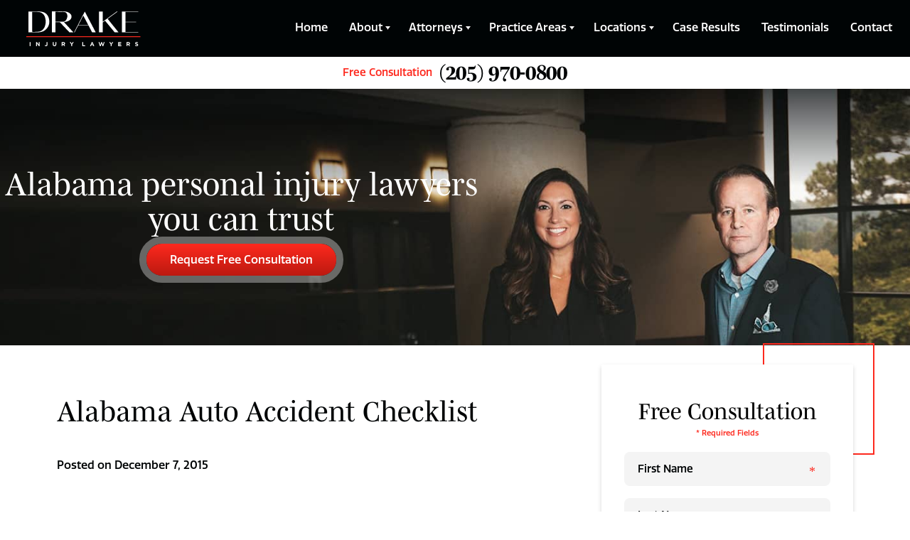

--- FILE ---
content_type: text/html; charset=UTF-8
request_url: https://www.drakeinjurylawyers.com/alabama-auto-accident-checklist-dos-and-donts/
body_size: 57057
content:
<!DOCTYPE html><html lang="en-US"><head> <script type="text/javascript">
/* <![CDATA[ */
var gform;gform||(document.addEventListener("gform_main_scripts_loaded",function(){gform.scriptsLoaded=!0}),document.addEventListener("gform/theme/scripts_loaded",function(){gform.themeScriptsLoaded=!0}),window.addEventListener("DOMContentLoaded",function(){gform.domLoaded=!0}),gform={domLoaded:!1,scriptsLoaded:!1,themeScriptsLoaded:!1,isFormEditor:()=>"function"==typeof InitializeEditor,callIfLoaded:function(o){return!(!gform.domLoaded||!gform.scriptsLoaded||!gform.themeScriptsLoaded&&!gform.isFormEditor()||(gform.isFormEditor()&&console.warn("The use of gform.initializeOnLoaded() is deprecated in the form editor context and will be removed in Gravity Forms 3.1."),o(),0))},initializeOnLoaded:function(o){gform.callIfLoaded(o)||(document.addEventListener("gform_main_scripts_loaded",()=>{gform.scriptsLoaded=!0,gform.callIfLoaded(o)}),document.addEventListener("gform/theme/scripts_loaded",()=>{gform.themeScriptsLoaded=!0,gform.callIfLoaded(o)}),window.addEventListener("DOMContentLoaded",()=>{gform.domLoaded=!0,gform.callIfLoaded(o)}))},hooks:{action:{},filter:{}},addAction:function(o,r,e,t){gform.addHook("action",o,r,e,t)},addFilter:function(o,r,e,t){gform.addHook("filter",o,r,e,t)},doAction:function(o){gform.doHook("action",o,arguments)},applyFilters:function(o){return gform.doHook("filter",o,arguments)},removeAction:function(o,r){gform.removeHook("action",o,r)},removeFilter:function(o,r,e){gform.removeHook("filter",o,r,e)},addHook:function(o,r,e,t,n){null==gform.hooks[o][r]&&(gform.hooks[o][r]=[]);var d=gform.hooks[o][r];null==n&&(n=r+"_"+d.length),gform.hooks[o][r].push({tag:n,callable:e,priority:t=null==t?10:t})},doHook:function(r,o,e){var t;if(e=Array.prototype.slice.call(e,1),null!=gform.hooks[r][o]&&((o=gform.hooks[r][o]).sort(function(o,r){return o.priority-r.priority}),o.forEach(function(o){"function"!=typeof(t=o.callable)&&(t=window[t]),"action"==r?t.apply(null,e):e[0]=t.apply(null,e)})),"filter"==r)return e[0]},removeHook:function(o,r,t,n){var e;null!=gform.hooks[o][r]&&(e=(e=gform.hooks[o][r]).filter(function(o,r,e){return!!(null!=n&&n!=o.tag||null!=t&&t!=o.priority)}),gform.hooks[o][r]=e)}});
/* ]]> */
</script>
<meta charset="UTF-8" /><meta name="viewport" content="width=device-width, initial-scale=1, maximum-scale=5" /><meta name="format-detection" content="telephone=no"><link rel="profile" href="http://gmpg.org/xfn/11" /><link rel="pingback" href="https://www.drakeinjurylawyers.com/xmlrpc.php" /><link rel=“preconnect” href="https://use.typekit.net" /><link rel=“preconnect” href="https://p.typekit.net" /> <style media="all">@import url("https://use.typekit.net/ejs1vfg.css");

img:is([sizes=auto i],[sizes^="auto," i]){contain-intrinsic-size:3000px 1500px}
.wpcr3_in_content{margin-bottom:30px}.wpcr3_in_content meta{display:none}.wpcr3_power{padding-top:30px !important;padding-bottom:30px !important;font-size:11px !important}.wpcr3_status_msg{color:#c00;font-weight:700}.wpcr3_status_msg div{color:#c00;font-weight:700;padding-bottom:15px;padding-top:15px}.wpcr3_caps{text-transform:capitalize}div.wpcr3_dotline,div.wpcr3_review div.wpcr3_dotline{display:block !important;border-bottom:1px dotted #ccc !important;margin-bottom:10px !important;clear:both !important}.wpcr3_leave_text{font-weight:700;font-size:1.1rem}div.wpcr3_aggregateRating{display:block !important;margin-bottom:30px;line-height:24px;font-size:.8em}div.wpcr3_aggregateRating div.wpcr3_aggregateRating_ratingValue{display:inline-block !important;position:relative;top:2px}div.wpcr3_review_item div.wpcr3_item_name{font-size:.8em;font-style:italic}div.wpcr3_review div,div.wpcr3_review span{display:inline-block !important;line-height:24px}div.wpcr3_review div.wpcr3_review_ratingValue{position:relative;top:2px;margin-right:5px}div.wpcr3_review div.wpcr3_review_title{font-size:.8em;display:block !important}div.wpcr3_review blockquote.wpcr3_content{font-size:14px;font-weight:400;display:block !important;padding-bottom:30px}div.wpcr3_review blockquote.wpcr3_content p{font-size:14px;font-weight:400;display:inline !important}div.wpcr3_review blockquote.wpcr3_content.wpcr3_admin_response{margin-left:30px;color:#00c}div.wpcr3_review div.wpcr3_review_datePublished{font-size:.9em;font-style:italic}div.wpcr3_review div.wpcr3_review_author{font-size:.8em;font-style:italic}div.wpcr3_review div.wpcr3_review_customs{margin-bottom:5px}div.wpcr3_review div.wpcr3_review_custom{font-size:12px;float:left;margin-right:60px}.wpcr3_respond_2{position:relative}.wpcr3_respond_2 label{display:inline-block !important}.wpcr3_respond_2 .fconfirm2{width:auto !important}.wpcr3_respond_2 input[type=text]{min-width:200px}.wpcr3_respond_2 textarea{height:100px !important;min-width:500px}.wpcr3_respond_2 small{padding:0 !important;margin:0 !important}.wpcr3_respond_2 table,.wpcr3_respond_2 td{border:0 !important;border-style:none !important}.wpcr3_respond_2 .wpcr3_check_confirm label{margin:-2px 0 0 5px}.wpcr3_ad{background:#fff}.wpcr3_ad label{font-weight:700}.wpcr3_respond_1,.wpcr3_respond_2{margin:0 !important;padding:0 !important;clear:both !important}.wpcr3_respond_1 p,.wpcr3_respond_2 p{margin:0 !important;padding:0 !important;line-height:120% !important;margin-top:2px !important;margin-bottom:2px !important}.wpcr3_respond_1 .wpcr3_rating,.wpcr3_respond_2 .wpcr3_rating{border:0 !important;margin:0 !important;padding:0 !important;margin-left:0 !important;margin-top:0 !important;overflow:hidden;height:16px}div.wpcr3_rating_style1{line-height:17px;display:inline-block}div.wpcr3_rating_style1 div{line-height:17px}div.wpcr3_rating_style1 *{border:0 none;margin:0;padding:0;line-height:17px}div.wpcr3_rating_style1_base{background:url([data-uri]) 0 0 no-repeat;width:85px;height:17px;line-height:17px;float:left;padding-right:4px;overflow:hidden;display:block}div.wpcr3_rating_style1_average{background:url([data-uri]) 0 -15px no-repeat;text-indent:-9999px;height:17px;line-height:17px}div.wpcr3_rating_style1_status{height:17px;line-height:17px;width:100px;overflow:hidden;position:relative;cursor:pointer;display:block}div.wpcr3_rating_style1_score{background:url([data-uri]) 0 0 no-repeat;width:85px;height:17px;line-height:17px;float:left;position:relative}div.wpcr3_rating_style1_score div{display:block;height:17px;float:left;text-indent:-9999px;position:absolute;overflow:hidden;line-height:17px}div.wpcr3_rating_style1_score div:hover{background:url([data-uri]) bottom right no-repeat}div.wpcr3_rating_style1_score div.wpcr3_rating_style1_score1{width:20%;z-index:55}div.wpcr3_rating_style1_score div.wpcr3_rating_style1_score2{width:40%;z-index:54}div.wpcr3_rating_style1_score div.wpcr3_rating_style1_score3{width:60%;z-index:53}div.wpcr3_rating_style1_score div.wpcr3_rating_style1_score4{width:80%;z-index:52}div.wpcr3_rating_style1_score div.wpcr3_rating_style1_score5{width:100%;z-index:51}.wpcr3_respond_2{display:none;background-color:inherit}.wpcr3_div_2{width:600px;max-width:100%}.wpcr3_table_2{text-align:left;width:100%}.wpcr3_table_2 td{text-align:left}.wpcr3_check_confirm{margin-top:10px;font-size:13px;margin-bottom:4px}.wpcr3_button_1{border:1px solid;border-color:#e6e6e6 #ccc #ccc #e6e6e6;-moz-border-radius:3px;-webkit-border-radius:3px;border-radius:3px;background:#fff;background:-moz-linear-gradient(top,#fff 0%,#c4c4c4 100%);background:-webkit-gradient(linear,left top,left bottom,color-stop(0%,#fff),color-stop(100%,#c4c4c4));background:-webkit-linear-gradient(top,#fff 0%,#c4c4c4 100%);background:-o-linear-gradient(top,#fff 0%,#c4c4c4 100%);background:-ms-linear-gradient(top,#fff 0%,#c4c4c4 100%);background:linear-gradient(to bottom,#fff 0%,#c4c4c4 100%);filter:progid:DXImageTransform.Microsoft.gradient(startColorstr='#ffffff',endColorstr='#c4c4c4',GradientType=0);color:#404040;cursor:pointer;display:inline-block;font-size:13px;font-weight:400;outline:0;padding:5px 12px 5px;text-align:center;text-decoration:none;white-space:nowrap;float:none;height:auto;text-indent:0;margin-bottom:15px}.wpcr3_button_1:hover{background:#dedede;background:-moz-linear-gradient(top,#fff 0%,#b8b8b8 100%);background:-webkit-gradient(linear,left top,left bottom,color-stop(0%,#fff),color-stop(100%,#b8b8b8));background:-webkit-linear-gradient(top,#fff 0%,#b8b8b8 100%);background:-o-linear-gradient(top,#fff 0%,#b8b8b8 100%);background:-ms-linear-gradient(top,#fff 0%,#b8b8b8 100%);background:linear-gradient(to bottom,#fff 0%,#b8b8b8 100%);filter:progid:DXImageTransform.Microsoft.gradient(startColorstr='#ffffff',endColorstr='#b8b8b8',GradientType=1);border-color:#9cf;color:#333;cursor:pointer;font-weight:400}.wpcr3_button_1:active,.wpcr3_button_1:focus{background-position:0 -25px;background:#dedede;background:-moz-linear-gradient(top,#fff 0%,#dedede 100%);background:-webkit-gradient(linear,left top,left bottom,color-stop(0%,#fff),color-stop(100%,#dedede));background:-webkit-linear-gradient(top,#fff 0%,#dedede 100%);background:-o-linear-gradient(top,#fff 0%,#dedede 100%);background:-ms-linear-gradient(top,#fff 0%,#dedede 100%);background:linear-gradient(to bottom,#fff 0%,#dedede 100%);filter:progid:DXImageTransform.Microsoft.gradient(startColorstr='#ffffff',endColorstr='#dedede',GradientType=1);border-color:#8fc7ff #94c9ff #94c9ff #8fc7ff;color:#1a1a1a}.wpcr3_button_1.wpcr3_disabled{opacity:.5}.wpcr3_button_1.wpcr3_hide{display:none !important}.wpcr3_pagination{clear:both;padding:0;position:relative;font-size:11px;line-height:13px}.wpcr3_pagination_page{float:left;display:block;line-height:30px;padding-right:5px}.wpcr3_pagination .wpcr3_a{display:block;float:left;margin:0 1px;padding:6px 10px;line-height:16px;text-decoration:none;width:auto;color:#fff;background:#555;cursor:pointer}.wpcr3_pagination .wpcr3_a:hover{color:#fff;background:#3279bb}.wpcr3_pagination .wpcr3_ls{margin-right:1px}.wpcr3_pagination .wpcr3_rs{margin-left:1px}.wpcr3_pagination .wpcr3_a.wpcr3_current{background:#3279bb;color:#fff;cursor:default}.wpcr3_pagination .wpcr3_a.wpcr3_disabled,.wpcr3_pagination .wpcr3_a.wpcr3_disabled:hover{background:#ddd;color:#fff;cursor:default}.wpcr3_clear,div.wpcr3_review .wpcr3_clear{clear:both !important;display:block !important;line-height:0 !important;height:0 !important}.wpcr3_show,div.wpcr3_review .wpcr3_show{display:inline}.wpcr3_hide,div.wpcr3_review .wpcr3_hide{display:none !important}.wpcr3_fakehide{position:absolute !important;top:0 !important;left:-999em !important;height:1px !important;width:1px !important}.wpcr3_pb5{padding-bottom:5px}
/*! This file is auto-generated */
.wp-block-button__link{color:#fff;background-color:#32373c;border-radius:9999px;box-shadow:none;text-decoration:none;padding:calc(.667em + 2px) calc(1.333em + 2px);font-size:1.125em}.wp-block-file__button{background:#32373c;color:#fff;text-decoration:none}
#sidebar-wrapper .cf-wrap{display:none}.trust{margin-top:-30px;position:relative;z-index:100}.button.free-consult-button.mobile-only{display:none}.inlinectaimg{display:inline-block;width:33%}.inlinecta{padding-bottom:30px}.inlinectainfo{display:inline-block;width:66%;vertical-align:top;font-size:17px !important}.page-title{padding-bottom:0 !important}.redline{display:block;padding-left:40px;font-weight:100;margin-left:20px;border-left:3px solid red;font-size:16px}.inlineh3{color:#2f2f2f !important;font-family:Montserrat !important;line-height:32px !important;font-style:italic !important;font-weight:400 !important;text-transform:none !important;font-size:22px !important;text-wrap:wrap}#internal-banner p{color:#fff;width:70%;margin:0 auto;padding-bottom:30px}#internal-banner p a:hover{color:#4d4d4d}#internal-banner p a{color:#ea241a}.what-we-offer1:before{background-size:cover!important}#section-one-inner p{color:#fff;padding:20px 0;text-align:left;width:40%;display:block;z-index:10000;position:relative}@media screen and (min-width:1800px){.home h1{font-size:80px !important}}.home h1{max-width:1000px !important}#section-five-bottom summary{background:#fd291e;color:#fff;padding:10px;margin-bottom:20px}#calltoaction{background:#000405;color:#fff;font-size:32px;padding:30px 0;margin-top:30px}#calltoaction .row{display:flex}.ctaleft{width:75%;text-align:center;padding-top:10px}.splitarea{padding:100px 0}.splitarea .row{display:flex}.rightsplit{width:75%}.leftsplit{padding:20px}@media screen and (min-width:320px){.banner-title{font-size:20px!important;line-height:27px!important}}@media screen and (min-width:768px){.banner-title{text-align:left;margin:50px 0 0;max-width:850px!important;font-size:45px!important;line-height:49px!important}}@media (max-width:767px){#internal-banner{min-height:420px !important;height:auto !important;margin-top:125px}#section-one-inner p{width:100%}.inlinectaimg{display:block;width:100%}.inlinectainfo{display:block;width:100%}.redline{display:block;padding-top:40px;padding-left:0;font-weight:100;margin-left:0;margin-top:20px;border-left:0;border-top:3px solid red}.inlineh3{line-height:24px !important;font-size:18px !important}}@media (max-width:486px){#internal-banner .container-inner{padding:0 20px !important}#internal-banner{min-height:520px !important;height:auto !important;margin-top:125px}}@media screen and (min-width:1199px){body.ready #section-one .banner-title{opacity:1;-webkit-transform:translate3d(0,0,0);transform:translate3d(0,0,0);transition-delay:.5s;font-size:41px!important;line-height:48px!important}}
h3 {
  text-align: left;
}
p {
  color: #000405;
}
/* .slider-what-we-offer .slick-slide {
  min-height: 161px;
  height: auto;
} */
.slider-what-we-offer .slick-slide:not(.slick-active){
  border-top: none;
}
.what-we-offer1 .two-col > div:last-child p {
  line-height: 33px;
  /* margin-bottom: 0; */
}
.slider-recoveries .slide-overlay .amount {
  margin-bottom: 24px;
}
.slider-what-we-offer .slick-slide {
  display: -webkit-flex;
  display: flex;
  -webkit-align-self: center;
  align-self: center;
  height: 170px;
}
.content p,
.content {
  font-size: 17px;
  line-height: 30px;
}
.content a:not(.button),
.content p a,
.content span.go-back {
  font-weight: 300;
  color: #fd291e;
}
.content a:not(.button):hover,
.content p a:hover,
.content span.go-back:hover {
  color: #4D4D4D;
  text-decoration: underline;
} 
.content h2 {
  font-size: 22px;
  line-height: 30px;
  margin-bottom: 0;
}
.content h3 {
  font-size: 19px;
  line-height: 30px;
  text-transform: none;
  font-weight: 700;
  color: #000405;
  margin-bottom: 0;
  margin-top: 15px;
  padding-bottom: 10px;
}
.content h4 {
  font-size: 16px;
  line-height: 23px;
  color: #fd291e;
  text-transform: uppercase;
  letter-spacing: 0.025em;
}
.content ul li,
.content ol li {
  font-weight: 300;
  padding-bottom: 0;
  padding-left: 25px;
}
.content ul li:before {
  top: 11px;
}
.content ol > li:before {
  color: #fd291e;
}
.content blockquote,
.content .blockquote {
  text-align: left;
  padding: 0 0 0 25px;
}
.content blockquote > p,
.content .blockquote > p {
  font-size: 25px;
  line-height: 38px;
}
/*
.container ul li {
  position: relative;
  list-style: none;
  margin-left: 10px;
}
.container ul li:before {
  position: absolute;
  top: 11px;
  left: -25px;
  content: '';
  width: 7px;
  height: 7px;
  background: #fd291e;
  border-radius: 50%;
  text-align: right;
}
.container ol {
  list-style: none;
  counter-reset: item;
  padding: 0;
}
.container ol > li {
  counter-increment: item;
  position: relative;
  padding-left: 27px;
}
.container ol > li:before {
  content: counter(item) ".";
  font-weight: 700;
  color: #fd291e;
  position: absolute;
  left: 0;
}
*/
h1.page-title {
  font-size: 35px !important;
  line-height: 42px !important;
  padding-bottom: 0;
  text-align: left;
  margin-top: 30px !important;
  margin-bottom: 25px !important;
}
.widget h3.widget-title:before {
  width: 2px;
  height: 35px;
}
#practice-areas-grid {
  max-width: 1560px;
  margin: 0 auto;
}
.page-template-template-practice-areas #page-container {
  padding-bottom: 0;
}
#practice-areas-grid ul.pa_directory_top_menu > li ul {
  padding-left: 0;
}
#practice-areas-grid ul.pa_directory_top_menu > li > a {
  text-transform: uppercase;
  padding-bottom: 0;
}
.default-banner #internal-banner-content {
  position: absolute;
}
.cf-heading {
  display: block;
  color: #000405;
  font-family: mencken-std;
  font-weight: 400;
  font-size: 36px;
  line-height: 42px;
  text-align: center;
  padding-bottom: 10px;
}
.gform_description a {
  color: #fd291e;
  text-decoration: none;
}
.attorneys-grid figure.attorney-grid-item .attorney-grid-item-container .profile-info h3 {
  text-align: center;
}
nav ul.menu li ul.sub-menu li a {
  letter-spacing: 0;
}
.footer-columns p a {
  color: #000405;
  text-decoration: none;
}
footer .footer-columns p a {
  color: #fff;
}
.what-we-offer1:before {
  background-size: cover;
}
nav ul {
  padding: 0;
}
nav ul.menu li ul.sub-menu {
  margin: 0;
}
.section-hero img.hero {
  padding-top: 0;
  height: 100%;
}
nav ul.menu li ul.sub-menu li.menu-item-has-children > a {
  margin: 0;
}
@media (max-width: 1170px) {
  nav ul.menu li ul.sub-menu li.menu-item-has-children > a {
    margin: 0 auto;
  } 
}
@media (max-width: 1380px) {
  .header-inner {
    background:#000405;
  }
  #section-one {
    margin-top: 125px;
  }
}
@media (max-width: 1170px) {
  .hero-videos {
    height: -webkit-max-content;
    height: -moz-max-content;
    height: max-content;
    -webkit-justify-content: center;
    justify-content: center;
  }
  .hero-videos > .hero-video .mywistia img {
    left: 0 !important;
  }
}
@media (max-width: 767px) {
  #section-one-inner {
    padding-top: 0;
  }
  .hero-videos > .hero-video {
    width: 287px;
    height: 150px;
  }
  .hero-video .mywistia-thumbnail {
    height: 150px;
  }
  #section-three {
    margin-bottom: 15px;
  }
  #section-three #section-three-inner {
    margin-bottom: 0;
  }
  #internal-banner {
    min-height: 130px;
    height: auto !important;
    margin-top: 125px;
  }
  .blog-sidebar .widget > ul > li {
    padding: 10px 0;
  }
  .default-banner #internal-banner-content {
    -webkit-align-items: center;
    align-items: center;
  }
  #practice-areas-grid ul.pa_directory_top_menu > li > a {
    font-size: 20px;
  }
  .page-template-template-practice-areas #page-container {
    padding-bottom: 60px;
  }
  .cf-heading {
    margin-left: -5px;
    margin-right: -5px;
    padding-bottom: 10px;
  }
  .gform_heading {
    padding: 0 5px;
  }
  .page-template-template-case-results #internal-page h1 {
    margin-bottom: 20px;
  }
  .case-results-page .case-studies-intro {
    font-size: 16px;
    line-height: 28px;
  }
  .what-we-offer1 .slider-what-we-offer .slick-slide {
    height: unset !important;
  }
  #page-container .container .awards ul.slick-dots li {
    margin: 0;
  }
  .blog-post h2.blog-header {
    font-size: 18px;
    line-height: 22px;
    margin-top: 10px;
  }
  .attorneys-grid {
    margin-bottom: 0;
  }
}
@media (min-width: 768px) {
  h1.page-title {
    font-size: 40px !important;
    line-height: 52px !important;
    margin-top: 0 !important;
    margin-bottom: 25px !important;
  }
  .content blockquote > p,
  .content .blockquote > p {
    font-size: 26px;
  }
  .cf-heading br {
    display: none;
  }
  footer #footer-form form {
    margin-top: 40px;
  }
  #page-container .container .awards ul.slick-dots li {
    margin: 0 2px;
  }
}
@media (min-width: 1171px) {
  footer #footer-form form .button {
    margin-top: 11px;
  }
  footer #footer-form form {
    margin-top: 65px;
  }
  .page-template-default .container.two-col,
  .single .container.two-col,
  .archive .container.two-col,
  .category .container.two-col {
    -webkit-flex-direction: row;
    flex-direction: row;
  }
  nav ul li.current-menu-ancestor > a {
    color: #fd291e;
  }
  nav ul.menu > li.current-menu-ancestor > a:after {
    border-top-color: #fd291e !important;
  }
  #sidebar-wrapper .cf-wrap {
    margin-bottom: 20px;
  }
  #internal-banner .free-consult-button {
    margin: 10px auto 0;
    padding: 19px 24px;
  }
  .single #sidebar-wrapper {
    margin-top: -120px;
  }
  .gform_description {
    font-size: 17px;
  }
}
@media (min-width: 1381px) {
  .content blockquote > p,
  .content .blockquote > p {
    font-size: 26px;
    line-height: 40px;
  }
  h1.page-title {
    font-size: 50px !important;
    line-height: 58px !important;
  }
  #internal-banner {
    height: 400px;
  }
  .slider-recoveries .slide-inner p {
    line-height: 33px;
  }
  .gform_wrapper.gravity-theme .gform_title {
    font-size: 80px;
    line-height: 95px;
  }
  footer #footer-form {
    padding-top: 91px;
    padding-bottom: 85px;
    margin-bottom: 85px;
  }
  .footer-columns .button.hollow {
    margin-top: 30px;
  }
  .single header:not(.sticky) {
    background: transparent !important;
  }
  .gform_wrapper.gravity-theme .gfield input[type="text"],
  .gform_wrapper.gravity-theme .gfield textarea {
    padding: 22px 35px 23px 30px;
  }
}
@media (min-width: 768px) and (max-width: 1170px) {
  #section-one-inner {
    padding-top: 0;
  }
  #section-one-inner .container {
    padding: 46px 50px 122px 50px;
  }
  .banner-title {
    max-width: 381px;
    margin: 43px 0 0;
  }
  .free-consult-button {
    padding: 18px 20px;
  }
  .hero-videos {
    bottom: 39px;
  }
  #section-two h3.award-title {
    margin-top: 100px;
  }
  #section-two .container {
    padding-top: 75px;
  }
  #section-three {
    margin-bottom: 10px;
  }
  #section-three #section-three-inner {
    margin-bottom: 0;
  }
  h3.award-title {
    text-align: left;
    margin-left: 12px;
  }
  h3.award-title:before {
    position: relative;
    display: inline-block;
    left: -13px;
    top: -4px;
    margin-left: 0;
  }
  .callout .callout-text {
    height: 335px;
    padding: 50px;
  }
  .slider-what-we-offer .slick-slide {
    padding-right: 60px;
  }
  #section-three > .container {
    padding-bottom: 80px;
  }
  .our-recoveries .two-col p {
    max-width: 531px;
  }
  #section-four-inner > .container {
    padding-bottom: 90px;
  }
  #section-four .gradient-bg .container {
    padding-bottom: 15px;
  }
  .callout {
    margin-top: 150px;
  }
  .callout.callout-alt .callout-text {
    padding: 54px 44px 42px 47px;
  }
  .gradient-bg > .container.two-col {
    padding-top: 12px;
    padding-bottom: 0;
  }
  .footer-bottom .container {
    -webkit-flex-direction: column-reverse;
    flex-direction: column-reverse;
    -webkit-align-items: center;
    align-items: center;
  }
  .footer-bottom .copyright {
    text-align: center;
    margin-top: 12px;
  }
  .footer-bottom {
    margin-top: 0;
  }
  .page-template-default #internal-page .container,
  .blog #internal-page .container,
  .single .container,
  .archive #internal-page .container,
  .category #internal-page .container {
    padding-bottom: 0;
  }
  .blog-sidebar .widget > ul > li {
    padding: 11px 0;
  }
  #internal-banner {
    margin-top: 125px;
    height: 250px;
  }
  #internal-banner .banner-title {
    font-size: 35px;
    line-height: 42px;
  }
  #internal-banner .page-container {
    padding-left: 52px;
  }
  .page-content {
    max-width: unset;
  }
  .page-template-template-practice-areas #page-container {
    padding-left: 50px;
    padding-right: 50px;
  }
  #practice-areas-grid ul.pa_directory_top_menu > li ul {
    grid-gap: 0 55px;
  }
  #practice-areas-grid ul.pa_directory_top_menu > li > a {
    font-size: 20px;
  }
  .cf-heading {
    font-size: 49px;
    line-height: 1;
  }
  .page-template-template-case-results #internal-page h1 {
    margin-bottom: 30px;
  }
  .case-results-page .case-studies-intro {
    font-size: 18px;
    line-height: 32px;
  }
}
@media (min-width: 1171px) and (max-width: 1380px) {
  #section-one-inner {
    padding-top: 45px;
    padding-bottom: 76px;
  }
  #section-one-inner .container {
    padding-bottom: 221px;
  }
  .hero-videos {
    bottom: 20px;
    height: auto;
  }
  .hero-videos > .hero-video .mywistia img {
    top: 0 !important;
  }
  #section-one-inner .container .scroll-down-icon {
    bottom: -24px;
  }
  #section-two .container {
    padding-top: 75px;
  }
  #section-three > .container {
    padding-bottom: 100px;
  }
  .callout .callout-text {
    padding-right: 45px;
  }
  h3.award-title:before {
    left: -39px;
  }
  #section-three {
    margin-bottom: 15px;
  }
  #section-three #section-three-inner {
    padding-bottom: 130px;
  }
  .what-we-offer1:before {
    bottom: -45px;
  }
  .callout.callout-alt .callout-text {
    padding: 51px 46px;
  }
  #section-three #section-three-inner {
    margin-bottom: 65px;
  }
  #section-three blockquote {
    max-width: 674px;
  }
  .our-recoveries .two-col {
    -webkit-justify-content: space-between;
    justify-content: space-between;
    padding: 65px 76px 85px;
  }
  .our-recoveries .two-col > div:first-child {
    -webkit-flex-basis: 50%;
    flex-basis: 50%;
  }
  .our-recoveries .two-col > div:last-child {
    -webkit-flex-basis: 45%;
    flex-basis: 45%;
  }
  #section-five-inner {
    margin-top: 63px;
  }
  #section-five-inner {
    padding-top: 70px;
  }
  .section-five-content blockquote {
    max-width: 680px;
  }
  .two-col.default-banner-layout .page-content {
    margin-right: 66px;
  }
  .container.two-col.default-banner-layout {
    padding: 67px 80px 0;
  }
  .blog-sidebar .widget > ul > li {
    padding: 11px 0;
  }
  #internal-banner {
    margin-top: 125px;
    height: 262px;
  }
  #internal-banner .page-container {
    width: 53%;
    padding: 0;
  }
  #internal-banner-content {
    padding-top: 0;
  }
  #internal-banner .page-container .container-inner {
    -webkit-flex-direction: column;
    flex-direction: column;
    -webkit-align-items: center;
    align-items: center;
  }
  #internal-banner .banner-title {
    max-width: 500px;
  }
  .page-template-template-practice-areas #page-container {
    padding-left: 80px;
    padding-right: 80px;
  }
  #practice-areas-grid ul.pa_directory_top_menu > li > a {
    font-size: 22px;
  }
  #practice-areas-grid ul.pa_directory_top_menu > li ul li {
    font-size: 17px;
  }
  footer #footer-form {
    padding-top: 95px;
  }
  h1.page-title-center {
    font-size: 52px !important;
    line-height: 55px !important;
  }
  .cf-heading {
    font-size: 69px;
    line-height: 1;
    padding-bottom: 18px;
  }
  .page-template-template-case-results #internal-page h1 {
    margin-bottom: 30px;
  }
  .case-results-page .case-studies-intro {
    font-size: 19px;
    line-height: 32px;
  }
}
@media (min-width: 1381px) and (max-width: 1695px) {
  #section-one-inner {
    padding-top: 158px;
  }
  #section-one-inner .container {
    padding-bottom: 178px;
  }
  #section-two .container {
    padding-top: 45px;
  }
  .home h1 {
    margin-bottom: 86px;
  }
  #section-two .container blockquote {
    margin-top: 0;
    max-width: 391px;
  }
  .callout .callout-text {
    padding-right: 50px;
  }
  h3.award-title {
    margin-left: 53px;
  }
  h3.award-title:before {
    left: -35px;
  }
  .awards {
    margin-top: 53px;
  }
  #section-three:before {
    top: -128px;
  }
  #section-three #section-three-inner {
    margin-bottom: 120px;
  }
  #section-three blockquote {
    margin: 40px auto 80px 0;
    max-width: 491px;
  }
  #section-three blockquote:before {
    top: -36px;
    right: -33px;
  }
  #section-three-inner .container {
    padding-bottom: 90px;
  }
  .our-recoveries {
    padding-top: 82px;
    padding-bottom: 320px;
  }
  .our-recoveries .two-col > div:first-child {
    -webkit-flex-basis: 45%;
    flex-basis: 45%;
    margin-right: 0;
  }
  .our-recoveries .two-col > div:last-child {
    -webkit-flex-basis: 48%;
    flex-basis: 48%;
  }
  .our-recoveries .two-col h2 {
    font-size: 78px;
    line-height: 85px;
    max-width: 560px;
  }
  .content-two .container.two-col {
    min-height: 980px;
  }
  .callout.callout-alt .callout-text {
    height: 570px;
    bottom: -350px;
    padding: 48px 50px;
  }
  #section-five-inner {
    margin-top: 60px;
    padding-top: 55px;
  }
  #section-five > .container blockquote {
    max-width: calc(100% - 60px);
    margin-left: 0;
  }
  .gform_wrapper.gravity-theme .gform_title {
    margin-bottom: 32px;
  }
  .container.two-col.default-banner-layout {
    padding: 70px 100px 40px;
  }
  .widget {
    padding: 31px 37px 40px 39px;
  }
  .blog-sidebar .widget > ul > li {
    padding: 11px 0;
  }
  #internal-banner .page-container {
    width: 68%;
    padding-top: 47px;
  }
  #internal-banner-content .page-container .banner-title {
    font-size: 44px !important;
    line-height: 55px !important;
  }
  #practice-areas-grid ul.pa_directory_top_menu > li ul {
    grid-gap: 0 60px;
  }
  #practice-areas-grid ul.pa_directory_top_menu > li {
    margin-bottom: 90px;
  }
  .page-template-template-practice-areas #page-container {
    padding-left: 100px;
    padding-right: 100px;
  }
  .cf-heading {
    font-size: 80px;
    line-height: 1;
    padding-bottom: 40px;
  }
}
@media (min-width: 1695px) {
  #section-one-inner {
    padding-top: 208px;
  }
  #section-one-inner .container {
    padding-bottom: 243px;
  }
  #section-one-inner .container .scroll-down-icon {
    bottom: -71px;
  }
  .hero-videos {
    bottom: 103px;
  }
  #section-two .container blockquote {
    margin-top: 0;
    max-width: 399px;
  }
  #section-two .container .callout {
    top: 0;
  }
  .awards {
    margin-top: 70px;
  }
  #section-two {
    padding-bottom: 118px;
  }
  .two-col > div.mt100 {
    margin-top: 171px;
  }
  #section-three blockquote:before {
    top: -85px;
  }
  #section-three-inner > .container {
    padding-bottom: 175px;
  }
  .our-recoveries {
    padding-bottom: 325px;
  }
  .slider-recoveries {
    margin-top: -341px;
  }
  .content-two.container.two-col {
    padding-top: 100px;
  }
  .callout.callout-alt .callout-text {
    padding: 50px 59px;
  }
  #section-five > .container.section-five-content {
    margin-top: 330px;
  }
  #section-five > .container blockquote {
    max-width: 565px;
  }
  footer {
    padding-top: 130px;
  }
  .container.two-col.default-banner-layout {
    padding-top: 82px;
  }
  .content blockquote, .content .blockquote {
    margin-top: 60px;
    margin-bottom: 65px;
  }
  .widget {
    padding: 40px 42px 40px 40px;
  }
  #internal-banner .page-container {
    width: 57%;
  }
  #practice-areas-grid ul.pa_directory_top_menu > li {
    margin-bottom: 95px;
  }
  #practice-areas-grid ul.pa_directory_top_menu > li ul {
    grid-gap: 0 70px;
  }
  .cf-heading {
    font-size: 80px;
    line-height: 1;
    padding-bottom: 40px;
  }
}
ol, ul {
  color: #000405;
  padding: 0;
}
/* ul, li fix 
ol,ul {
  color: #4d4d4d;
  font-size: 1em;
  font-family: "quatro";
  font-weight: 300;
  line-height: 29px;
  margin-bottom: 20px;
	padding: 1em;
}
*/
/* hover nav items */
@media screen and (min-width: 1170px) {
	nav ul.menu li ul.sub-menu li a:hover {
		color: #fd291e;
	}
}
/* wistia fixes  @TODO use objecti=-fit cover for fluidity */ 
/* fix callout helper */
/* .callout {
	height: auto!important;
	position:relative;
	border:none!important;
	max-width: 100%;
	margin-left: auto;
	margin-right: auto;
	--padding-top: 0;
	padding-top: var(--padding-top);
} */
.callout .callout-text {
	/* margin-left: auto;
	margin-right: auto; */
	/*position:relative;8?
	/* bottom: auto !important;
	top: auto !important;
	left:auto !important;
	right:auto !important;
	height: auto!important;
	max-width: 100%; */
}
/* .callout .callout-image {
	position: relative;
	max-width:100%;
	height: auto !important;
	bottom: auto !important;
	top: auto !important;
	left:auto !important;
	right:auto !important;
	display: block;
} */
.button.meet-our-attorneys {
	margin-top: 60px;
}
@media screen and (min-width: 768px){
	/* .callout  {
		width: 570px;
		--padding-top: 110px;
		margin-bottom: 0;
	}
	.callout:before {
		content:"";
		top: 0;
		bottom: auto;
		display: block;
		position: absolute;
		border: solid 2px #fd291e;
		z-index: auto;
		padding-bottom: 60%;
		left: 80px;
		right: 100px;
	}
	.callout .callout-image {
		margin-top: calc(-100px - var(--padding-top));
		width:70%;
	}
	.callout .callout-text {
		margin-top: -140px;
		margin-left: auto;
		margin-right: 0;
	}
	.callout.callout-alt {
		width: 670px;
		--padding-top: 120px;
		margin-bottom: 0;
	}
	.callout.callout-alt .callout-image {
		margin-top: calc(-102px - var(--padding-top));
	}
	.callout.callout-alt .callout-text {
		margin-left: auto;
		margin-right: 0;
	}
	.callout.callout-alt:before {
		padding-bottom: 55%;
		left: 70px;
	} */
	.button.meet-our-attorneys {
		margin-top: 80px
	}
}
@media screen and (min-width: 1695px) and (max-width: 1800px) {
  /*  .callout .callout-text {
      padding: 69px 50px 40px 65px;
    }
  */
  .callout.callout-alt {
    margin-bottom: 295px;
  }
  .callout.callout-alt .callout-text {
    height: 619px;
    bottom: -338px;
  }
}
@media screen and (min-width: 1800px) {
	/* .callout {
		width: 710px
	}
	.callout.callout-alt {
		width: 760px;
		--padding-top: 120px;
	}
	.callout.callout-alt:before {
		top: 0;
		bottom: auto;
		padding-bottom: 55%;
		left: 70px;
		right: 0;
	}
	.callout.callout-alt .callout-text {
		margin-right: 80px;
	} */
.callout .callout-text {
  padding: 69px 50px 40px 65px;
}  
.callout.callout-alt .callout-text {
  height: 511px;
  bottom: -230px;
}
.button.meet-our-attorneys {
		margin-top: 90px;
    top: 60px;
	}
}
.navigation ul li.myprev img, .navigation ul li.mynext img {
  display: block;
  margin-top: 3px;
}
.navigation ul li.myprev img {
  margin-right: 15px;
}
.navigation ul li.mynext img {
  display: block;
  margin-left: 10px;
}
.navigation ul li.myprev:before, .navigation ul li.mynext:before {
  display: none;
}
.video-overlay {
  background: rgba(0,0,0,.3);
}
.video-overlay:after {
	position: absolute;
	content: '';
	background: #fd291e;
	width: 10px;
	height: 10px;
	margin: 0 auto;
	border-radius: 50%;
	transition: .3s all;
	top: calc(50% - 1px);
	-webkit-transform: translate(-50%, -50%);
	transform: translate(-50%, -50%);
	left: 50%;
	cursor: pointer;
	pointer-events: none;
}
.mywistia:hover .video-overlay:after {
	width: 92px;
	height: 92px;
	transition: .3s all;
}
.page-video-center .video-wrapper .video-thumb:after {
  display: none;
}

:root{--wp--preset--aspect-ratio--square:1;--wp--preset--aspect-ratio--4-3:4/3;--wp--preset--aspect-ratio--3-4:3/4;--wp--preset--aspect-ratio--3-2:3/2;--wp--preset--aspect-ratio--2-3:2/3;--wp--preset--aspect-ratio--16-9:16/9;--wp--preset--aspect-ratio--9-16:9/16;--wp--preset--color--black:#000;--wp--preset--color--cyan-bluish-gray:#abb8c3;--wp--preset--color--white:#fff;--wp--preset--color--pale-pink:#f78da7;--wp--preset--color--vivid-red:#cf2e2e;--wp--preset--color--luminous-vivid-orange:#ff6900;--wp--preset--color--luminous-vivid-amber:#fcb900;--wp--preset--color--light-green-cyan:#7bdcb5;--wp--preset--color--vivid-green-cyan:#00d084;--wp--preset--color--pale-cyan-blue:#8ed1fc;--wp--preset--color--vivid-cyan-blue:#0693e3;--wp--preset--color--vivid-purple:#9b51e0;--wp--preset--gradient--vivid-cyan-blue-to-vivid-purple:linear-gradient(135deg,#0693e3 0%,#9b51e0 100%);--wp--preset--gradient--light-green-cyan-to-vivid-green-cyan:linear-gradient(135deg,#7adcb4 0%,#00d082 100%);--wp--preset--gradient--luminous-vivid-amber-to-luminous-vivid-orange:linear-gradient(135deg,#fcb900 0%,#ff6900 100%);--wp--preset--gradient--luminous-vivid-orange-to-vivid-red:linear-gradient(135deg,#ff6900 0%,#cf2e2e 100%);--wp--preset--gradient--very-light-gray-to-cyan-bluish-gray:linear-gradient(135deg,#eee 0%,#a9b8c3 100%);--wp--preset--gradient--cool-to-warm-spectrum:linear-gradient(135deg,#4aeadc 0%,#9778d1 20%,#cf2aba 40%,#ee2c82 60%,#fb6962 80%,#fef84c 100%);--wp--preset--gradient--blush-light-purple:linear-gradient(135deg,#ffceec 0%,#9896f0 100%);--wp--preset--gradient--blush-bordeaux:linear-gradient(135deg,#fecda5 0%,#fe2d2d 50%,#6b003e 100%);--wp--preset--gradient--luminous-dusk:linear-gradient(135deg,#ffcb70 0%,#c751c0 50%,#4158d0 100%);--wp--preset--gradient--pale-ocean:linear-gradient(135deg,#fff5cb 0%,#b6e3d4 50%,#33a7b5 100%);--wp--preset--gradient--electric-grass:linear-gradient(135deg,#caf880 0%,#71ce7e 100%);--wp--preset--gradient--midnight:linear-gradient(135deg,#020381 0%,#2874fc 100%);--wp--preset--font-size--small:13px;--wp--preset--font-size--medium:20px;--wp--preset--font-size--large:36px;--wp--preset--font-size--x-large:42px;--wp--preset--spacing--20:.44rem;--wp--preset--spacing--30:.67rem;--wp--preset--spacing--40:1rem;--wp--preset--spacing--50:1.5rem;--wp--preset--spacing--60:2.25rem;--wp--preset--spacing--70:3.38rem;--wp--preset--spacing--80:5.06rem;--wp--preset--shadow--natural:6px 6px 9px rgba(0,0,0,.2);--wp--preset--shadow--deep:12px 12px 50px rgba(0,0,0,.4);--wp--preset--shadow--sharp:6px 6px 0px rgba(0,0,0,.2);--wp--preset--shadow--outlined:6px 6px 0px -3px #fff,6px 6px #000;--wp--preset--shadow--crisp:6px 6px 0px #000}:where(.is-layout-flex){gap:.5em}:where(.is-layout-grid){gap:.5em}body .is-layout-flex{display:flex}.is-layout-flex{flex-wrap:wrap;align-items:center}.is-layout-flex>:is(*,div){margin:0}body .is-layout-grid{display:grid}.is-layout-grid>:is(*,div){margin:0}:where(.wp-block-columns.is-layout-flex){gap:2em}:where(.wp-block-columns.is-layout-grid){gap:2em}:where(.wp-block-post-template.is-layout-flex){gap:1.25em}:where(.wp-block-post-template.is-layout-grid){gap:1.25em}.has-black-color{color:var(--wp--preset--color--black) !important}.has-cyan-bluish-gray-color{color:var(--wp--preset--color--cyan-bluish-gray) !important}.has-white-color{color:var(--wp--preset--color--white) !important}.has-pale-pink-color{color:var(--wp--preset--color--pale-pink) !important}.has-vivid-red-color{color:var(--wp--preset--color--vivid-red) !important}.has-luminous-vivid-orange-color{color:var(--wp--preset--color--luminous-vivid-orange) !important}.has-luminous-vivid-amber-color{color:var(--wp--preset--color--luminous-vivid-amber) !important}.has-light-green-cyan-color{color:var(--wp--preset--color--light-green-cyan) !important}.has-vivid-green-cyan-color{color:var(--wp--preset--color--vivid-green-cyan) !important}.has-pale-cyan-blue-color{color:var(--wp--preset--color--pale-cyan-blue) !important}.has-vivid-cyan-blue-color{color:var(--wp--preset--color--vivid-cyan-blue) !important}.has-vivid-purple-color{color:var(--wp--preset--color--vivid-purple) !important}.has-black-background-color{background-color:var(--wp--preset--color--black) !important}.has-cyan-bluish-gray-background-color{background-color:var(--wp--preset--color--cyan-bluish-gray) !important}.has-white-background-color{background-color:var(--wp--preset--color--white) !important}.has-pale-pink-background-color{background-color:var(--wp--preset--color--pale-pink) !important}.has-vivid-red-background-color{background-color:var(--wp--preset--color--vivid-red) !important}.has-luminous-vivid-orange-background-color{background-color:var(--wp--preset--color--luminous-vivid-orange) !important}.has-luminous-vivid-amber-background-color{background-color:var(--wp--preset--color--luminous-vivid-amber) !important}.has-light-green-cyan-background-color{background-color:var(--wp--preset--color--light-green-cyan) !important}.has-vivid-green-cyan-background-color{background-color:var(--wp--preset--color--vivid-green-cyan) !important}.has-pale-cyan-blue-background-color{background-color:var(--wp--preset--color--pale-cyan-blue) !important}.has-vivid-cyan-blue-background-color{background-color:var(--wp--preset--color--vivid-cyan-blue) !important}.has-vivid-purple-background-color{background-color:var(--wp--preset--color--vivid-purple) !important}.has-black-border-color{border-color:var(--wp--preset--color--black) !important}.has-cyan-bluish-gray-border-color{border-color:var(--wp--preset--color--cyan-bluish-gray) !important}.has-white-border-color{border-color:var(--wp--preset--color--white) !important}.has-pale-pink-border-color{border-color:var(--wp--preset--color--pale-pink) !important}.has-vivid-red-border-color{border-color:var(--wp--preset--color--vivid-red) !important}.has-luminous-vivid-orange-border-color{border-color:var(--wp--preset--color--luminous-vivid-orange) !important}.has-luminous-vivid-amber-border-color{border-color:var(--wp--preset--color--luminous-vivid-amber) !important}.has-light-green-cyan-border-color{border-color:var(--wp--preset--color--light-green-cyan) !important}.has-vivid-green-cyan-border-color{border-color:var(--wp--preset--color--vivid-green-cyan) !important}.has-pale-cyan-blue-border-color{border-color:var(--wp--preset--color--pale-cyan-blue) !important}.has-vivid-cyan-blue-border-color{border-color:var(--wp--preset--color--vivid-cyan-blue) !important}.has-vivid-purple-border-color{border-color:var(--wp--preset--color--vivid-purple) !important}.has-vivid-cyan-blue-to-vivid-purple-gradient-background{background:var(--wp--preset--gradient--vivid-cyan-blue-to-vivid-purple) !important}.has-light-green-cyan-to-vivid-green-cyan-gradient-background{background:var(--wp--preset--gradient--light-green-cyan-to-vivid-green-cyan) !important}.has-luminous-vivid-amber-to-luminous-vivid-orange-gradient-background{background:var(--wp--preset--gradient--luminous-vivid-amber-to-luminous-vivid-orange) !important}.has-luminous-vivid-orange-to-vivid-red-gradient-background{background:var(--wp--preset--gradient--luminous-vivid-orange-to-vivid-red) !important}.has-very-light-gray-to-cyan-bluish-gray-gradient-background{background:var(--wp--preset--gradient--very-light-gray-to-cyan-bluish-gray) !important}.has-cool-to-warm-spectrum-gradient-background{background:var(--wp--preset--gradient--cool-to-warm-spectrum) !important}.has-blush-light-purple-gradient-background{background:var(--wp--preset--gradient--blush-light-purple) !important}.has-blush-bordeaux-gradient-background{background:var(--wp--preset--gradient--blush-bordeaux) !important}.has-luminous-dusk-gradient-background{background:var(--wp--preset--gradient--luminous-dusk) !important}.has-pale-ocean-gradient-background{background:var(--wp--preset--gradient--pale-ocean) !important}.has-electric-grass-gradient-background{background:var(--wp--preset--gradient--electric-grass) !important}.has-midnight-gradient-background{background:var(--wp--preset--gradient--midnight) !important}.has-small-font-size{font-size:var(--wp--preset--font-size--small) !important}.has-medium-font-size{font-size:var(--wp--preset--font-size--medium) !important}.has-large-font-size{font-size:var(--wp--preset--font-size--large) !important}.has-x-large-font-size{font-size:var(--wp--preset--font-size--x-large) !important}
.gform_wrapper.gravity-theme fieldset,.gform_wrapper.gravity-theme legend{background:0 0;padding:0}.gform_wrapper.gravity-theme fieldset{border:none;display:block;margin:0}.gform_wrapper.gravity-theme legend{margin-left:0;margin-right:0}@font-face{font-family:gform-icons-theme;src:url(//www.drakeinjurylawyers.com/wp-content/plugins/gravityforms/assets/css/dist/../../../fonts/gform-icons-theme.woff2?o6rzdt) format('woff2'),url(//www.drakeinjurylawyers.com/wp-content/plugins/gravityforms/assets/css/dist/../../../fonts/gform-icons-theme.ttf?o6rzdt) format('truetype'),url(//www.drakeinjurylawyers.com/wp-content/plugins/gravityforms/assets/css/dist/../../../fonts/gform-icons-theme.woff?o6rzdt) format('woff'),url(//www.drakeinjurylawyers.com/wp-content/plugins/gravityforms/assets/css/dist/../../../fonts/gform-icons-theme.svg?o6rzdt#gform-icons-theme) format('svg');font-weight:400;font-style:normal;font-display:block}.gform-icon{font-family:gform-icons-theme!important;speak:never;font-style:normal;font-weight:400;font-feature-settings:normal;font-variant:normal;text-transform:none;line-height:1;-webkit-font-smoothing:antialiased;-moz-osx-font-smoothing:grayscale}.gform-icon--photograph:before{content:"\e91e"}.gform-icon--star-border:before{content:"\e915"}.gform-icon--star:before{content:"\e914"}.gform-icon--left-arrow:before{content:"\e910"}.gform-icon--right-arrow:before{content:"\e91b"}.gform-icon--circle-error:before{content:"\e91a"}.gform-icon--close-small:before{content:"\e905"}.gform-icon--info:before{content:"\e900"}.gform-icon--verified:before{content:"\e901"}.gform-icon--circle-close:before{content:"\e903"}.gform-icon--close-big:before{content:"\e904"}.gform-icon--down-arrow:before{content:"\e906"}.gform-icon--format-bold:before{content:"\e907"}.gform-icon--format-italic:before{content:"\e908"}.gform-icon--format-list-bulleted:before{content:"\e909"}.gform-icon--format-list-numbered:before{content:"\e90a"}.gform-icon--insert-link:before{content:"\e90b"}.gform-icon--line:before{content:"\e90c"}.gform-icon--password-eye:before{content:"\e90d"}.gform-icon--password-eye-closed:before{content:"\e90e"}.gform-icon--redo:before{content:"\e90f"}.gform-icon--schedule:before{content:"\e911"}.gform-icon--clock:before{content:"\e912"}.gform-icon--search:before{content:"\e913"}.gform-icon--star-half:before{content:"\e916"}.gform-icon--check:before{content:"\e917"}.gform-icon--undo:before{content:"\e918"}.gform-icon--unfold-more:before{content:"\e919"}.gform-icon--create:before{content:"\e91c"}.gform-icon--cog:before{content:"\e91d"}.gform-icon--circle-check:before{content:"\e902"}.gform_wrapper.gravity-theme .gform-ul-reset{list-style-type:none;margin:0;padding:0}.gform_wrapper.gravity-theme .gform-text-input-reset,.gform_wrapper.gravity-theme input.gform-text-input-reset,body[class*=avada] .gform_wrapper.gravity-theme input:not([type=radio]):not([type=checkbox]):not([type=submit]):not([type=button]):not([type=image]):not([type=file]).gform-text-input-reset{background-color:transparent;border:none;border-color:transparent;border-radius:0;font-family:inherit;font-size:inherit;outline:0;padding:inherit}.gform_wrapper.gravity-theme .gform_drop_area{background:rgba(0,0,0,.02);border:1px dashed #ccc;border-radius:4px;margin-bottom:8px;padding:32px;text-align:center}.gform_wrapper.gravity-theme .gform_drop_instructions{display:block;margin-bottom:8px}.gform_wrapper.gravity-theme .gform_delete,.gform_wrapper.gravity-theme .gform_delete_file{cursor:pointer;vertical-align:middle}.gform_wrapper.gravity-theme .gform_delete_file{-moz-appearance:none;-webkit-appearance:none;appearance:none;background:0 0;border:none}.gform_wrapper.gravity-theme .gfield_fileupload_filesize{padding:0 6px}.gform_wrapper.gravity-theme .gfield_validation_message ul{margin:16px 0;padding-left:24px}.gform_wrapper.gravity-theme .gfield_validation_message ul:empty{display:none}.gform_wrapper.gravity-theme .ginput_preview{margin:16px 0}.gform_wrapper.gravity-theme .gform_fileupload_rules{display:block;margin-top:8px}.gform_wrapper.gravity-theme .ginput_container_password>span{position:relative}.gform_wrapper.gravity-theme .gform_show_password:focus{outline:0}.gform_wrapper.gravity-theme .gform_show_password{background-color:inherit;border:none;cursor:pointer;height:100%;padding:0;position:absolute;right:20px;top:0}.gform_wrapper.gravity-theme .password_input_container{display:block;position:relative}.gform_wrapper.gravity-theme .gfield_password_strength{background-color:#eee;border:1px solid #ddd;border-bottom:3px solid #ddd;margin-top:8px;padding:8px;text-align:center}.gform_wrapper.gravity-theme .gfield_password_strength.mismatch,.gform_wrapper.gravity-theme .gfield_password_strength.short{background-color:#ffa0a0;border-bottom:3px solid #f04040;border-color:#f04040}.gform_wrapper.gravity-theme .gfield_password_strength.bad{background-color:#ffb78c;border-bottom:3px solid #ff853c;border-color:#ff853c}.gform_wrapper.gravity-theme .gfield_password_strength.good{background-color:#ffec8b;border-bottom:3px solid #fc0;border-color:#fc0}.gform_wrapper.gravity-theme .gfield_password_strength.strong{background-color:#c3ff88;border-bottom:3px solid #8dff1c;border-color:#8dff1c}.gform_wrapper.gravity-theme .field_sublabel_above .gfield_password_strength{margin-top:16px}.gravity-theme.ui-datepicker{background-color:#fff;border:1px solid rgba(0,0,0,.1);box-shadow:0 1px 5px rgba(0,0,0,.1);display:none;margin:2.4px;padding:8px}.gravity-theme.ui-datepicker[style]{z-index:9999!important}.gravity-theme.ui-datepicker .ui-datepicker-header{border-bottom:1px solid rgba(0,0,0,.1);margin:0 -8px 8px;padding:0 8px 8px;position:relative}.gravity-theme.ui-datepicker .ui-datepicker-next,.gravity-theme.ui-datepicker .ui-datepicker-prev{cursor:pointer;position:absolute}.gravity-theme.ui-datepicker .ui-datepicker-next::before,.gravity-theme.ui-datepicker .ui-datepicker-prev::before{border-style:solid;border-width:.18em .18em 0 0;content:"";display:inline-block;height:.55em;left:.15em;position:relative;top:.3em;transform:rotate(-135deg);vertical-align:top;width:.55em}.gravity-theme.ui-datepicker .ui-datepicker-next .ui-icon,.gravity-theme.ui-datepicker .ui-datepicker-prev .ui-icon{display:none}.gravity-theme.ui-datepicker .ui-datepicker-prev{left:16px}.gravity-theme.ui-datepicker .ui-datepicker-next{right:16px}.gravity-theme.ui-datepicker .ui-datepicker-next::before{left:0;transform:rotate(45deg)}.gravity-theme.ui-datepicker .ui-datepicker-title{text-align:center}.gravity-theme.ui-datepicker .ui-datepicker-title select{margin:0 4px}.gravity-theme.ui-datepicker .ui-datepicker table{border-spacing:0;margin:0}.gravity-theme.ui-datepicker .ui-datepicker thead{font-size:.85em}.gravity-theme.ui-datepicker .ui-datepicker td{padding:0;width:35.2px}.gravity-theme.ui-datepicker a.ui-state-default{border-radius:50%;color:#222;display:block;line-height:35.2px;text-align:center;text-decoration:none;width:100%}.gravity-theme.ui-datepicker a.ui-state-default:hover{background-color:rgba(0,0,0,.1)}.gravity-theme.ui-datepicker a.ui-state-active,.gravity-theme.ui-datepicker a.ui-state-active:hover{background-color:#3498db;color:#fff}.gform_wrapper.gravity-theme ::-ms-reveal{display:none}.gform_wrapper.gravity-theme .gform_validation_container,body .gform_wrapper.gravity-theme .gform_body .gform_fields .gfield.gform_validation_container,body .gform_wrapper.gravity-theme .gform_fields .gfield.gform_validation_container,body .gform_wrapper.gravity-theme .gform_validation_container{display:none!important;left:-9000px;position:absolute!important}.gform_wrapper.gravity-theme .chosen-container{display:inline-block;font-size:16px;position:relative;-webkit-user-select:none;-moz-user-select:none;user-select:none;vertical-align:middle}.gform_wrapper.gravity-theme .chosen-container *{box-sizing:border-box}.gform_wrapper.gravity-theme .chosen-container .chosen-drop{background:#fff;border:1px solid #aaa;border-top:0;box-shadow:0 4px 5px rgba(0,0,0,.15);display:none;position:absolute;top:100%;width:100%;z-index:1010}.gform_wrapper.gravity-theme .chosen-container.chosen-with-drop .chosen-drop{display:block}.gform_wrapper.gravity-theme .chosen-container a{cursor:pointer}.gform_wrapper.gravity-theme .chosen-container .chosen-single .group-name,.gform_wrapper.gravity-theme .chosen-container .search-choice .group-name{color:#999;font-weight:400;margin-right:4px;overflow:hidden;text-overflow:ellipsis;white-space:nowrap}.gform_wrapper.gravity-theme .chosen-container .chosen-single .group-name::after,.gform_wrapper.gravity-theme .chosen-container .search-choice .group-name::after{content:":";padding-left:2px;vertical-align:top}.gform_wrapper.gravity-theme .chosen-container-single .chosen-single{background:linear-gradient(#fff 20%,#f6f6f6 50%,#eee 52%,#f4f4f4 100%);background-clip:padding-box;background-color:#fff;border:1px solid #aaa;border-radius:5px;box-shadow:0 0 3px #fff inset,0 1px 1px rgba(0,0,0,.1);color:#444;display:block;height:40px;line-height:24px;overflow:hidden;padding:0 0 0 8px;position:relative;text-decoration:none;white-space:nowrap}.gform_wrapper.gravity-theme .chosen-container-single .chosen-single input[type=text]{cursor:pointer;opacity:0;position:absolute;width:0}.gform_wrapper.gravity-theme .chosen-container-single .chosen-default{color:#999}.gform_wrapper.gravity-theme .chosen-container-single .chosen-single span{display:block;line-height:38.4px;margin-right:24px;overflow:hidden;text-overflow:ellipsis;white-space:nowrap}.gform_wrapper.gravity-theme .chosen-container-single .chosen-single-with-deselect span{margin-right:36px}.gform_wrapper.gravity-theme .chosen-container-single .chosen-single abbr{background:url([data-uri]) -42px 1px no-repeat;display:block;font-size:1px;height:12px;position:absolute;right:26px;top:6px;width:12px}.gform_wrapper.gravity-theme .chosen-container-single .chosen-single abbr:hover{background-position:-42px -10px}.gform_wrapper.gravity-theme .chosen-container-single.chosen-disabled .chosen-single abbr:hover{background-position:-42px -10px}.gform_wrapper.gravity-theme .chosen-container-single .chosen-single div{display:block;height:100%;position:absolute;right:0;top:0;width:18px}.gform_wrapper.gravity-theme .chosen-container-single .chosen-single div b{background:url([data-uri]) no-repeat 0 10px;display:block;height:100%;width:100%}.gform_wrapper.gravity-theme .chosen-container-single .chosen-search{margin:0;padding:3px 4px;position:relative;white-space:nowrap;z-index:1010}.gform_wrapper.gravity-theme .chosen-container-single .chosen-search input[type=text]{background:url([data-uri]) no-repeat 100% -20px;border:1px solid #aaa;border-radius:0;font-family:sans-serif;font-size:1em;height:auto;line-height:normal;margin:1px 0;outline:0;padding:4px 20px 4px 5px;width:100%}.gform_wrapper.gravity-theme .chosen-container-single .chosen-drop{background-clip:padding-box;border-radius:0 0 4px 4px;margin-top:-1px}.gform_wrapper.gravity-theme .chosen-container-single.chosen-container-single-nosearch .chosen-search{opacity:0;pointer-events:none;position:absolute}.gform_wrapper.gravity-theme .chosen-container .chosen-results{color:#444;margin:0 4px 4px 0;max-height:240px;-webkit-overflow-scrolling:touch;overflow-x:hidden;overflow-y:auto;padding:0 0 0 4px;position:relative}.gform_wrapper.gravity-theme .chosen-container .chosen-results li{display:none;line-height:15px;list-style:none;margin:0;padding:5px 6px;-webkit-touch-callout:none;word-wrap:break-word}.gform_wrapper.gravity-theme .chosen-container .chosen-results li.active-result{cursor:pointer;display:list-item}.gform_wrapper.gravity-theme .chosen-container .chosen-results li.disabled-result{color:#ccc;cursor:default;display:list-item}.gform_wrapper.gravity-theme .chosen-container .chosen-results li.highlighted{background-color:#3875d7;background-image:linear-gradient(#3875d7 20%,#2a62bc 90%);color:#fff}.gform_wrapper.gravity-theme .chosen-container .chosen-results li.no-results{background:#f4f4f4;color:#777;display:list-item}.gform_wrapper.gravity-theme .chosen-container .chosen-results li.group-result{cursor:default;display:list-item;font-weight:700}.gform_wrapper.gravity-theme .chosen-container .chosen-results li.group-option{padding-left:15px}.gform_wrapper.gravity-theme .chosen-container .chosen-results li em{font-style:normal;text-decoration:underline}.gform_wrapper.gravity-theme .chosen-container-multi .chosen-choices{background-color:#fff;border:1px solid #aaa;cursor:text;height:auto;margin:0;overflow:hidden;padding:8px;position:relative;width:100%}.gform_wrapper.gravity-theme .chosen-container-multi .chosen-choices li{float:left;list-style:none}.gform_wrapper.gravity-theme .chosen-container-multi .chosen-choices li.search-field{margin:0;padding:0;white-space:nowrap}.gform_wrapper.gravity-theme .chosen-container-multi .chosen-choices li.search-field input[type=text]{background:0 0!important;border:0!important;border-radius:0;box-shadow:none;color:#999;font-family:sans-serif;font-size:100%;height:25px;line-height:normal;margin:1px 0;outline:0;padding:0;width:25px}.gform_wrapper.gravity-theme .chosen-container-multi .chosen-choices li.search-choice{background-clip:padding-box;background-color:#eee;background-image:linear-gradient(#f4f4f4 20%,#f0f0f0 50%,#e8e8e8 52%,#eee 100%);background-repeat:repeat-x;background-size:100% 19px;border:1px solid #aaa;border-radius:3px;box-shadow:0 0 2px #fff inset,0 1px 0 rgba(0,0,0,.05);color:#333;cursor:default;line-height:13px;margin:3px 5px 3px 0;max-width:100%;padding:3px 20px 3px 5px;position:relative}.gform_wrapper.gravity-theme .chosen-container-multi .chosen-choices li.search-choice span{word-wrap:break-word}.gform_wrapper.gravity-theme .chosen-container-multi .chosen-choices li.search-choice .search-choice-close{background:url([data-uri]) -42px 1px no-repeat;display:block;font-size:1px;height:12px;position:absolute;right:3px;top:4px;width:12px}.gform_wrapper.gravity-theme .chosen-container-multi .chosen-choices li.search-choice .search-choice-close:hover{background-position:-42px -10px}.gform_wrapper.gravity-theme .chosen-container-multi .chosen-choices li.search-choice-disabled{background-color:#e4e4e4;background-image:linear-gradient(#f4f4f4 20%,#f0f0f0 50%,#e8e8e8 52%,#eee 100%);border:1px solid #ccc;color:#666;padding-right:5px}.gform_wrapper.gravity-theme .chosen-container-multi .chosen-choices li.search-choice-focus{background:#d4d4d4}.gform_wrapper.gravity-theme .chosen-container-multi .chosen-choices li.search-choice-focus .search-choice-close{background-position:-42px -10px}.gform_wrapper.gravity-theme .chosen-container-multi .chosen-results{margin:0;padding:0}.gform_wrapper.gravity-theme .chosen-container-multi .chosen-drop .result-selected{color:#ccc;cursor:default;display:list-item}.gform_wrapper.gravity-theme .chosen-container-active .chosen-single{border:1px solid #5897fb;box-shadow:0 0 5px rgba(0,0,0,.3)}.gform_wrapper.gravity-theme .chosen-container-active.chosen-with-drop .chosen-single{background-image:linear-gradient(#eee 20%,#fff 80%);border:1px solid #aaa;border-bottom-left-radius:0;border-bottom-right-radius:0;box-shadow:0 1px 0 #fff inset}.gform_wrapper.gravity-theme .chosen-container-active.chosen-with-drop .chosen-single div{background:0 0;border-left:none}.gform_wrapper.gravity-theme .chosen-container-active.chosen-with-drop .chosen-single div b{background-position:-18px 10px}.gform_wrapper.gravity-theme .chosen-container-active .chosen-choices{border:1px solid #5897fb;box-shadow:0 0 5px rgba(0,0,0,.3)}.gform_wrapper.gravity-theme .chosen-container-active .chosen-choices li.search-field input[type=text]{color:#222!important}.gform_wrapper.gravity-theme .chosen-disabled{cursor:default;opacity:.5!important}.gform_wrapper.gravity-theme .chosen-disabled .chosen-single{cursor:default}.gform_wrapper.gravity-theme .chosen-disabled .chosen-choices .search-choice .search-choice-close{cursor:default}.gform_wrapper.gravity-theme .chosen-rtl{text-align:right}.gform_wrapper.gravity-theme .chosen-rtl .chosen-single{overflow:visible;padding:0 8px 0 0}.gform_wrapper.gravity-theme .chosen-rtl .chosen-single span{direction:rtl;margin-left:26px;margin-right:0}.gform_wrapper.gravity-theme .chosen-rtl .chosen-single-with-deselect span{margin-left:38px}.gform_wrapper.gravity-theme .chosen-rtl .chosen-single div{left:3px;right:auto}.gform_wrapper.gravity-theme .chosen-rtl .chosen-single abbr{left:26px;right:auto}.gform_wrapper.gravity-theme .chosen-rtl .chosen-choices li{float:right}.gform_wrapper.gravity-theme .chosen-rtl .chosen-choices li.search-field input[type=text]{direction:rtl}.gform_wrapper.gravity-theme .chosen-rtl .chosen-choices li.search-choice{margin:3px 5px 3px 0;padding:3px 5px 3px 19px}.gform_wrapper.gravity-theme .chosen-rtl .chosen-choices li.search-choice .search-choice-close{left:4px;right:auto}.gform_wrapper.gravity-theme .chosen-rtl.chosen-container-single .chosen-results{margin:0 0 4px 4px;padding:0 4px 0 0}.gform_wrapper.gravity-theme .chosen-rtl .chosen-results li.group-option{padding-left:0;padding-right:15px}.gform_wrapper.gravity-theme .chosen-rtl.chosen-container-active.chosen-with-drop .chosen-single div{border-right:none}.gform_wrapper.gravity-theme .chosen-rtl .chosen-search input[type=text]{background:url([data-uri]) no-repeat -30px -20px;direction:rtl;padding:4px 5px 4px 20px}.gform_wrapper.gravity-theme .chosen-rtl.chosen-container-single .chosen-single div b{background-position:6px 2px}.gform_wrapper.gravity-theme .chosen-rtl.chosen-container-single.chosen-with-drop .chosen-single div b{background-position:-12px 2px}@media only screen and (min-resolution:144dpi),only screen and (min-resolution:1.5dppx){.gform_wrapper.gravity-theme .chosen-container .chosen-results-scroll-down span,.gform_wrapper.gravity-theme .chosen-container .chosen-results-scroll-up span,.gform_wrapper.gravity-theme .chosen-container-multi .chosen-choices .search-choice .search-choice-close,.gform_wrapper.gravity-theme .chosen-container-single .chosen-search input[type=text],.gform_wrapper.gravity-theme .chosen-container-single .chosen-single abbr,.gform_wrapper.gravity-theme .chosen-container-single .chosen-single div b,.gform_wrapper.gravity-theme .chosen-rtl .chosen-search input[type=text]{background-image:url([data-uri])!important;background-repeat:no-repeat!important;background-size:52px 37px!important}}body .gform_wrapper.gravity-theme .chosen-container a.chosen-single{border-radius:inherit}body .gform_wrapper.gravity-theme ul.chosen-results li{line-height:inherit}@media only screen and (max-width:641px){.gform_wrapper.gravity-theme input:not([type=radio]):not([type=checkbox]):not([type=image]):not([type=file]){line-height:2;min-height:32px}.gform_wrapper.gravity-theme textarea{line-height:1.5}.gform_wrapper.gravity-theme .chosen-container.chosen-container-single[style]{width:100%!important}.gform_wrapper.gravity-theme .chosen-container-single .chosen-single{height:40px;line-height:2.8}.gform_wrapper.gravity-theme .chosen-container-single .chosen-single div b{position:relative;top:10px}.gform_wrapper.gravity-theme div.chosen-container.chosen-container-multi[style]{width:100%!important}.gform_wrapper.gravity-theme .chosen-container.chosen-container-multi ul.chosen-choices li.search-choice,.gform_wrapper.gravity-theme .chosen-container.chosen-container-multi ul.chosen-choices li.search-field{float:none;line-height:inherit;width:100%}.gform_wrapper.gravity-theme .chosen-container.chosen-container-multi ul.chosen-choices li.search-choice span{margin-bottom:0}.gform_wrapper.gravity-theme .chosen-container-multi .chosen-choices li.search-choice .search-choice-close{top:calc(50% - 6px)}.gform_wrapper.gravity-theme .chosen-container span:not(.ginput_price){display:block;margin-bottom:8px}.gform_wrapper.gravity-theme li.field_sublabel_below .ginput_complex{margin-top:12px!important}.gform_wrapper.gravity-theme ul.gfield_checkbox li label,.gform_wrapper.gravity-theme ul.gfield_radio li label{cursor:pointer;width:85%}}@media only screen and (min-width:641px){body .gform_wrapper.gravity-theme select.medium.gfield_select+div.chosen-container-multi[style],body .gform_wrapper.gravity-theme select.medium.gfield_select+div.chosen-container-single[style]{width:calc(50% - 8px)!important}body .gform_wrapper.gravity-theme select.large.gfield_select+div.chosen-container-multi[style],body .gform_wrapper.gravity-theme select.large.gfield_select+div.chosen-container-single[style]{width:100%!important}body .gform_wrapper.gravity-theme select.small.gfield_select+div.chosen-container-multi[style],body .gform_wrapper.gravity-theme select.small.gfield_select+div.chosen-container-single[style]{width:25%!important}}.gform_wrapper.gravity-theme .gf_hide_ampm .gfield_time_ampm{display:none!important}.gform_wrapper.gravity-theme .gf_invisible,.gform_wrapper.gravity-theme .gfield_visibility_hidden{left:-9999px;position:absolute;visibility:hidden}.gform_wrapper.gravity-theme .gf_hide_charleft div.charleft{display:none!important}.gform_wrapper.gravity-theme .gf_hidden,.gform_wrapper.gravity-theme .gform_hidden{display:none}.gform_wrapper.gravity-theme .hidden_label .gfield_label,.gform_wrapper.gravity-theme .hidden_sub_label,.gform_wrapper.gravity-theme .screen-reader-text{border:0;clip:rect(1px,1px,1px,1px);clip-path:inset(50%);height:1px;margin:-1px;overflow:hidden;padding:0;position:absolute;width:1px;word-wrap:normal!important}.gform_wrapper.gravity-theme button.screen-reader-text:focus{border:0;clip:auto;clip-path:none;height:auto;margin:0;position:static!important;width:auto}@media only screen and (min-width:641px){.gform_wrapper.gravity-theme .gfield.gf_list_2col .gfield_checkbox,.gform_wrapper.gravity-theme .gfield.gf_list_2col .gfield_radio{display:grid;grid-template-columns:repeat(2,1fr);grid-template-rows:repeat(auto-fill,auto);grid-column-gap:2rem}.gform_wrapper.gravity-theme .gfield.gf_list_3col .gfield_checkbox,.gform_wrapper.gravity-theme .gfield.gf_list_3col .gfield_radio{display:grid;grid-template-columns:repeat(3,1fr);grid-template-rows:repeat(auto-fill,auto);grid-column-gap:2rem}.gform_wrapper.gravity-theme .gfield.gf_list_4col .gfield_checkbox,.gform_wrapper.gravity-theme .gfield.gf_list_4col .gfield_radio{display:grid;grid-template-columns:repeat(4,1fr);grid-template-rows:repeat(auto-fill,auto);grid-column-gap:2rem}.gform_wrapper.gravity-theme .gfield.gf_list_5col .gfield_checkbox,.gform_wrapper.gravity-theme .gfield.gf_list_5col .gfield_radio{display:grid;grid-template-columns:repeat(5,1fr);grid-template-rows:repeat(auto-fill,auto);grid-column-gap:2rem}.gform_wrapper.gravity-theme .gf_list_2col_vertical .gfield_checkbox,.gform_wrapper.gravity-theme .gf_list_2col_vertical .gfield_radio{-moz-column-count:2;column-count:2;grid-column-gap:2rem;display:block}.gform_wrapper.gravity-theme .gf_list_3col_vertical .gfield_checkbox,.gform_wrapper.gravity-theme .gf_list_3col_vertical .gfield_radio{-moz-column-count:3;column-count:3;grid-column-gap:2rem;display:block}.gform_wrapper.gravity-theme .gf_list_4col_vertical .gfield_checkbox,.gform_wrapper.gravity-theme .gf_list_4col_vertical .gfield_radio{-moz-column-count:4;column-count:4;grid-column-gap:2rem;display:block}.gform_wrapper.gravity-theme .gf_list_5col_vertical .gfield_checkbox,.gform_wrapper.gravity-theme .gf_list_5col_vertical .gfield_radio{-moz-column-count:5;column-count:5;grid-column-gap:2rem;display:block}.gform_wrapper.gravity-theme .gfield.gf_list_height_25 .gfield_checkbox .gchoice,.gform_wrapper.gravity-theme .gfield.gf_list_height_25 .gfield_radio .gchoice{height:25px}.gform_wrapper.gravity-theme .gfield.gf_list_height_50 .gfield_checkbox .gchoice,.gform_wrapper.gravity-theme .gfield.gf_list_height_50 .gfield_radio .gchoice{height:50px}.gform_wrapper.gravity-theme .gfield.gf_list_height_75 .gfield_checkbox .gchoice,.gform_wrapper.gravity-theme .gfield.gf_list_height_75 .gfield_radio .gchoice{height:75px}.gform_wrapper.gravity-theme .gfield.gf_list_height_100 .gfield_checkbox .gchoice,.gform_wrapper.gravity-theme .gfield.gf_list_height_100 .gfield_radio .gchoice{height:100px}.gform_wrapper.gravity-theme .gfield.gf_list_height_125 .gfield_checkbox .gchoice,.gform_wrapper.gravity-theme .gfield.gf_list_height_125 .gfield_radio .gchoice{height:125px}.gform_wrapper.gravity-theme .gfield.gf_list_height_150 .gfield_checkbox .gchoice,.gform_wrapper.gravity-theme .gfield.gf_list_height_150 .gfield_radio .gchoice{height:150px}}.gform_wrapper.gravity-theme .gfield.gf_list_inline .gfield_checkbox,.gform_wrapper.gravity-theme .gfield.gf_list_inline .gfield_radio,.gform_wrapper.gravity-theme .gfield.gfield--choice-align-horizontal .gfield_checkbox,.gform_wrapper.gravity-theme .gfield.gfield--choice-align-horizontal .gfield_radio{display:block}.gform_wrapper.gravity-theme .gfield.gf_list_inline .gfield_checkbox .gchoice,.gform_wrapper.gravity-theme .gfield.gf_list_inline .gfield_radio .gchoice,.gform_wrapper.gravity-theme .gfield.gfield--choice-align-horizontal .gfield_checkbox .gchoice,.gform_wrapper.gravity-theme .gfield.gfield--choice-align-horizontal .gfield_radio .gchoice{display:inline-block;padding-inline-end:16px;vertical-align:top}.gform_wrapper.gravity-theme .gfield.gf_list_inline .gfield_checkbox .gchoice label,.gform_wrapper.gravity-theme .gfield.gf_list_inline .gfield_radio .gchoice label,.gform_wrapper.gravity-theme .gfield.gfield--choice-align-horizontal .gfield_checkbox .gchoice label,.gform_wrapper.gravity-theme .gfield.gfield--choice-align-horizontal .gfield_radio .gchoice label{max-width:none}.gform_wrapper.gravity-theme .gf_hide_ampm .gfield_time_ampm{display:none!important}.gform_wrapper.gravity-theme .gsection.gf_scroll_text{background-color:#fff;border:1px solid #ccc;height:240px;overflow-x:hidden;overflow-y:scroll;padding:32px}.gform_wrapper.gravity-theme .gsection.gf_scroll_text .gsection_title{margin-top:0}.gform_wrapper.gravity-theme .gfield.gfield_html.gf_alert_blue,.gform_wrapper.gravity-theme .gfield.gfield_html.gf_alert_gray,.gform_wrapper.gravity-theme .gfield.gfield_html.gf_alert_green,.gform_wrapper.gravity-theme .gfield.gfield_html.gf_alert_red,.gform_wrapper.gravity-theme .gfield.gfield_html.gf_alert_yellow{border-radius:3px;margin:20px 0!important;padding:20px!important}.gform_wrapper.gravity-theme .gfield.gfield_html.gf_alert_green{background-color:#cbeca0;border:1px solid #97b48a;color:#030;text-shadow:#dfb 1px 1px}.gform_wrapper.gravity-theme .gfield.gfield_html.gf_alert_red{background-color:#faf2f5;border:1px solid #cfadb3;color:#832525;text-shadow:#fff 1px 1px}.gform_wrapper.gravity-theme .gfield.gfield_html.gf_alert_yellow{background-color:#fffbcc;border:1px solid #e6db55;color:#222;text-shadow:#fcfaea 1px 1px}.gform_wrapper.gravity-theme .gfield.gfield_html.gf_alert_gray{background-color:#eee;border:1px solid #ccc;color:#424242;text-shadow:#fff 1px 1px}.gform_wrapper.gravity-theme .gfield.gfield_html.gf_alert_blue{background-color:#d1e4f3;border:1px solid #a7c2e7;color:#314475;text-shadow:#e0f1ff 1px 1px}.gform_wrapper.gravity-theme .gf_simple_horizontal{margin:0 auto;width:calc(100% - 16px)}.gform_wrapper.gravity-theme .gf_simple_horizontal .gform_body,.gform_wrapper.gravity-theme .gf_simple_horizontal .gform_footer.top_label{display:table-cell;margin:0;padding:0;position:relative;vertical-align:middle}.gform_wrapper.gravity-theme .gf_simple_horizontal .gform_body{max-width:75%;width:auto}.gform_wrapper.gravity-theme .gf_simple_horizontal .gform_body .top_label{display:table;width:100%}.gform_wrapper.gravity-theme .gf_simple_horizontal .gform_body .top_label .gfield{display:table-cell;height:auto;padding-right:1em}.gform_wrapper.gravity-theme .gf_simple_horizontal .gform_body .top_label .gfield .large,.gform_wrapper.gravity-theme .gf_simple_horizontal .gform_body .top_label .gfield .medium,.gform_wrapper.gravity-theme .gf_simple_horizontal .gform_body .top_label .gfield .small{width:100%}.gform_wrapper.gravity-theme .gf_simple_horizontal .gform_body .top_label .gfield .ginput_container_checkbox .gchoice,.gform_wrapper.gravity-theme .gf_simple_horizontal .gform_body .top_label .gfield .ginput_container_radio .gchoice{display:inline-block;margin-right:.5em}.gform_wrapper.gravity-theme .gf_simple_horizontal .gform_body .top_label.form_sublabel_above .gfield,.gform_wrapper.gravity-theme .gf_simple_horizontal .gform_body .top_label.form_sublabel_below .gfield{vertical-align:middle}.gform_wrapper.gravity-theme .gf_simple_horizontal .gfield,.gform_wrapper.gravity-theme .gf_simple_horizontal .ginput_container{margin-top:0!important}.gform_wrapper.gravity-theme .gf_simple_horizontal .gform_footer.top_label{margin:0;max-width:25%;padding:0;text-align:left;width:auto}.gform_wrapper.gravity-theme .gf_simple_horizontal .gform_footer.top_label input[type=button],.gform_wrapper.gravity-theme .gf_simple_horizontal .gform_footer.top_label input[type=image],.gform_wrapper.gravity-theme .gf_simple_horizontal .gform_footer.top_label input[type=submit]{height:auto}.gform_wrapper.gravity-theme .gf_simple_horizontal .gfield_description:not(.validation_message),.gform_wrapper.gravity-theme .gf_simple_horizontal .gfield_label,.gform_wrapper.gravity-theme .gf_simple_horizontal .ginput_complex label{display:block;height:1px;left:-9000px;overflow:hidden;position:absolute;top:0;width:1px}.gform_wrapper.gravity-theme body:not(.rtl) .gform_wrapper form.gf_simple_horizontal div.gform_footer.top_label{text-align:left}.gform_confirmation_wrapper.gf_confirmation_simple_yellow{background-color:#fffbcc;border-bottom:1px solid #e6db55;border-top:1px solid #e6db55;color:#424242;font-size:25px;margin:30px 0;max-width:99%;padding:32px}.gform_confirmation_wrapper.gf_confirmation_simple_gray{background-color:#eaeaea;border-bottom:1px solid #ccc;border-top:1px solid #ccc;color:#424242;font-size:25px;margin:30px 0;max-width:99%;padding:32px}.gform_confirmation_wrapper.gf_confirmation_yellow_gradient{background-color:#fffbd2;border:1px solid #e6db55;box-shadow:0 0 5px rgba(221,215,131,.75);margin:30px 0;position:relative}.gform_confirmation_wrapper.gf_confirmation_yellow_gradient .gform_confirmation_message{background:#fffce5;background:linear-gradient(to bottom,#fffce5 0,#fff9bf 100%);background-color:#fffbcc;border-bottom:1px solid #e6db55;border-top:2px solid #fff;color:#424242;font-size:28px;margin:0;max-width:99%;padding:40px}.gform_confirmation_wrapper.gf_confirmation_green_gradient{background-color:#f1fcdf;border:1px solid #a7c37c;box-shadow:0 0 5px rgba(86,122,86,.4);margin:30px 0;position:relative}.gform_confirmation_wrapper.gf_confirmation_green_gradient .gform_confirmation_message{background:#dbf2b7;background:linear-gradient(to bottom,#dbf2b7 0,#b4d088 100%);background-color:#fffbcc;border-bottom:1px solid #a7c37c;border-top:2px solid #effade;color:#030;font-size:28px;margin:0;max-width:99%;padding:40px;text-shadow:#dfb 1px 1px}.gform_confirmation_wrapper.gf_confirmation_green_gradient::after,.gform_confirmation_wrapper.gf_confirmation_green_gradient::before,.gform_confirmation_wrapper.gf_confirmation_yellow_gradient::after,.gform_confirmation_wrapper.gf_confirmation_yellow_gradient::before{background:rgba(0,0,0,.2);bottom:15px;box-shadow:0 15px 10px rgba(0,0,0,.2);content:"";left:10px;max-width:40%;position:absolute;top:80%;transform:rotate(-3deg);width:50%;z-index:-1}.gform_confirmation_wrapper.gf_confirmation_green_gradient::after,.gform_confirmation_wrapper.gf_confirmation_yellow_gradient::after{left:auto;right:10px;transform:rotate(3deg)}.gform_wrapper.gravity-theme .gfield textarea{width:100%}.gform_wrapper.gravity-theme .gfield textarea.small{height:96px}.gform_wrapper.gravity-theme .gfield textarea.medium{height:192px}.gform_wrapper.gravity-theme .gfield textarea.large{height:288px}.gform_wrapper.gravity-theme .gfield input,.gform_wrapper.gravity-theme .gfield select{max-width:100%}.gform_wrapper.gravity-theme .gfield input.small,.gform_wrapper.gravity-theme .gfield select.small{width:calc(25% - 16px * 3 / 4)}.gform_wrapper.gravity-theme .gfield input.medium,.gform_wrapper.gravity-theme .gfield select.medium{width:calc(50% - 16px / 2)}.gform_wrapper.gravity-theme .gfield input.large,.gform_wrapper.gravity-theme .gfield select.large{width:100%}.gform_wrapper.gravity-theme *{box-sizing:border-box}.gform_wrapper.gravity-theme .gform_fields{display:grid;grid-column-gap:2%;-ms-grid-columns:(1fr 2%)[12];grid-row-gap:16px;grid-template-columns:repeat(12,1fr);grid-template-rows:repeat(auto-fill,auto);width:100%}.gform_wrapper.gravity-theme .gfield{grid-column:1/-1;min-width:0}.gform_wrapper.gravity-theme .gfield.gfield--width-full{grid-column:span 12;-ms-grid-column-span:12}.gform_wrapper.gravity-theme .gfield.gfield--width-eleven-twelfths{grid-column:span 11;-ms-grid-column-span:11}.gform_wrapper.gravity-theme .gfield.gfield--width-five-sixths{grid-column:span 10;-ms-grid-column-span:10}.gform_wrapper.gravity-theme .gfield.gfield--width-three-quarter{grid-column:span 9;-ms-grid-column-span:9}.gform_wrapper.gravity-theme .gfield.gfield--width-two-thirds{grid-column:span 8;-ms-grid-column-span:8}.gform_wrapper.gravity-theme .gfield.gfield--width-seven-twelfths{grid-column:span 7;-ms-grid-column-span:7}.gform_wrapper.gravity-theme .gfield.gfield--width-half{grid-column:span 6;-ms-grid-column-span:6}.gform_wrapper.gravity-theme .gfield.gfield--width-five-twelfths{grid-column:span 5;-ms-grid-column-span:5}.gform_wrapper.gravity-theme .gfield.gfield--width-third{grid-column:span 4;-ms-grid-column-span:4}.gform_wrapper.gravity-theme .gfield.gfield--width-quarter{grid-column:span 3;-ms-grid-column-span:3}.gform_wrapper.gravity-theme .gfield.gfield--width-one-sixth{-ms-grid-column-span:2;grid-column:span 2}.gform_wrapper.gravity-theme .gfield.gfield--width-one-twelfth{-ms-grid-column-span:1;grid-column:span 1}@media (max-width:640px){.gform_wrapper.gravity-theme .gform_fields{grid-column-gap:0}.gform_wrapper.gravity-theme .gfield:not(.gfield--width-full){grid-column:1/-1}}.gform_wrapper.gravity-theme .gform_footer .gform-button--width-full.gfield--width-full{width:100%}.gform_wrapper.gravity-theme .gform_footer .gform-button--width-full.gfield--width-eleven-twelfths{width:91.6666%}.gform_wrapper.gravity-theme .gform_footer .gform-button--width-full.gfield--width-five-sixths{width:83.3333%}.gform_wrapper.gravity-theme .gform_footer .gform-button--width-full.gfield--width-three-quarter{width:75%}.gform_wrapper.gravity-theme .gform_footer .gform-button--width-full.gfield--width-two-thirds{width:66.6666%}.gform_wrapper.gravity-theme .gform_footer .gform-button--width-full.gfield--width-seven-twelfths{width:58.3333%}.gform_wrapper.gravity-theme .gform_footer .gform-button--width-full.gfield--width-half{width:50%}.gform_wrapper.gravity-theme .gform_footer .gform-button--width-full.gfield--width-five-twelfths{width:41.6666%}.gform_wrapper.gravity-theme .gform_footer .gform-button--width-full.gfield--width-third{width:33.3333%}.gform_wrapper.gravity-theme .gform_footer .gform-button--width-full.gfield--width-quarter{width:25%}.gform_wrapper.gravity-theme .gform_footer .gform-button--width-full.gfield--width-one-sixth{width:16.6666%}.gform_wrapper.gravity-theme .gform_footer .gform-button--width-full.gfield--width-one-twelfth{width:8.3333%}.gform_wrapper.gravity-theme .left_label .gfield:not(.gsection):not(.gfield_html):not(fieldset),.gform_wrapper.gravity-theme .right_label .gfield:not(.gsection):not(.gfield_html):not(fieldset){display:flex;flex-wrap:wrap;justify-content:flex-end;width:100%}.gform_wrapper.gravity-theme .left_label .gfield_label,.gform_wrapper.gravity-theme .right_label .gfield_label{margin:0;padding:0;width:30%}@media (max-width:640px){.gform_wrapper.gravity-theme .left_label .gfield_label,.gform_wrapper.gravity-theme .right_label .gfield_label{width:100%}}.gform_wrapper.gravity-theme .gform_fields.left_label fieldset,.gform_wrapper.gravity-theme .gform_fields.right_label fieldset{clear:both}.gform_wrapper.gravity-theme .gform_fields.left_label fieldset .ginput_container,.gform_wrapper.gravity-theme .gform_fields.right_label fieldset .ginput_container{float:left;width:70%}@media (max-width:640px){.gform_wrapper.gravity-theme .gform_fields.left_label fieldset .ginput_container,.gform_wrapper.gravity-theme .gform_fields.right_label fieldset .ginput_container{width:100%}}@media (max-width:640px){.gform_wrapper.gravity-theme .gform_fields.left_label fieldset>.ginput_complex,.gform_wrapper.gravity-theme .gform_fields.right_label fieldset>.ginput_complex{width:100%}}.gform_wrapper.gravity-theme .gform_fields.left_label legend.gfield_label,.gform_wrapper.gravity-theme .gform_fields.right_label legend.gfield_label{display:block;float:left;padding-right:1em;width:30%}@media (max-width:640px){.gform_wrapper.gravity-theme .gform_fields.left_label legend.gfield_label,.gform_wrapper.gravity-theme .gform_fields.right_label legend.gfield_label{width:100%}}.gform_wrapper.gravity-theme .gform_fields.left_label .gfield_validation_message,.gform_wrapper.gravity-theme .gform_fields.right_label .gfield_validation_message{float:right;width:70%}@media (max-width:640px){.gform_wrapper.gravity-theme .gform_fields.left_label .gfield_validation_message,.gform_wrapper.gravity-theme .gform_fields.right_label .gfield_validation_message{width:100%}}.gform_wrapper.gravity-theme .gform_fields.validation_above.left_label fieldset .ginput_container,.gform_wrapper.gravity-theme .gform_fields.validation_above.right_label fieldset .ginput_container{float:right}.gform_wrapper.gravity-theme .left_label .ginput_complex .ginput_container,.gform_wrapper.gravity-theme .right_label .ginput_complex .ginput_container{width:auto}.gform_wrapper.gravity-theme .left_label div.gfield>div:not(.ui-resizable-handle):not(.gfield-admin-icons),.gform_wrapper.gravity-theme .right_label div.gfield>div:not(.ui-resizable-handle):not(.gfield-admin-icons){width:70%}@media (max-width:640px){.gform_wrapper.gravity-theme .left_label div.gfield>div:not(.ui-resizable-handle):not(.gfield-admin-icons),.gform_wrapper.gravity-theme .right_label div.gfield>div:not(.ui-resizable-handle):not(.gfield-admin-icons){width:100%}}.gform_wrapper.gravity-theme .right_label .gfield_label{padding-right:1em;text-align:right}.gform_wrapper.gravity-theme .left_label.gform_fields,.gform_wrapper.gravity-theme .right_label.gform_fields{position:relative}.gform_wrapper.gravity-theme .left_label .gfield_html_formatted,.gform_wrapper.gravity-theme .right_label .gfield_html_formatted{margin-left:30%}.gform_wrapper.gravity-theme .left_label #field_submit,.gform_wrapper.gravity-theme .right_label #field_submit{justify-content:flex-start}.gform_wrapper.gravity-theme .left_label #field_submit input,.gform_wrapper.gravity-theme .right_label #field_submit input{margin-left:30%}.gform_wrapper.gravity-theme .field_sublabel_below .ginput_complex{align-items:flex-start}.gform_wrapper.gravity-theme .field_sublabel_above .ginput_complex{align-items:flex-end}.gform_wrapper.gravity-theme .left_label.validation_above .copy_values_option_container,.gform_wrapper.gravity-theme .right_label.validation_above .copy_values_option_container{float:right;width:70%;padding-left:8px}@media (max-width:640px){.gform_wrapper.gravity-theme .left_label.validation_above .copy_values_option_container,.gform_wrapper.gravity-theme .right_label.validation_above .copy_values_option_container{width:100%}}.rtl .gform_wrapper.gravity-theme .left_label legend.gfield_label,.rtl .gform_wrapper.gravity-theme .right_label legend.gfield_label{margin-left:1em;position:absolute;right:0;text-align:left;width:30%}.rtl .gform_wrapper.gravity-theme .left_label legend.gfield_label{width:30%}.rtl .gform_wrapper.gravity-theme .left_label .gfield_label{padding-left:1em;text-align:left!important}.rtl .gform_wrapper.gravity-theme .left_label fieldset.gfield,.rtl .gform_wrapper.gravity-theme .right_label fieldset.gfield{margin-left:0;padding-right:30%}.rtl .gform_wrapper.gravity-theme .right_label .gfield_label,.rtl .gform_wrapper.gravity-theme .right_label legend.gfield_label{padding:0;text-align:right}.rtl .gform_wrapper.gravity-theme .right_label label.gfield_label{padding-right:0}.rtl .gform_wrapper.gravity-theme .left_label .gfield_html_formatted,.rtl .gform_wrapper.gravity-theme .right_label .gfield_html_formatted{margin-left:0;margin-right:30%}html[dir=rtl] .gform_wrapper.gravity-theme code,html[dir=rtl] .gform_wrapper.gravity-theme input[type=email],html[dir=rtl] .gform_wrapper.gravity-theme input[type=tel],html[dir=rtl] .gform_wrapper.gravity-theme input[type=url]{direction:rtl}html[dir=rtl] .gform_wrapper.gravity-theme .gfield_label{direction:rtl}html[dir=rtl] .gform_wrapper.gravity-theme .gfield_required{margin-left:0;margin-right:4px}html[dir=rtl] .gform_wrapper.gravity-theme ::-webkit-input-placeholder{text-align:right}html[dir=rtl] .gform_wrapper.gravity-theme ::-moz-placeholder{text-align:right}html[dir=rtl] .gform_wrapper.gravity-theme :-ms-input-placeholder{text-align:right}html[dir=rtl] .gform_wrapper.gravity-theme :-moz-placeholder{text-align:right}html[dir=rtl] .gform_wrapper.gravity-theme .gform_wrapper.gravity-theme fieldset{display:block}html[dir=rtl] .gform_wrapper.gravity-theme .gfield_header_item+.gfield_header_item:not(:last-child),html[dir=rtl] .gform_wrapper.gravity-theme .gfield_list_group_item+.gfield_list_group_item{margin-left:0;margin-right:16px}html[dir=rtl] .gform_wrapper.gravity-theme .ginput_complex:not(.ginput_container_address) fieldset:not([style*="display:none"]):not(.ginput_full)~span:not(.ginput_full),html[dir=rtl] .gform_wrapper.gravity-theme .ginput_complex:not(.ginput_container_address) span:not([style*="display:none"]):not(.ginput_full)~span:not(.ginput_full){padding-left:0;padding-right:16px}@media (min-width:641px){html[dir=rtl] .gform_wrapper.gravity-theme .ginput_complex:not(.ginput_container_address) span:not([style*="display:none"]):not(.ginput_full)~span:not(.ginput_full){padding-left:0;padding-right:16px}html[dir=rtl] .gform_wrapper.gravity-theme .gform_show_password{left:8px;right:unset}}@media (max-width:640px){html[dir=rtl] .gform_wrapper.gravity-theme .left_label fieldset.gfield,html[dir=rtl] .gform_wrapper.gravity-theme .right_label fieldset.gfield{padding-right:0}html[dir=rtl] .gform_wrapper.gravity-theme .left_label legend.gfield_label,html[dir=rtl] .gform_wrapper.gravity-theme .right_label legend.gfield_label{margin:0;padding:0;position:relative;width:100%}html[dir=rtl] .gform_wrapper.gravity-theme .left_label .gfield_label{text-align:right!important}html[dir=rtl] .gform_wrapper.gravity-theme .ginput_complex:not(.ginput_container_address) fieldset:not([style*="display:none"]):not(.ginput_full)~span:not(.ginput_full),html[dir=rtl] .gform_wrapper.gravity-theme .ginput_complex:not(.ginput_container_address) span:not([style*="display:none"]):not(.ginput_full)~span:not(.ginput_full){padding-right:0}}.gform_wrapper.gravity-theme .ginput_counter{color:#767676;font-size:.8em}.gform_wrapper.gravity-theme .ginput_counter_tinymce{border-top:1px solid #eee;font-size:12px;padding:2px 10px}.gform_wrapper.gravity-theme .validation_message--hidden-on-empty:empty{display:none}.gform_wrapper.gravity-theme .gform_card_icon_container{display:flex;height:32px;margin:8px 0 6.4px 0}.gform_wrapper.gravity-theme .gform_card_icon_container div.gform_card_icon{background-image:url(//www.drakeinjurylawyers.com/wp-content/plugins/gravityforms/assets/css/dist/../../../images/gf-creditcards.svg);background-repeat:no-repeat;height:32px;margin-right:4.8px;text-indent:-9000px;width:40px}.gform_wrapper.gravity-theme .gform_card_icon_container div.gform_card_icon.gform_card_icon_amex{background-position:-167px 0}.gform_wrapper.gravity-theme .gform_card_icon_container div.gform_card_icon.gform_card_icon_discover{background-position:-221px 0}.gform_wrapper.gravity-theme .gform_card_icon_container div.gform_card_icon.gform_card_icon_mastercard{background-position:-275px 0}.gform_wrapper.gravity-theme .gform_card_icon_container div.gform_card_icon.gform_card_icon_visa{background-position:-59px 0}.gform_wrapper.gravity-theme .gform_card_icon_container div.gform_card_icon.gform_card_icon_jcb{background-position:-329px 0}.gform_wrapper.gravity-theme .gform_card_icon_container div.gform_card_icon.gform_card_icon_maestro{background-position:-5px 0}.gform_wrapper.gravity-theme .gform_card_icon_container div.gform_card_icon.gform_card_icon_selected{position:relative}.gform_wrapper.gravity-theme .gform_card_icon_container div.gform_card_icon.gform_card_icon_selected::after{background:url(//www.drakeinjurylawyers.com/wp-content/plugins/gravityforms/assets/css/dist/../../../images/gf-creditcards-check.svg) center center no-repeat;bottom:4px;content:"";display:block;height:10px;position:absolute;right:0;width:13px}.gform_wrapper.gravity-theme .ginput_container_creditcard .ginput_cardinfo_right{align-items:center;display:inline-flex;flex-flow:row wrap;justify-content:flex-start}.gform_wrapper.gravity-theme .ginput_container_creditcard .ginput_cardinfo_right label{width:100%}.gform_wrapper.gravity-theme .ginput_container_creditcard .ginput_card_security_code_icon{background-image:url(//www.drakeinjurylawyers.com/wp-content/plugins/gravityforms/assets/css/dist/../../../images/gf-creditcards.svg);background-position:-382px center;background-repeat:no-repeat;display:block;flex:none;height:32px;margin-left:.3em;width:40px}html[dir=rtl] .gform_wrapper.gravity-theme .ginput_container_creditcard .ginput_card_security_code_icon{margin-left:0;margin-right:.3em}.gform_wrapper.gravity-theme .gfield_list_group,.gform_wrapper.gravity-theme .gfield_list_header{display:flex;flex-direction:row;flex-wrap:nowrap;margin-bottom:8px}.gform_wrapper.gravity-theme .gfield_list_group:last-child{margin-bottom:0}.gform_wrapper.gravity-theme .gfield_header_item{word-break:break-word}.gform_wrapper.gravity-theme .gfield_header_item,.gform_wrapper.gravity-theme .gfield_list_group_item{flex-grow:1;width:0}.gform_wrapper.gravity-theme .gfield_header_item+.gfield_header_item:not(.gfield_header_item--icons),.gform_wrapper.gravity-theme .gfield_list_group_item+.gfield_list_group_item{margin-left:2%}.gform_wrapper.gravity-theme .gfield_list_group_item input,.gform_wrapper.gravity-theme .gfield_list_group_item select{width:100%}.gform_wrapper.gravity-theme .gfield_header_item--icons,.gform_wrapper.gravity-theme .gfield_list_icons{align-items:center;display:flex;flex:none;justify-content:center;width:48px}.gform_wrapper.gravity-theme .gfield_list_icons button{background:transparent url(//www.drakeinjurylawyers.com/wp-content/plugins/gravityforms/assets/css/dist/../../../images/list-add.svg);border:none;font-size:0;height:16px;opacity:.5;padding:0;transition:opacity .5s ease-out;width:16px}.gform_wrapper.gravity-theme .gfield_list_icons button:focus,.gform_wrapper.gravity-theme .gfield_list_icons button:hover{opacity:1;outline:0}.gform_wrapper.gravity-theme .gfield_list_icons button.delete_list_item{background-image:url(//www.drakeinjurylawyers.com/wp-content/plugins/gravityforms/assets/css/dist/../../../images/list-remove.svg);margin-left:5px}.gform_wrapper.gravity-theme .gfield_list_icons a.delete_list_item{margin-inline-start:5px}.gform_wrapper.gravity-theme .gfield_list_icons img{background-color:transparent!important;background-position:0;background-repeat:no-repeat;background-size:16px 16px!important;block-size:16px!important;border:none!important;inline-size:16px!important;opacity:.5;transition:var(--gf-transition-ctrl)}.gform_wrapper.gravity-theme .gfield_list_icons a:focus,.gform_wrapper.gravity-theme .gfield_list_icons a:focus img,.gform_wrapper.gravity-theme .gfield_list_icons a:hover img{outline:0}.gform_wrapper.gravity-theme .gfield_list_icons a:focus img,.gform_wrapper.gravity-theme .gfield_list_icons a:hover img{opacity:1}@media (max-width:640px){.gform_wrapper.gravity-theme .gfield_list_header{display:none}.gform_wrapper.gravity-theme .gfield_list_group{border:1px solid rgba(0,0,0,.2);display:block;margin-bottom:16px;padding:16px}.gform_wrapper.gravity-theme .gfield_header_item,.gform_wrapper.gravity-theme .gfield_list_group_item{width:auto}.gform_wrapper.gravity-theme .gfield_list_group:last-child{margin-bottom:0}.gform_wrapper.gravity-theme .gfield_list_group_item:not(:last-child){margin-bottom:8px}.gform_wrapper.gravity-theme .gfield_list_group_item::before{content:attr(data-label);font-size:14.992px}.gform_wrapper.gravity-theme .gfield_list_icons{background-color:rgba(0,0,0,.1);line-height:0;margin:16px -16px -16px;padding:12px 16px;text-align:left;width:auto}.gform_wrapper.gravity-theme .gfield_header_item+.gfield_header_item:not(.gfield_header_item--icons),.gform_wrapper.gravity-theme .gfield_list_group_item+.gfield_list_group_item{margin-left:0}}html[dir=rtl] .gform_wrapper.gravity-theme .gfield_header_item+.gfield_header_item:not(.gfield_header_item--icons),html[dir=rtl] .gform_wrapper.gravity-theme .gfield_list_group_item+.gfield_list_group_item{margin-left:0;margin-right:16px}@media (max-width:640px){html[dir=rtl] .gform_wrapper.gravity-theme .gfield_header_item+.gfield_header_item:not(.gfield_header_item--icons),html[dir=rtl] .gform_wrapper.gravity-theme .gfield_list_group_item+.gfield_list_group_item{margin-right:0}}html[dir=rtl] .gform_wrapper.gravity-theme .gfield_list_icons button.delete_list_item{margin-left:0;margin-right:5px}


.gform_wrapper.gravity-theme .gfield_label{display:inline-block;font-size:16px;font-weight:700;margin-bottom:8px;padding:0}.gform_wrapper.gravity-theme .gfield_header_item,.gform_wrapper.gravity-theme .gform_fileupload_rules,.gform_wrapper.gravity-theme .ginput_complex label{font-size:15px;padding-top:5px}.gform_wrapper.gravity-theme.left_label fieldset.gfield,.gform_wrapper.gravity-theme.right_label fieldset.gfield{padding:16px 16px 16px 30%}.gform_wrapper.gravity-theme.left_label fieldset.gfield .gfield_description,.gform_wrapper.gravity-theme.left_label fieldset.gfield .ginput_container:not(.ginput_container_time),.gform_wrapper.gravity-theme.right_label fieldset.gfield .gfield_description,.gform_wrapper.gravity-theme.right_label fieldset.gfield .ginput_container:not(.ginput_container_time){width:100%}.gform_wrapper.gravity-theme.left_label legend.gfield_label,.gform_wrapper.gravity-theme.right_label legend.gfield_label{left:0}.gform_wrapper.gravity-theme.left_label .gfield:not(.gsection):not(.gfield_html):not(fieldset),.gform_wrapper.gravity-theme.right_label .gfield:not(.gsection):not(.gfield_html):not(fieldset){justify-content:flex-start}.gform_wrapper.gravity-theme.left_label .gfield_html.gfield_html_formatted,.gform_wrapper.gravity-theme.right_label .gfield_html.gfield_html_formatted{display:flex}.gform_wrapper.gravity-theme.left_label .gfield.gfield_html:not(.gfield_html_formatted) .gf-html-container,.gform_wrapper.gravity-theme.right_label .gfield.gfield_html:not(.gfield_html_formatted) .gf-html-container{width:100%}.gform_wrapper.gravity-theme.right_label legend.gfield_label{text-align:right}.gform_wrapper.gravity-theme:not(.top_label) .ginput_container.ginput_single_email{margin-left:0}.gform_wrapper.gravity-theme .gform_validation_errors{background:#fff9f9;border-radius:5px;border:1.5px solid #c02b0a;box-shadow:0 1px 4px rgba(0,0,0,.11),0 0 4px rgba(18,25,97,.0405344);margin-block-end:8px;margin-block-start:8px;padding-block:16px;padding-inline-end:16px;padding-inline-start:48px;position:relative;width:100%}.gform_wrapper.gravity-theme .gform_validation_errors:focus{outline:2px solid #c02b0a;outline-offset:2px}.gform_wrapper.gravity-theme .gform_validation_errors>h2{color:#c02b0a;font-size:13.2px;font-weight:500;line-height:17.6px;margin-block-end:12px;margin-block-start:0;margin-inline:0}.gform_wrapper.gravity-theme .gform_validation_errors>h2::before{display:none}.gform_wrapper.gravity-theme .gform_validation_errors>h2 .gform-icon{align-items:center;display:flex;font-size:28px;height:100%;inset-inline-start:12px;position:absolute;inset-block-start:0}.gform_wrapper.gravity-theme .gform_validation_errors>h2.hide_summary{margin:0;padding:0}.gform_wrapper.gravity-theme .gform_validation_errors>ol{padding-inline-start:20px}.gform_wrapper.gravity-theme .gform_validation_errors>ol a{color:#c02b0a;font-size:13.2px}.gform_wrapper.gravity-theme .gform_validation_errors>ol a:focus{outline:2px solid #c02b0a;outline-offset:2px}.gform_wrapper.gravity-theme .gform_validation_errors>ol li{color:#c02b0a;font-size:13.2px;list-style-type:disc!important;margin-block-end:8px;margin-block-start:0;margin-inline:0}.gform_wrapper.gravity-theme .gform_validation_errors>ol li:last-of-type{margin-block-end:0}.gform_wrapper.gravity-theme .gfield_required{color:#c02b0a;display:inline-block;font-size:13.008px;padding-inline-start:0.125em}.gform_wrapper.gravity-theme .gfield_required .gfield_required_custom,.gform_wrapper.gravity-theme .gfield_required .gfield_required_text{font-style:italic;font-weight:400}.gform_wrapper.gravity-theme .gform_required_legend .gfield_required{padding-inline-start:0}.gform_wrapper.gravity-theme .validation_error{border-block-end:2px solid #c02b0a;border-block-start:2px solid #c02b0a;color:#c02b0a;font-size:1em;font-weight:700;margin-block-end:32px;padding:16px;text-align:center}.gform_wrapper.gravity-theme .gfield_error .gfield_repeater_cell label,.gform_wrapper.gravity-theme .gfield_error label,.gform_wrapper.gravity-theme .gfield_error legend,.gform_wrapper.gravity-theme .gfield_validation_message,.gform_wrapper.gravity-theme .validation_message,.gform_wrapper.gravity-theme [aria-invalid=true]+label,.gform_wrapper.gravity-theme label+[aria-invalid=true]{color:#c02b0a}.gform_wrapper.gravity-theme .gfield_validation_message,.gform_wrapper.gravity-theme .validation_message{background:#fff9f9;border:1px solid #c02b0a;font-size:14.992px;margin-block-start:8px;padding:12.992px 24px}.gform_wrapper.gravity-theme .left_label.validation_above fieldset .gfield_validation_message,.gform_wrapper.gravity-theme .left_label.validation_above fieldset .validation_message,.gform_wrapper.gravity-theme .right_label.validation_above fieldset .gfield_validation_message,.gform_wrapper.gravity-theme .right_label.validation_above fieldset .validation_message{clear:right}.gform_wrapper.gravity-theme .validation_above .gfield_validation_message,.gform_wrapper.gravity-theme .validation_above .validation_message{margin-block-end:16px}.gform_wrapper.gravity-theme .gfield_error [aria-invalid=true]{border:1px solid #c02b0a}.gform_wrapper.gravity-theme .gform_previous_button.button,.gform_wrapper.gravity-theme .gform_save_link.button{-webkit-appearance:none!important;background-color:#fff;color:#6b7280;text-decoration:none}.gform_wrapper.gravity-theme .gform_previous_button.button svg,.gform_wrapper.gravity-theme .gform_save_link.button svg{display:inline-block;margin-right:4px}.gform_wrapper.gravity-theme button.button:disabled{opacity:.6}.gform_wrapper.gravity-theme #field_submit,.gform_wrapper.gravity-theme .gform_footer{display:flex}.gform_wrapper.gravity-theme #field_submit input,.gform_wrapper.gravity-theme .gform_footer input{align-self:flex-end}.gform_wrapper.gravity-theme #field_submit .gform_image_button,.gform_wrapper.gravity-theme .gform_footer .gform_image_button{background-color:transparent;border:none;border-radius:0;height:auto;padding:0;width:auto}.gform_wrapper.gravity-theme #field_submit .gform-button--width-full,.gform_wrapper.gravity-theme .gform_footer .gform-button--width-full{text-align:center;width:100%}.gform_wrapper.gravity-theme .ginput_complex{display:flex;flex-flow:row wrap}.gform_wrapper.gravity-theme .ginput_complex fieldset,.gform_wrapper.gravity-theme .ginput_complex span{flex:1}.gform_wrapper.gravity-theme .ginput_complex .ginput_full{flex:0 0 100%}.gform_wrapper.gravity-theme .ginput_complex .clear-multi{display:flex}.gform_wrapper.gravity-theme .ginput_complex label,.gform_wrapper.gravity-theme .ginput_complex legend{display:block}.gform_wrapper.gravity-theme .ginput_complex input,.gform_wrapper.gravity-theme .ginput_complex select{width:100%}.gform_wrapper.gravity-theme .ginput_container_address{margin-left:-1%;margin-right:-1%}.gform_wrapper.gravity-theme .ginput_container_address span{flex:0 0 50%;padding-left:.9804%;padding-right:.9804%}@media (min-width:641px){.gform_wrapper.gravity-theme .ginput_complex:not(.ginput_container_address) fieldset:not([style*="display:none"]):not(.ginput_full),.gform_wrapper.gravity-theme .ginput_complex:not(.ginput_container_address) span:not([style*="display:none"]):not(.ginput_full){padding-right:1%}.gform_wrapper.gravity-theme .ginput_complex:not(.ginput_container_address) fieldset:not([style*="display:none"]):not(.ginput_full)~span:not(.ginput_full),.gform_wrapper.gravity-theme .ginput_complex:not(.ginput_container_address) span:not([style*="display:none"]):not(.ginput_full)~span:not(.ginput_full){padding-left:1%;padding-right:0}.gform_wrapper.gravity-theme .ginput_container_address span,.gform_wrapper.gravity-theme .ginput_full:not(:last-of-type){margin-bottom:8px}.gform_wrapper.gravity-theme .ginput_container_address{margin-bottom:-8px}html[dir=rtl] .gform_wrapper.gravity-theme .ginput_complex:not(.ginput_container_address) fieldset:not([style*="display:none"]):not(.ginput_full),html[dir=rtl] .gform_wrapper.gravity-theme .ginput_complex:not(.ginput_container_address) span:not([style*="display:none"]):not(.ginput_full){padding-left:1%;padding-right:0}html[dir=rtl] .gform_wrapper.gravity-theme .ginput_complex:not(.ginput_container_address) fieldset:not([style*="display:none"]):not(.ginput_full)~span:not(.ginput_full),html[dir=rtl] .gform_wrapper.gravity-theme .ginput_complex:not(.ginput_container_address) span:not([style*="display:none"]):not(.ginput_full)~span:not(.ginput_full){padding-left:0;padding-right:1%}}@media (max-width:640px){.gform_wrapper.gravity-theme .ginput_complex span{flex:0 0 100%;margin-bottom:8px;padding-left:0}.gform_wrapper.gravity-theme .ginput_complex.ginput_container_address span{padding-left:.9804%}}.gform_wrapper.gravity-theme .description,.gform_wrapper.gravity-theme .gfield_description,.gform_wrapper.gravity-theme .gsection_description,.gform_wrapper.gravity-theme .instruction{clear:both;font-family:inherit;font-size:15px;letter-spacing:normal;line-height:inherit;padding-top:13px;width:100%}.gform_wrapper.gravity-theme .field_description_above .description,.gform_wrapper.gravity-theme .field_description_above .gfield_description,.gform_wrapper.gravity-theme .field_description_above .gsection_description,.gform_wrapper.gravity-theme .field_description_above .instruction{padding-bottom:16px}.gform_wrapper.gravity-theme .field_sublabel_above .description,.gform_wrapper.gravity-theme .field_sublabel_above .gfield_description,.gform_wrapper.gravity-theme .field_sublabel_above .gsection_description{margin-top:9.008px}.gform_wrapper.gravity-theme .top_label .gsection_description{margin-bottom:9.008px;width:100%}.gform_wrapper.gravity-theme .field_description_below .gfield_consent_description,.gform_wrapper.gravity-theme .gfield_consent_description{border:1px solid #ddd;font-size:13.008px;margin-top:12.8px;max-height:240px;overflow-y:scroll;padding:6.4px 8px;width:100%}.gform_wrapper.gravity-theme .field_description_above .gfield_choice_limit_message,.gform_wrapper.gravity-theme .field_sublabel_above .gfield_choice_limit_message,.gform_wrapper.gravity-theme .gfield_choice_limit_message{display:block;margin-bottom:8px;margin-top:0;padding-bottom:0;padding-top:0}.gform_wrapper.gravity-theme .gfield_creditcard_warning{background-color:rgba(255,223,224,.25);border-bottom:4px solid #c02b0a;border-top:2px solid #c02b0a;padding:16px}.gform_wrapper.gravity-theme .gfield_creditcard_warning .gfield_creditcard_warning_message{color:#c02b0a;font-family:inherit;font-size:16px;font-weight:700;min-height:32px;position:relative}.gform_wrapper.gravity-theme .gfield_creditcard_warning .gfield_creditcard_warning_message span{background-image:url([data-uri]);background-position:0 3.2px;background-repeat:no-repeat;background-size:24px 16px;border-bottom:1px solid #c02b0a;display:block;letter-spacing:.1pt;margin-bottom:16px;padding:0 0 16px 24px;text-transform:uppercase}.gform_wrapper.gravity-theme .ginput_cardextras{display:flex;flex-wrap:wrap}.gform_wrapper.gravity-theme .ginput_complex .ginput_cardinfo_right input{max-width:112px;width:30%}.gform_wrapper.gravity-theme .ginput_card_expiration_container{display:flex;flex-wrap:wrap}.gform_wrapper.gravity-theme .ginput_card_expiration_month{flex:1;margin-right:16px}.gform_wrapper.gravity-theme .ginput_card_expiration_year{flex:1}.gform_wrapper.gravity-theme .ginput_cardinfo_left label,.gform_wrapper.gravity-theme .ginput_cardinfo_left legend,.gform_wrapper.gravity-theme .ginput_cardinfo_right label,.gform_wrapper.gravity-theme .ginput_cardinfo_right legend{flex:1 1 100%}.gform_wrapper.gravity-theme fieldset.ginput_cardinfo_left{display:flex;flex-direction:column}.gform_wrapper.gravity-theme fieldset.ginput_cardinfo_left legend{float:left;padding-top:5px}.gform_wrapper.gravity-theme .field_sublabel_below fieldset.ginput_cardinfo_left{flex-direction:column-reverse}html[dir=rtl] .gform_wrapper.gravity-theme .ginput_card_expiration_month{margin-left:16px;margin-right:0}html[dir=rtl] .gform_wrapper.gravity-theme .gform_card_icon{float:right}html[dir=rtl] .gform_wrapper.gravity-theme .gfield_creditcard_warning .gfield_creditcard_warning_message span{background-position:right 3.2px;background-repeat:no-repeat;background-size:24px 16px;display:block;margin-bottom:16px;padding:0 24px 16px 0}html[dir=rtl] .gform_wrapper.gravity-theme fieldset.ginput_cardinfo_left{display:flex}@media (max-width:640px){.gform_wrapper.gravity-theme .ginput_card_expiration{flex:none}.gform_wrapper.gravity-theme .ginput_card_expiration_month{margin-bottom:8px}}.gform_wrapper.gravity-theme .ginput_container_date+.ginput_container_date{margin-left:2%}.gform_wrapper.gravity-theme .ginput_container_date[style*="display:none"]+.ginput_container_date{margin-left:0}.gform_wrapper.gravity-theme .ginput_container_date label{display:block}html[dir=rtl] .gform_wrapper.gravity-theme .ginput_container_date+.ginput_container_date{margin-left:0;margin-right:16px}html[dir=rtl] .gform_wrapper.gravity-theme .ginput_container_date[style*="display:none"]+.ginput_container_date{margin-right:0}.gravity-theme.ui-datepicker{background:#fff;border:1px solid #d0d1d3;border-radius:3px;box-shadow:0 .0625rem .25rem rgba(0,0,0,.11),0 0 .25rem rgba(18,25,97,.0405344);color:#607382;font-size:.8125rem;font-weight:var(--gform-theme-font-weight-medium);margin-top:5px;max-width:400px;padding:18px 15px;width:auto}.gravity-theme.ui-datepicker table,.gravity-theme.ui-datepicker td,.gravity-theme.ui-datepicker th,.gravity-theme.ui-datepicker thead,.gravity-theme.ui-datepicker tr{background:0 0;border:0;margin:0}.gravity-theme.ui-datepicker td,.gravity-theme.ui-datepicker th{padding:5px;text-shadow:none;text-transform:none}.gravity-theme.ui-datepicker .ui-datepicker-header{border:0;display:flex;flex-direction:row;justify-content:center;margin:0 0 5px;padding:0;position:relative;width:100%}.gravity-theme.ui-datepicker .ui-datepicker-header .ui-datepicker-next,.gravity-theme.ui-datepicker .ui-datepicker-header .ui-datepicker-prev{align-items:center;background:0 0;border:0;color:#607382;cursor:pointer;display:flex;font-family:gform-icons-theme!important;font-size:24px;-webkit-font-smoothing:antialiased;-moz-osx-font-smoothing:grayscale;height:30px;justify-content:center;line-height:1;position:absolute;speak:never;text-decoration:none;top:50%;transform:translateY(-50%);transition:color .3s ease-in-out,background-color .3s ease-in-out,border-color .3s ease-in-out;width:30px}.gravity-theme.ui-datepicker .ui-datepicker-header .ui-datepicker-next:focus,.gravity-theme.ui-datepicker .ui-datepicker-header .ui-datepicker-next:hover,.gravity-theme.ui-datepicker .ui-datepicker-header .ui-datepicker-prev:focus,.gravity-theme.ui-datepicker .ui-datepicker-header .ui-datepicker-prev:hover{color:#2f4054}.gravity-theme.ui-datepicker .ui-datepicker-header .ui-datepicker-next .ui-icon,.gravity-theme.ui-datepicker .ui-datepicker-header .ui-datepicker-prev .ui-icon{display:none}.gravity-theme.ui-datepicker .ui-datepicker-header .ui-datepicker-next::before,.gravity-theme.ui-datepicker .ui-datepicker-header .ui-datepicker-prev::before{border:0;height:auto;position:static;transform:none;width:auto}.gravity-theme.ui-datepicker .ui-datepicker-header .ui-datepicker-prev{left:0}.gravity-theme.ui-datepicker .ui-datepicker-header .ui-datepicker-prev::before{content:"\e910"}.gravity-theme.ui-datepicker .ui-datepicker-header .ui-datepicker-next{right:0}.gravity-theme.ui-datepicker .ui-datepicker-header .ui-datepicker-next::before{content:"\e91b"}.gravity-theme.ui-datepicker .ui-datepicker-header select{-webkit-appearance:none;background-color:transparent;background-image:url(//www.drakeinjurylawyers.com/wp-content/plugins/gravityforms/assets/css/dist/../../../images/theme/down-arrow.svg);background-position:100% 50%;background-repeat:no-repeat;background-size:24px 24px;border:0;border-radius:0;box-shadow:none;color:#585e6a;cursor:pointer;display:inline-block;font-size:.875rem;font-weight:var(--gform-theme-font-weight-medium);height:auto;min-height:0;padding:0 22px 0 0;width:auto}.gravity-theme.ui-datepicker .ui-datepicker-header select.ui-datepicker-month{margin-right:20px;-moz-text-align-last:right;text-align-last:right}.gravity-theme.ui-datepicker .ui-datepicker-calendar{table-layout:fixed;width:100%}.gravity-theme.ui-datepicker .ui-datepicker-calendar a,.gravity-theme.ui-datepicker .ui-datepicker-calendar span{font-weight:var(--gform-theme-font-weight-normal)}.gravity-theme.ui-datepicker .ui-datepicker-calendar th span{align-items:center;color:#2f4054;display:flex;font-size:.8125rem;font-weight:var(--gform-theme-font-weight-medium);height:40px;justify-content:center;width:40px}.gravity-theme.ui-datepicker .ui-datepicker-calendar td{font-size:.8125rem;height:50px;width:50px}.gravity-theme.ui-datepicker .ui-datepicker-calendar .ui-state-default{align-items:center;background:0 0;border:1px solid transparent;border-radius:100%;box-shadow:none;color:#2f4054;display:flex;height:40px;justify-content:center;text-decoration:none;transition:color .3s ease-in-out,background-color .3s ease-in-out,border-color .3s ease-in-out;width:40px}.gravity-theme.ui-datepicker .ui-datepicker-calendar .ui-state-default:focus,.gravity-theme.ui-datepicker .ui-datepicker-calendar .ui-state-default:hover{background:0 0;border-color:#607382;outline:0}.gravity-theme.ui-datepicker .ui-datepicker-calendar .ui-state-default:active{background:#f2f3f5;border-color:#607382}.gravity-theme.ui-datepicker .ui-datepicker-calendar .ui-datepicker-current-day .ui-state-default{background:#607382;border-color:#607382;box-shadow:0 .125rem .125rem rgba(58,58,87,.0596411);color:#fff}.gravity-theme.ui-datepicker .ui-datepicker-calendar .ui-datepicker-current-day .ui-state-default:focus,.gravity-theme.ui-datepicker .ui-datepicker-calendar .ui-datepicker-current-day .ui-state-default:hover{border-color:#607382}.gravity-theme.ui-datepicker .ui-datepicker-calendar .ui-state-disabled{background:0 0}.gravity-theme.ui-datepicker .ui-datepicker-calendar .ui-state-disabled .ui-state-default{align-items:center;background:#f2f3f5;border:1px solid rgba(32,32,46,.079);border-radius:100%;box-shadow:0 .125rem .125rem rgba(58,58,87,.0596411);color:#686e77;cursor:text;display:flex;height:40px;justify-content:center;text-decoration:none;width:40px}@media (max-width:640px){.gravity-theme.ui-datepicker{max-width:235px}.gravity-theme.ui-datepicker .ui-datepicker-header{margin-bottom:10px}.gravity-theme.ui-datepicker td,.gravity-theme.ui-datepicker th{padding:3px}.gravity-theme.ui-datepicker .ui-datepicker-calendar th span{height:20px;width:20px}.gravity-theme.ui-datepicker .ui-datepicker-calendar td{height:30px;width:30px}.gravity-theme.ui-datepicker .ui-datepicker-calendar .ui-state-default{height:20px;width:20px}.gravity-theme.ui-datepicker .ui-datepicker-calendar .ui-state-disabled .ui-state-default{height:20px;width:20px}}html[dir=rtl] #ui-datepicker-div.gform-theme-datepicker[style]{right:auto!important}.gform_wrapper.gravity-theme .gform_footer,.gform_wrapper.gravity-theme .gform_page_footer{margin:6px 0 0;padding:16px 0}.gform_wrapper.gravity-theme .gform_footer.left_label,.gform_wrapper.gravity-theme .gform_footer.right_label,.gform_wrapper.gravity-theme .gform_page_footer.left_label,.gform_wrapper.gravity-theme .gform_page_footer.right_label{padding:16px 0 10px 30%}.gform_wrapper.gravity-theme .gform_footer button,.gform_wrapper.gravity-theme .gform_footer input,.gform_wrapper.gravity-theme .gform_page_footer button,.gform_wrapper.gravity-theme .gform_page_footer input{margin-bottom:8px}.gform_wrapper.gravity-theme .gform_footer button.button:disabled,.gform_wrapper.gravity-theme .gform_footer input.button:disabled,.gform_wrapper.gravity-theme .gform_page_footer button.button:disabled,.gform_wrapper.gravity-theme .gform_page_footer input.button:disabled{opacity:.6}.gform_wrapper.gravity-theme .gform_footer button+input,.gform_wrapper.gravity-theme .gform_footer input+button,.gform_wrapper.gravity-theme .gform_footer input+input,.gform_wrapper.gravity-theme .gform_page_footer button+input,.gform_wrapper.gravity-theme .gform_page_footer input+button,.gform_wrapper.gravity-theme .gform_page_footer input+input{margin-left:8px}html[dir=rtl] .gform_wrapper.gravity-theme button+input,html[dir=rtl] .gform_wrapper.gravity-theme input+button,html[dir=rtl] .gform_wrapper.gravity-theme input+input{margin-right:8px}.gform_wrapper.gravity-theme .gfield_checkbox label,.gform_wrapper.gravity-theme .gfield_radio label{display:inline-block;font-size:15px}.gform_wrapper.gravity-theme .gfield_checkbox button,.gform_wrapper.gravity-theme .gfield_checkbox input[type=text],.gform_wrapper.gravity-theme .gfield_radio button,.gform_wrapper.gravity-theme .gfield_radio input[type=text]{margin-top:16px}.gform_wrapper.gravity-theme .gfield-choice-input{display:inline-block;margin-top:0;top:0;vertical-align:middle}.gform_wrapper.gravity-theme .gfield-choice-input+label{margin-bottom:0;max-width:calc(100% - 32px);vertical-align:middle}.gform_wrapper.gravity-theme .gfield-choice-input:disabled+label{color:#757575}.gform_wrapper.gravity-theme input[type=number]{display:inline-block}.gform_wrapper.gravity-theme input[type=color],.gform_wrapper.gravity-theme input[type=date],.gform_wrapper.gravity-theme input[type=datetime-local],.gform_wrapper.gravity-theme input[type=datetime],.gform_wrapper.gravity-theme input[type=email],.gform_wrapper.gravity-theme input[type=month],.gform_wrapper.gravity-theme input[type=number],.gform_wrapper.gravity-theme input[type=password],.gform_wrapper.gravity-theme input[type=search],.gform_wrapper.gravity-theme input[type=tel],.gform_wrapper.gravity-theme input[type=text],.gform_wrapper.gravity-theme input[type=time],.gform_wrapper.gravity-theme input[type=url],.gform_wrapper.gravity-theme input[type=week],.gform_wrapper.gravity-theme select,.gform_wrapper.gravity-theme textarea{font-size:15px;margin-bottom:0;margin-top:0;padding:8px}.gform_wrapper.gravity-theme .chosen-container-multi,.gform_wrapper.gravity-theme .ginput_product_price,.gform_wrapper.gravity-theme .ginput_product_price_label,.gform_wrapper.gravity-theme .ginput_quantity_label{font-size:15px}.gform_wrapper.gravity-theme .chosen-choices{padding:8px}.gform_wrapper.gravity-theme .ginput_container_date{align-content:flex-start;align-items:center;display:flex}.gform_wrapper.gravity-theme .ginput_container_date input{width:auto}.gform_wrapper.gravity-theme .ginput_container_date .datepicker_with_icon.large{width:calc(100% - 48px)}.gform_wrapper.gravity-theme .ginput_container_date img.ui-datepicker-trigger{display:block;margin-left:12.8px;max-height:25.6px;max-width:25.6px}.gform_wrapper.gravity-theme .ginput_complex .ginput_container_date{flex-basis:min-content;flex-flow:row wrap;max-width:30%}.gform_wrapper.gravity-theme .ginput_complex .ginput_container_date input,.gform_wrapper.gravity-theme .ginput_complex .ginput_container_date select{min-width:84px;width:100%}.gform_wrapper.gravity-theme .gfield_chainedselect.horizontal select{min-width:100px}.gform_wrapper.gravity-theme .gform_show_password{align-items:center;background:0 0;color:inherit;display:flex;height:100%}.gform_wrapper.gravity-theme .gform_show_password:focus,.gform_wrapper.gravity-theme .gform_show_password:hover{background:0 0}.gform_wrapper.gravity-theme .gfield_consent_description{border:1px solid #ddd;font-size:.8em;margin-top:8px;max-height:240px;overflow-y:scroll;padding:8px}.gform_wrapper.gravity-theme .gfield .ginput_quantity{width:auto}.gform_wrapper.gravity-theme .ginput_container_image_choice .gfield_checkbox,.gform_wrapper.gravity-theme .ginput_container_image_choice .gfield_radio{display:flex;flex-direction:row;flex-wrap:wrap;gap:16px}.gform_wrapper.gravity-theme .ginput_container_image_choice .gchoice{align-self:start;display:block;inline-size:200px;max-inline-size:200px;min-inline-size:200px;position:relative}.gform_wrapper.gravity-theme .ginput_container_image_choice .gchoice .gfield-image-choice-wrapper-outer{display:block}.gform_wrapper.gravity-theme .ginput_container_image_choice .gchoice label{display:inline;margin:0}.gform_wrapper.gravity-theme .ginput_container_image_choice .gchoice input{margin-inline-start:0}.gform_wrapper.gravity-theme .ginput_container_image_choice .gchoice:where([\:has\(input\:checked\)])::after{font-family:gform-icons-theme!important;font-style:normal;font-variant:normal;font-weight:400;line-height:1;speak:none;text-transform:none;align-items:center;background-color:#607382;block-size:38px;border-radius:50%;color:#fff;content:"\e917";display:flex;filter:drop-shadow(0 1px 1px rgba(18, 25, 97, .15)) drop-shadow(0 2px 5px rgba(18, 25, 97, .1)) drop-shadow(0 0 0 rgba(18, 25, 97, .05));font-size:32px;inline-size:38px;inset-block-start:10px;inset-inline-end:10px;justify-content:center;position:absolute;z-index:5}.gform_wrapper.gravity-theme .ginput_container_image_choice .gchoice:where([\:has\(input\:checked\)])::after{font-family:gform-icons-theme!important;font-style:normal;font-variant:normal;font-weight:400;line-height:1;speak:none;text-transform:none;align-items:center;background-color:#607382;block-size:38px;border-radius:50%;color:#fff;content:"\e917";display:flex;filter:drop-shadow(0 1px 1px rgba(18, 25, 97, .15)) drop-shadow(0 2px 5px rgba(18, 25, 97, .1)) drop-shadow(0 0 0 rgba(18, 25, 97, .05));font-size:32px;inline-size:38px;inset-block-start:10px;inset-inline-end:10px;justify-content:center;position:absolute;z-index:5}.gform_wrapper.gravity-theme .ginput_container_image_choice .gchoice:where([\:has\(input\:checked\)])::after{font-family:gform-icons-theme!important;font-style:normal;font-variant:normal;font-weight:400;line-height:1;speak:none;text-transform:none;align-items:center;background-color:#607382;block-size:38px;border-radius:50%;color:#fff;content:"\e917";display:flex;filter:drop-shadow(0 1px 1px rgba(18, 25, 97, .15)) drop-shadow(0 2px 5px rgba(18, 25, 97, .1)) drop-shadow(0 0 0 rgba(18, 25, 97, .05));font-size:32px;inline-size:38px;inset-block-start:10px;inset-inline-end:10px;justify-content:center;position:absolute;z-index:5}.gform_wrapper.gravity-theme .ginput_container_image_choice .gchoice:where(:has(input:checked))::after{font-family:gform-icons-theme!important;font-style:normal;font-variant:normal;font-weight:400;line-height:1;speak:none;text-transform:none;align-items:center;background-color:#607382;block-size:38px;border-radius:50%;color:#fff;content:"\e917";display:flex;filter:drop-shadow(0 1px 1px rgba(18, 25, 97, .15)) drop-shadow(0 2px 5px rgba(18, 25, 97, .1)) drop-shadow(0 0 0 rgba(18, 25, 97, .05));font-size:32px;inline-size:38px;inset-block-start:10px;inset-inline-end:10px;justify-content:center;position:absolute;z-index:5}.gform_wrapper.gravity-theme .ginput_container_image_choice .gchoice:where(:focus-within) .gfield-choice-image-wrapper::before{border-color:currentColor}.gform_wrapper.gravity-theme .ginput_container_image_choice .gchoice:where([\:has\(.gfield-choice-input\:disabled\)]) .gfield-choice-image-wrapper{opacity:.5}.gform_wrapper.gravity-theme .ginput_container_image_choice .gchoice:where(:has(.gfield-choice-input:disabled)) .gfield-choice-image-wrapper{opacity:.5}.gform_wrapper.gravity-theme .ginput_container_image_choice .gfield-choice-image-wrapper{aspect-ratio:1/1;margin-block-end:8px;opacity:1;overflow:hidden;position:relative}.gform_wrapper.gravity-theme .ginput_container_image_choice .gfield-choice-image-wrapper::before{border:2px solid transparent;content:"";display:block;inset-block:0;inset-inline:0;position:absolute;z-index:1}.gform_wrapper.gravity-theme .ginput_container_image_choice .gfield-choice-image-no-image{font-family:gform-icons-theme!important;font-style:normal;font-variant:normal;font-weight:400;line-height:1;speak:none;text-transform:none;background-color:#d0d1d3;block-size:100%;color:#607382;display:block;inline-size:100%;position:relative}.gform_wrapper.gravity-theme .ginput_container_image_choice .gfield-choice-image-no-image::before{content:"\e91e";font-size:60px;inset-block-start:50%;left:50%;position:absolute;transform:translate(-50%,-50%)}.gform_wrapper.gravity-theme .ginput_container_image_choice .gfield-choice-image-no-image span{border:0;clip:rect(0,0,0,0);height:1px;margin:-1px;overflow:hidden;padding:0;position:absolute;white-space:nowrap;width:1px}.gform_wrapper.gravity-theme .ginput_container_image_choice .gfield-choice-image{block-size:100%!important;display:block;inline-size:100%;max-block-size:100%;max-inline-size:100%;-o-object-fit:cover;object-fit:cover}.gform_wrapper.gravity-theme .ginput_container_image_choice .gchoice_other_control{margin-block-start:16px;max-inline-size:100%}.gform_wrapper.gravity-theme .gfield_error .ginput_container_image_choice .gfield-choice-image-wrapper::before{border-color:#c02b0a}.gform_wrapper.gravity-theme:where(:not(.gform_wrapper_edit_form_entry)) .ginput_container_image_choice.ginput_container_image_choice--label-hide .gchoice .gfield-choice-image-wrapper{margin-block-end:0}.gform_wrapper.gravity-theme:where(:not(.gform_wrapper_edit_form_entry)) .ginput_container_image_choice.ginput_container_image_choice--label-hide .gchoice .gfield-choice-input,.gform_wrapper.gravity-theme:where(:not(.gform_wrapper_edit_form_entry)) .ginput_container_image_choice.ginput_container_image_choice--label-hide .gchoice .gfield-image-choice-wrapper-inner,.gform_wrapper.gravity-theme:where(:not(.gform_wrapper_edit_form_entry)) .ginput_container_image_choice.ginput_container_image_choice--label-hide .gchoice .gform-field-label{border:0;clip:rect(0,0,0,0);height:1px;margin:-1px;overflow:hidden;padding:0;position:absolute;white-space:nowrap;width:1px}.gform_wrapper.gravity-theme:where(:not(.gform_wrapper_edit_form_entry)) .ginput_container_image_choice.ginput_container_image_choice--input-hide .gchoice .gform-field-label{margin-inline-start:0}.gform_wrapper.gravity-theme:where(:not(.gform_wrapper_edit_form_entry)) .ginput_container_image_choice.ginput_container_image_choice--input-hide .gchoice .gfield-choice-input{border:0;clip:rect(0,0,0,0);height:1px;margin:-1px;overflow:hidden;padding:0;position:absolute;white-space:nowrap;width:1px}.gform_wrapper.gravity-theme:where(.gform_wrapper_edit_form_entry) .ginput_container_image_choice .gchoice:where([\:has\(input\:checked\)])::after{font-family:gform-icons-common!important;font-style:normal;font-variant:normal;font-weight:400;line-height:1;speak:none;text-transform:none;content:"\e904";font-size:20px}.gform_wrapper.gravity-theme:where(.gform_wrapper_edit_form_entry) .ginput_container_image_choice .gchoice:where([\:has\(input\:checked\)])::after{font-family:gform-icons-common!important;font-style:normal;font-variant:normal;font-weight:400;line-height:1;speak:none;text-transform:none;content:"\e904";font-size:20px}.gform_wrapper.gravity-theme:where(.gform_wrapper_edit_form_entry) .ginput_container_image_choice .gchoice:where([\:has\(input\:checked\)])::after{font-family:gform-icons-common!important;font-style:normal;font-variant:normal;font-weight:400;line-height:1;speak:none;text-transform:none;content:"\e904";font-size:20px}.gform_wrapper.gravity-theme:where(.gform_wrapper_edit_form_entry) .ginput_container_image_choice .gchoice:where(:has(input:checked))::after{font-family:gform-icons-common!important;font-style:normal;font-variant:normal;font-weight:400;line-height:1;speak:none;text-transform:none;content:"\e904";font-size:20px}.gform_wrapper.gravity-theme:where(.gform_wrapper_edit_form_entry) .ginput_container_image_choice .gfield-choice-image-no-image{font-family:gform-icons-common!important;font-style:normal;font-variant:normal;font-weight:400;line-height:1;speak:none;text-transform:none}.gform_wrapper.gravity-theme:where(.gform_wrapper_edit_form_entry) .ginput_container_image_choice .gfield-choice-image-no-image::before{content:"\e90f"}.gforms_edit_form.gf_browser_safari .gform_wrapper.gravity-theme:where(.gform_wrapper_edit_form_entry) .ginput_container_image_choice .gfield-choice-image{max-block-size:-webkit-fill-available}html[dir=rtl] .gform_wrapper.gravity-theme .ginput_container_date img.ui-datepicker-trigger{margin-left:0;margin-right:12.8px;order:1}.gform_wrapper.gravity-theme .gsection{border-bottom:1px solid #ccc;padding:0 16px 8px 0}html[dir=rtl] .gform_wrapper.gravity-theme .gsection{padding:0 0 8px 16px}.gform_wrapper.gravity-theme .gf_progressbar_title{color:#767676;font-size:12.992px;font-weight:400;margin:0 0 4.8px 0}.gform_wrapper.gravity-theme .gf_progressbar{background:#e8e8e8;border-radius:10.5px;margin-bottom:16px;position:relative}.gform_wrapper.gravity-theme .gf_progressbar_percentage{border-radius:10.5px;height:20.992px;text-align:right;vertical-align:middle}.gform_wrapper.gravity-theme .gf_progressbar_percentage:not(.percentbar_100){border-radius:10.5px 0 0 10.5px}.gform_wrapper.gravity-theme .gf_progressbar_percentage span{display:block;float:right;font-size:13px;line-height:21px;margin-left:8px;margin-right:8px;min-width:2em;width:auto}.gform_wrapper.gravity-theme .gf_progressbar_percentage.percentbar_0 span{color:#959595;float:none;margin-left:9.6px;text-shadow:none}.gform_wrapper.gravity-theme .gf_progressbar_blue{background:#d2d6dc}.gform_wrapper.gravity-theme .gf_progressbar_percentage.percentbar_blue{background-color:#1e7ac4;color:#fff}.gform_wrapper.gravity-theme .gf_progressbar_gray{background:#d2d6dc}.gform_wrapper.gravity-theme .gf_progressbar_percentage.percentbar_gray{background-color:#6b7280;color:#fff}.gform_wrapper.gravity-theme .gf_progressbar_green{background:#e8e8e8}.gform_wrapper.gravity-theme .gf_progressbar_percentage.percentbar_green{background-color:#aac138;color:#fff}.gform_wrapper.gravity-theme .gf_progressbar_orange{background:#e8eaec}.gform_wrapper.gravity-theme .gf_progressbar_percentage.percentbar_orange{background-color:#ff5d38;color:#fff}.gform_wrapper.gravity-theme .gf_progressbar_red{background:#e8eaec}.gform_wrapper.gravity-theme .gf_progressbar_percentage.percentbar_red{background-color:#ec1e31;color:#fff}.gform_wrapper.gravity-theme .gf_progressbar_spring{background:#d2d6dc}.gform_wrapper.gravity-theme .gf_progressbar_percentage.percentbar_spring{background:linear-gradient(270deg,#9cd790 0,#76d7db 100%);color:#fff}.gform_wrapper.gravity-theme .gf_progressbar_blues{background:#d2d6dc}.gform_wrapper.gravity-theme .gf_progressbar_percentage.percentbar_blues{background:linear-gradient(270deg,#00c2ff 0,#7838e2 100%);color:#fff}.gform_wrapper.gravity-theme .gf_progressbar_rainbow{background:#d2d6dc}.gform_wrapper.gravity-theme .gf_progressbar_percentage.percentbar_rainbow{background:linear-gradient(270deg,#1dbeea 0,#cd6ad6 50%,#f35160 100%);color:#fff}html[dir=rtl] .gform_wrapper.gravity-theme .gf_progressbar_percentage:not(.percentbar_100){border-radius:0 10.5px 10.5px 0}.gform_wrapper.gravity-theme .gf_page_steps{border-bottom:1px solid #e5e7eb;margin-bottom:16px}.gform_wrapper.gravity-theme .gf_step{display:inline-block;margin:8px 32px 8px 0}.gform_wrapper.gravity-theme .gf_step_label,.gform_wrapper.gravity-theme .gf_step_number{display:table-cell;vertical-align:middle}.gform_wrapper.gravity-theme .gf_step_number{background:0 0;border:2px solid #cfd3d9;border-radius:20px;color:#585e6a;font-size:14px;font-weight:500;height:40px;text-align:center;width:40px}.gform_wrapper.gravity-theme .gf_step_active .gf_step_number{background:#cfd3d9;color:#607382}.gform_wrapper.gravity-theme .gf_step_completed .gf_step_number{position:relative}.gform_wrapper.gravity-theme .gf_step_completed .gf_step_number::before{background:#607382;border:2px solid #607382;border-radius:20px;content:"";display:table-cell;height:40px;left:-2px;position:absolute;top:-2px;width:40px}.gform_wrapper.gravity-theme .gf_step_completed .gf_step_number::after{align-items:center;color:#fff;content:"\e917";display:flex;font-family:gform-icons-theme;font-size:24px;height:100%;justify-content:center;left:0;position:absolute;text-align:center;top:0;width:100%;z-index:5}.gform_wrapper.gravity-theme .gf_step_label{color:inherit;font-size:14px;font-weight:600;line-height:16px;padding-left:16px}.gform_wrapper.gravity-theme .gf_step_hidden{display:none}.gform_wrapper.gravity-theme .ginput_product_price_wrapper{display:inline-block}.gform_wrapper.gravity-theme .ginput_product_price_wrapper input:-moz-read-only{background:0 0;border:none;padding:0}.gform_wrapper.gravity-theme .ginput_product_price_wrapper input:read-only{background:0 0;border:none;padding:0}.gform_wrapper.gravity-theme .ginput_product_price,.gform_wrapper.gravity-theme .ginput_shipping_price{color:#900}.gform_wrapper.gravity-theme .ginput_total{color:#060}.gform_wrapper.gravity-theme .gfield_repeater_cell{margin-top:8px}.gform_wrapper.gravity-theme .gfield_repeater_cell label{color:#9b9a9a;font-size:12.8px;font-weight:400;padding-top:8px}.gform_wrapper.gravity-theme .gfield_repeater_items .gfield_repeater_cell:not(:first-child){padding-top:8px}.gform_wrapper.gravity-theme .gfield_repeater_wrapper input{border:1px solid #c5c6c5;border-radius:4px}.gform_wrapper.gravity-theme .gfield_repeater_cell>.gfield_repeater_wrapper{background-color:rgba(1,1,1,.02);border-bottom:1px solid #eee;border-left:8px solid #f1f1f1;border-radius:8px;box-shadow:0 1px 1px 0 rgba(0,0,0,.06),0 2px 1px -1px rgba(0,0,0,.06),0 1px 5px 0 rgba(0,0,0,.06);padding:10px 20px}.gform_wrapper.gravity-theme .gfield_repeater_buttons{padding-top:16px}.gform_wrapper.gravity-theme .gfield_repeater_buttons .add_repeater_item_plus:hover,.gform_wrapper.gravity-theme .gfield_repeater_buttons .add_repeater_item_text:hover,.gform_wrapper.gravity-theme .gfield_repeater_buttons .remove_repeater_item_minus:hover,.gform_wrapper.gravity-theme .gfield_repeater_buttons .remove_repeater_item_text:hover{background:#fafafa;border:1px solid #757575;color:#374750}.gform_wrapper.gravity-theme .gfield_repeater_buttons .add_repeater_item_plus:focus,.gform_wrapper.gravity-theme .gfield_repeater_buttons .add_repeater_item_text:focus,.gform_wrapper.gravity-theme .gfield_repeater_buttons .remove_repeater_item_minus:focus,.gform_wrapper.gravity-theme .gfield_repeater_buttons .remove_repeater_item_text:focus{outline:0}.gform_wrapper.gravity-theme .gfield_repeater_buttons .add_repeater_item_text,.gform_wrapper.gravity-theme .gfield_repeater_buttons .remove_repeater_item_text{background:rgba(242,242,242,.5);border:1px solid rgba(117,117,117,.4);border-radius:20px;color:#757575;font-size:12px;font-weight:400;height:32px;margin-bottom:8px;margin-right:8px;min-width:100px;transition:all .3s cubic-bezier(.67, .17, .4, .83)}.gform_wrapper.gravity-theme .gfield_repeater_buttons .add_repeater_item_plus,.gform_wrapper.gravity-theme .gfield_repeater_buttons .remove_repeater_item_minus{background:rgba(242,242,242,.5);border:1px solid rgba(117,117,117,.4);border-radius:50%;color:#757575;font-size:16px;font-weight:700;height:24px;margin:10px 5px 0 5px;padding:0;transition:all .3s cubic-bezier(.67, .17, .4, .83);width:24px}.gform_wrapper.gravity-theme .gfield_repeater .gfield_repeater_items .gfield_repeater_item:not(:last-child){border-bottom:2px solid #e0e0e6;margin-bottom:20px;margin-right:8px;padding-bottom:20px}.gform_wrapper.gravity-theme .gform-loader{align-self:center;animation:gformLoader 1.1s infinite linear;block-size:8em;border-block-end:1.1em solid #000;border-block-start:1.1em solid #fff;border-inline-end:1.1em solid #fff;border-inline-start:1.1em solid #000;border-radius:50%;display:inline-block;font-size:2px;inline-size:8em;margin-inline-start:2em;position:relative;transform:translateZ(0);vertical-align:middle}@keyframes gformLoader{0%{transform:rotate(0)}100%{transform:rotate(360deg)}}.gform_wrapper.gravity-theme .gfield_time_hour label.hour_label,.gform_wrapper.gravity-theme .gfield_time_minute label.minute_label{display:block;font-size:15px;margin:0;padding-top:5px}.gform_wrapper.gravity-theme .ginput_container_time{flex-basis:min-content;max-width:64px;min-width:64px}.gform_wrapper.gravity-theme .ginput_container_time input{margin-left:0;margin-right:0;min-width:100%}.gform_wrapper.gravity-theme .gfield_time_minute{position:relative}.gform_wrapper.gravity-theme .hour_minute_colon{line-height:2;padding:0 8px}.gform_wrapper.gravity-theme .field_sublabel_above .hour_minute_colon{align-self:flex-end}.gform_wrapper.gravity-theme .gfield_time_ampm{align-items:flex-end;display:flex;margin-left:16px}.gform_wrapper.gravity-theme .gfield_time_ampm.below,.gform_wrapper.gravity-theme .hour_minute_colon.below{align-items:flex-start}html[dir=rtl] .gform_wrapper.gravity-theme .gfield_time_ampm{margin-left:16px;margin-right:0}html[dir=rtl] .gform_wrapper.gravity-theme .gfield--type-time .gform-grid-row{flex-direction:row-reverse;justify-content:flex-end}
.review-container{width:100%}.logo-wrapper img{width:382px}@media (min-width:1200px){.logo-wrapper img{width:260px}}@media (min-width:1580px){.logo-wrapper img{width:382px}}.review-container h2{text-align:center}.review-container h3{text-align:center;padding-bottom:30px}.review-left{width:48%;float:left;margin-right:4%}.review-right{width:48%;float:right;margin-right:0}.review-bottom{width:48%;float:none;margin:0 auto}.review-left img{display:block;margin:0 auto;padding-bottom:5px;height:54px;width:auto}.review-right img{display:block;margin:0 auto;padding-bottom:5px;height:54px;width:auto}.review-bottom img{display:block;margin:0 auto;padding-bottom:5px;height:54px;width:auto;padding-top:20px}.review-button{width:100%;display:block;font-size:14px;color:#fff !important;border-radius:6px;background-color:#283040;text-align:center;padding:20px 0;text-decoration:none;font-family:"Kepler W03 Bold Disp"}a.review-button:hover{color:#fff !important;background-color:#2199ff}.wistia-review{padding-top:40px}@media (max-width:767px){.review-left{width:100%;float:none;margin-right:0}.review-right{width:100%;float:none}.review-bottom{width:100%}.review-right img{padding-top:30px}.review-bottom img{padding-top:30px}}
#content-hide{max-height:0;overflow:hidden;transition:max-height 2s}</style><script type="application/ld+json">{
"@context": "https://schema.org",
"@type": "LegalService",
"name": "Drake Injury Lawyers",
"image": "https://www.drakeinjurylawyers.com/wp-content/uploads/2018/03/Drake-Logo.jpg",
"url": "http://drakeinjurylawyers.com",
"telephone": "(205) 970-0800",
"priceRange": "Free Consultation",
"sameAs" : [ "https://profiles.superlawyers.com/lawyer-profile",
             "https://lawyers.findlaw.com/lawyer-profile",
             "https://linkedin.com/lawyer-profile"],
"address": {
"@type": "PostalAddress",
"streetAddress": "2 Perimeter Park South #510E",
"addressLocality": "Birmingham",
"addressRegion": "AL",
"postalCode": "35243",
"addressCountry": "US"
},
"geo": {
"@type": "GeoCoordinates",
"latitude": 33.43583013290949,
"longitude": -86.72497275950145
},
"openingHoursSpecification": {
"@type": "OpeningHoursSpecification",
"dayOfWeek": [
"Monday",
"Tuesday",
"Wednesday",
"Thursday",
"Friday"
],
"opens": "00:00",
"closes": "23:59"
}
}</script> <link rel="preconnect" href="https://www.google-analytics.com">  <script async src="https://www.googletagmanager.com/gtag/js?id=G-TKFXSTQL5D"></script> <script>window.dataLayer = window.dataLayer || [];
  function gtag(){dataLayer.push(arguments);}
  gtag('js', new Date());

  gtag('config', 'G-TKFXSTQL5D');</script> <meta name='robots' content='index, follow, max-image-preview:large, max-snippet:-1, max-video-preview:-1' /><title>Alabama Auto Accident Checklist</title><meta name="description" content="After an Alabama auto accident, what should you do...and not do? 10 things you need to consider." /><link rel="canonical" href="https://www.drakeinjurylawyers.com/alabama-auto-accident-checklist-dos-and-donts/" /><meta property="og:locale" content="en_US" /><meta property="og:type" content="article" /><meta property="og:title" content="Alabama Auto Accident Checklist" /><meta property="og:description" content="After an Alabama auto accident, what should you do...and not do? 10 things you need to consider." /><meta property="og:url" content="https://www.drakeinjurylawyers.com/alabama-auto-accident-checklist-dos-and-donts/" /><meta property="og:site_name" content="Drake Injury Lawyers" /><meta property="article:publisher" content="https://www.facebook.com/Drakelawfirm" /><meta property="article:published_time" content="2015-12-07T16:02:01+00:00" /><meta property="article:modified_time" content="2023-04-21T18:00:23+00:00" /><meta name="author" content="Whit Drake" /><meta name="twitter:card" content="summary_large_image" /><meta name="twitter:label1" content="Written by" /><meta name="twitter:data1" content="Whit Drake" /><meta name="twitter:label2" content="Est. reading time" /><meta name="twitter:data2" content="3 minutes" /> <script type="application/ld+json" class="yoast-schema-graph">{"@context":"https://schema.org","@graph":[{"@type":"Article","@id":"https://www.drakeinjurylawyers.com/alabama-auto-accident-checklist-dos-and-donts/#article","isPartOf":{"@id":"https://www.drakeinjurylawyers.com/alabama-auto-accident-checklist-dos-and-donts/"},"author":{"name":"Whit Drake","@id":"https://www.drakeinjurylawyers.com/#/schema/person/5f97d689cf2a0f3afb871e2a1542b050"},"headline":"Alabama Auto Accident Checklist","datePublished":"2015-12-07T16:02:01+00:00","dateModified":"2023-04-21T18:00:23+00:00","mainEntityOfPage":{"@id":"https://www.drakeinjurylawyers.com/alabama-auto-accident-checklist-dos-and-donts/"},"wordCount":505,"commentCount":0,"publisher":{"@id":"https://www.drakeinjurylawyers.com/#organization"},"keywords":["alabama accident law firms","auto accident","auto accident firm","auto accidents lawyer","automobile accident lawyer","birmingham auto accident attorneys","car accidents"],"articleSection":["Auto Accident"],"inLanguage":"en-US","potentialAction":[{"@type":"CommentAction","name":"Comment","target":["https://www.drakeinjurylawyers.com/alabama-auto-accident-checklist-dos-and-donts/#respond"]}]},{"@type":"WebPage","@id":"https://www.drakeinjurylawyers.com/alabama-auto-accident-checklist-dos-and-donts/","url":"https://www.drakeinjurylawyers.com/alabama-auto-accident-checklist-dos-and-donts/","name":"Alabama Auto Accident Checklist","isPartOf":{"@id":"https://www.drakeinjurylawyers.com/#website"},"datePublished":"2015-12-07T16:02:01+00:00","dateModified":"2023-04-21T18:00:23+00:00","description":"After an Alabama auto accident, what should you do...and not do? 10 things you need to consider.","breadcrumb":{"@id":"https://www.drakeinjurylawyers.com/alabama-auto-accident-checklist-dos-and-donts/#breadcrumb"},"inLanguage":"en-US","potentialAction":[{"@type":"ReadAction","target":["https://www.drakeinjurylawyers.com/alabama-auto-accident-checklist-dos-and-donts/"]}]},{"@type":"BreadcrumbList","@id":"https://www.drakeinjurylawyers.com/alabama-auto-accident-checklist-dos-and-donts/#breadcrumb","itemListElement":[{"@type":"ListItem","position":1,"name":"Home","item":"https://www.drakeinjurylawyers.com/"},{"@type":"ListItem","position":2,"name":"Blog","item":"https://www.drakeinjurylawyers.com/blog/"},{"@type":"ListItem","position":3,"name":"Alabama Auto Accident Checklist"}]},{"@type":"WebSite","@id":"https://www.drakeinjurylawyers.com/#website","url":"https://www.drakeinjurylawyers.com/","name":"Drake Injury Lawyers","description":"Birmingham, AL Car Accident Lawyer Near You","publisher":{"@id":"https://www.drakeinjurylawyers.com/#organization"},"potentialAction":[{"@type":"SearchAction","target":{"@type":"EntryPoint","urlTemplate":"https://www.drakeinjurylawyers.com/?s={search_term_string}"},"query-input":{"@type":"PropertyValueSpecification","valueRequired":true,"valueName":"search_term_string"}}],"inLanguage":"en-US"},{"@type":"Organization","@id":"https://www.drakeinjurylawyers.com/#organization","name":"Drake Injury Lawyers","url":"https://www.drakeinjurylawyers.com/","logo":{"@type":"ImageObject","inLanguage":"en-US","@id":"https://www.drakeinjurylawyers.com/#/schema/logo/image/","url":"https://www.drakeinjurylawyers.com/wp-content/uploads/2023/08/drake-injury-lawyers.png","contentUrl":"https://www.drakeinjurylawyers.com/wp-content/uploads/2023/08/drake-injury-lawyers.png","width":249,"height":103,"caption":"Drake Injury Lawyers"},"image":{"@id":"https://www.drakeinjurylawyers.com/#/schema/logo/image/"},"sameAs":["https://www.facebook.com/Drakelawfirm","https://www.linkedin.com/company/drake-law-firm"]},{"@type":"Person","@id":"https://www.drakeinjurylawyers.com/#/schema/person/5f97d689cf2a0f3afb871e2a1542b050","name":"Whit Drake","image":{"@type":"ImageObject","inLanguage":"en-US","@id":"https://www.drakeinjurylawyers.com/#/schema/person/image/","url":"https://secure.gravatar.com/avatar/2543919ea216c9cbdb867c4d01c98873dee58583614819323817fae7375460bf?s=96&d=mm&r=g","contentUrl":"https://secure.gravatar.com/avatar/2543919ea216c9cbdb867c4d01c98873dee58583614819323817fae7375460bf?s=96&d=mm&r=g","caption":"Whit Drake"}}]}</script> <link rel='dns-prefetch' href='//www.googletagmanager.com' /><link rel="alternate" title="oEmbed (JSON)" type="application/json+oembed" href="https://www.drakeinjurylawyers.com/wp-json/oembed/1.0/embed?url=https%3A%2F%2Fwww.drakeinjurylawyers.com%2Falabama-auto-accident-checklist-dos-and-donts%2F" /><link rel="alternate" title="oEmbed (XML)" type="text/xml+oembed" href="https://www.drakeinjurylawyers.com/wp-json/oembed/1.0/embed?url=https%3A%2F%2Fwww.drakeinjurylawyers.com%2Falabama-auto-accident-checklist-dos-and-donts%2F&#038;format=xml" /> <script type="text/javascript" src="https://www.drakeinjurylawyers.com/wp-includes/js/jquery/jquery.min.js?ver=3.7.1" id="jquery-core-js"></script> <script type="text/javascript" src="https://www.drakeinjurylawyers.com/wp-includes/js/jquery/jquery-migrate.min.js?ver=3.4.1" id="jquery-migrate-js"></script> <script type="text/javascript" src="https://www.drakeinjurylawyers.com/wp-content/plugins/wp-customer-reviews/js/wp-customer-reviews.js?ver=3.7.7" id="wp-customer-reviews-3-frontend-js"></script> <link rel="https://api.w.org/" href="https://www.drakeinjurylawyers.com/wp-json/" /><link rel="alternate" title="JSON" type="application/json" href="https://www.drakeinjurylawyers.com/wp-json/wp/v2/posts/610" /><link rel="EditURI" type="application/rsd+xml" title="RSD" href="https://www.drakeinjurylawyers.com/xmlrpc.php?rsd" /><link rel='shortlink' href='https://www.drakeinjurylawyers.com/?p=610' /><meta name="generator" content="Site Kit by Google 1.170.0" /> <script type="text/javascript">(function(c,l,a,r,i,t,y){
					c[a]=c[a]||function(){(c[a].q=c[a].q||[]).push(arguments)};t=l.createElement(r);t.async=1;
					t.src="https://www.clarity.ms/tag/"+i+"?ref=wordpress";y=l.getElementsByTagName(r)[0];y.parentNode.insertBefore(t,y);
				})(window, document, "clarity", "script", "rkkgqqka9y");</script> <style>@charset "UTF-8";.slick-slider {position:relative;display:block;box-sizing:border-box;-webkit-user-select:none;-moz-user-select:none;-ms-user-select:none;user-select:none;-webkit-touch-callout:none;-khtml-user-select:none;touch-action:pan-y;-webkit-tap-highlight-color:transparent;}.slick-list {position:relative;display:block;overflow:hidden;margin:0;padding:0;}.slick-list:focus {outline:none;}.slick-list.dragging {cursor:pointer;cursor:hand;}.slick-slider .slick-track,.slick-slider .slick-list {-webkit-transform:translate3d(0, 0, 0);transform:translate3d(0, 0, 0);}.slick-track {position:relative;top:0;left:0;display:block;margin-left:auto;margin-right:auto;}.slick-track:before,.slick-track:after {display:table;content:"";}.slick-track:after {clear:both;}.slick-loading .slick-track {visibility:hidden;}.slick-slide {display:none;float:left;height:100%;min-height:1px;}[dir=rtl] .slick-slide {float:right;}.slick-slide img {display:block;}.slick-slide.slick-loading img {display:none;}.slick-slide.dragging img {pointer-events:none;}.slick-initialized .slick-slide {display:block;}.slick-loading .slick-slide {visibility:hidden;}.slick-vertical .slick-slide {display:block;height:auto;border:1px solid transparent;}.slick-arrow.slick-hidden {display:none;}.slick-prev,.slick-next {font-size:0;line-height:0;position:absolute;top:50%;display:block;width:20px;height:20px;padding:0;-webkit-transform:translate(0, -50%);transform:translate(0, -50%);cursor:pointer;color:transparent;border:none;outline:none;background:transparent;}.slick-prev:hover,.slick-prev:focus,.slick-next:hover,.slick-next:focus {color:transparent;outline:none;background:transparent;}.slick-prev:hover:before,.slick-prev:focus:before,.slick-next:hover:before,.slick-next:focus:before {opacity:1;}.slick-prev.slick-disabled:before,.slick-next.slick-disabled:before {opacity:0.25;}.slick-prev:before,.slick-next:before {font-family:arial;font-size:20px;line-height:1;opacity:0.75;color:white;-webkit-font-smoothing:antialiased;-moz-osx-font-smoothing:grayscale;}.slick-prev {left:-25px;}[dir=rtl] .slick-prev {right:-25px;left:auto;}.slick-prev:before {content:"←";}[dir=rtl] .slick-prev:before {content:"→";}.slick-next {right:-25px;}[dir=rtl] .slick-next {right:auto;left:-25px;}.slick-next:before {content:"→";}[dir=rtl] .slick-next:before {content:"←";}.slick-dotted.slick-slider {margin-bottom:0px;}.slick-dots {position:absolute;bottom:-25px;display:block;width:100%;padding:0;margin:0;list-style:none;text-align:center;}.slick-dots li {position:relative;display:inline-block;width:20px;height:20px;margin:0 5px;padding:0;cursor:pointer;}.slick-dots li button {font-size:0;line-height:0;display:block;width:20px;height:20px;padding:5px;cursor:pointer;color:transparent;border:0;outline:none;background:transparent;}.slick-dots li button:hover,.slick-dots li button:focus {outline:none;}.slick-dots li button:hover:before,.slick-dots li button:focus:before {opacity:1;}.slick-dots li button:before {font-family:arial;font-size:6px;line-height:20px;position:absolute;top:0;left:0;width:20px;height:20px;content:"•";text-align:center;opacity:0.25;color:black;-webkit-font-smoothing:antialiased;-moz-osx-font-smoothing:grayscale;}.slick-dots li.slick-active button:before {opacity:0.75;color:black;}.lity-active,.lity-active body {overflow:hidden;}.lity {z-index:9990;position:fixed;top:0;right:0;bottom:0;left:0;white-space:nowrap;background:#0b0b0b;background:rgba(0, 0, 0, 0.9);outline:none !important;opacity:0;transition:opacity 0.3s ease;}.lity.lity-opened {opacity:1;}.lity.lity-closed {opacity:0;}.lity * {box-sizing:border-box;}.lity-wrap {z-index:9990;position:fixed;top:0;right:0;bottom:0;left:0;text-align:center;outline:none !important;}.lity-wrap:before {content:"";display:inline-block;height:100%;vertical-align:middle;margin-right:-0.25em;}.lity-loader {z-index:9991;color:#fff;position:absolute;top:50%;margin-top:-0.8em;width:100%;text-align:center;font-size:14px;font-family:Arial, Helvetica, sans-serif;opacity:0;transition:opacity 0.3s ease;}.lity-loading .lity-loader {opacity:1;}.lity-container {z-index:9992;position:relative;text-align:left;vertical-align:middle;display:inline-block;white-space:normal;max-width:100%;max-height:100%;outline:none !important;}.lity-content {z-index:9993;width:100%;-webkit-transform:scale(1);transform:scale(1);transition:-webkit-transform 0.3s ease;transition:transform 0.3s ease;transition:transform 0.3s ease, -webkit-transform 0.3s ease;}.lity-loading .lity-content,.lity-closed .lity-content {-webkit-transform:scale(0.8);transform:scale(0.8);}.lity-content:after {content:"";position:absolute;left:0;top:0;bottom:0;display:block;right:0;width:auto;height:auto;z-index:-1;box-shadow:0 0 8px rgba(0, 0, 0, 0.6);}.lity-close,.lity-close:hover,.lity-close:focus,.lity-close:active,.lity-close:visited {z-index:9994;width:35px;height:35px;position:fixed;right:0;top:0;-webkit-appearance:none;cursor:pointer;text-decoration:none;text-align:center;padding:0;color:#fff;font-style:normal;font-size:35px;font-family:Arial, Baskerville, monospace;line-height:35px;text-shadow:0 1px 2px rgba(0, 0, 0, 0.6);border:0;background:none;box-shadow:none;}.lity-close::-moz-focus-inner {border:0;padding:0;}.lity-close:active {top:1px;}.lity-image img {max-width:100%;display:block;line-height:0;border:0;}.lity-iframe .lity-container {width:100%;max-width:964px;}.lity-iframe-container {width:100%;height:0;padding-top:56.25%;overflow:auto;pointer-events:auto;-webkit-transform:translateZ(0);transform:translateZ(0);-webkit-overflow-scrolling:touch;}.lity-iframe-container iframe {position:absolute;display:block;top:0;left:0;width:100%;height:100%;box-shadow:0 0 8px rgba(0, 0, 0, 0.6);background:#000;}.lity-hide {display:none;}* {margin:0;padding:0;outline:none;}a {outline:none;}a img {border:none;}textarea {resize:none;}*,*:before,*:after {box-sizing:border-box;}html,body {overflow-x:hidden;}html {scroll-behavior:smooth;-webkit-text-size-adjust:100%;}body {-webkit-font-smoothing:antialiased;-moz-osx-font-smoothing:grayscale;line-height:1;-webkit-tap-highlight-color:rgba(255, 255, 255, 0);}a {cursor:pointer;}header,section,nav,footer {display:block;}.wistia_click_to_play > div > div {display:none !important;}h1,h2,h3,h4 {font-style:normal;font-weight:400;}@media screen and (min-width:1199px) {.delay-1 {opacity:0;transition:opacity 0.5s ease-in;}.delay-2 {opacity:0;transition:opacity 0.9s ease 0.55s, -webkit-transform 0.9s ease 0.55s;transition:transform 0.9s ease 0.55s, opacity 0.9s ease 0.55s;transition:transform 0.9s ease 0.55s, opacity 0.9s ease 0.55s, -webkit-transform 0.9s ease 0.55s;-webkit-transform:translate3d(0, 50px, 0);transform:translate3d(0, 50px, 0);}.delay-3 {opacity:0;transition:opacity 0.5s ease-in;}body.ready #section-one .pre-banner-title {opacity:1;-webkit-transform:translate3d(0, 0, 0);transform:translate3d(0, 0, 0);}body.ready #section-one .banner-title {opacity:1;-webkit-transform:translate3d(0, 0, 0);transform:translate3d(0, 0, 0);transition-delay:0.5s;}body.ready #section-one .free-consult-button {opacity:1;-webkit-transform:translate3d(0, 0, 0);transform:translate3d(0, 0, 0);transition-delay:1s;}body.ready h1 {opacity:1;}body.ready .attorney-position,body.ready .case-studies-intro {opacity:1;transition-delay:0.5s;}#section-two.visible h1 {opacity:1;-webkit-transform:translate3d(0, 0, 0);transform:translate3d(0, 0, 0);}#section-two.visible .two-col {opacity:1;-webkit-transform:translate3d(0, 0, 0);transform:translate3d(0, 0, 0);transition-delay:1s;}#section-three.visible h2 {opacity:1;}#section-three.visible .slider-what-we-offer {opacity:1;transition-delay:0.5s;}#section-three-bottom.visible {opacity:1;-webkit-transform:translate3d(0, 0, 0);transform:translate3d(0, 0, 0);transition-delay:0.5s;}#section-four.visible h2 {opacity:1;}#section-four.visible .sec-four-right {opacity:1;transition-delay:0.5s;}#section-four.visible .slider-recoveries {opacity:1;transition-delay:1s;}#section-four-bottom.visible .sec-four-bottom-left {opacity:1;-webkit-transform:translate3d(0, 0, 0);transform:translate3d(0, 0, 0);}#section-four-bottom.visible .sec-four-bottom-right {opacity:1;-webkit-transform:translate3d(0, 0, 0);transform:translate3d(0, 0, 0);transition-delay:1s;}#section-five.visible h2 {opacity:1;}#section-five.visible .slider-testimonials {opacity:1;-webkit-transform:translate3d(0, 0, 0);transform:translate3d(0, 0, 0);transition-delay:0.5s;}#section-five-bottom.visible {opacity:1;-webkit-transform:translate3d(0, 0, 0);transform:translate3d(0, 0, 0);transition-delay:0.2s;}#footer-form.visible .cf-heading {opacity:1;}}.content {font-size:15px;line-height:25px;font-family:quatro;color:#000;font-weight:600;font-style:normal;text-decoration:none;}@media screen and (min-width:768px) {.content {font-size:16px;line-height:30px;}}@media screen and (min-width:1695px) {.content {font-size:17px;line-height:30px;}}.content strong {font-weight:700;}.content p {margin-bottom:25px;}.content a:not(.button),.content span.go-back {color:#000;font-weight:700;text-decoration:underline;transition:all 200ms ease-in-out;}.content a:not(.button):hover,.content span.go-back:hover {color:#000;text-decoration:none;}.content img {max-width:100%;}.content h2 {padding-bottom:20px;font-size:20px;line-height:26px;font-family:quatro;color:#000;font-weight:800;font-style:normal;text-decoration:none;}@media screen and (min-width:768px) {.content h2 {padding-top:9px;}}@media screen and (min-width:1170px) {.content h2 {font-size:22px;line-height:30px;}}.content h2 span {}.content h3 {padding-bottom:20px;font-size:20px;line-height:28px;font-family:quatro;color:#000405;font-weight:800;text-transform:uppercase;font-style:normal;text-decoration:none;}.content h3 span {font-size:10px;vertical-align:top;position:relative;top:-3px;}.content h4 {padding-bottom:18px;font-size:17px;line-height:30px;font-family:quatro;color:#000405;font-weight:800;font-style:normal;text-decoration:none;}.content ul {list-style:none;margin-bottom:18px;}.content ul li {position:relative;padding-left:25px;padding-bottom:18px;}@media screen and (min-width:1170px) {.content ul li {padding-left:35px;}}.content ul li:before {background:#000405;border-radius:50%;position:absolute;top:10px;left:0;width:7px;height:7px;content:"";display:block;}@media screen and (min-width:768px) {.content ul li:before {position:absolute;top:9px;left:0;}}.content ul li > ul {margin:0;margin-top:12px;}.content ul li > ul > li {padding-bottom:13px;}.content ul li > ul > li:last-of-type {padding-bottom:0;}.content ol {list-style:none;counter-reset:item;margin-bottom:18px;}.content ol > li {counter-increment:item;position:relative;padding-left:20px;padding-bottom:20px;}@media screen and (min-width:1170px) {.content ol > li {padding-left:40px;}}.content ol > li:before {content:counter(item) ".";font-weight:700;color:#000405;position:absolute;top:0;left:0;}.content blockquote,.content .blockquote {padding:25px 0 35px;max-width:850px;margin-left:auto;margin-right:auto;font-size:23px;line-height:30px;font-family:mencken-std;color:#000;font-weight:500;font-style:normal;text-decoration:none;}@media screen and (min-width:768px) {.content blockquote,.content .blockquote {text-align:left;padding:45px 40px 55px;font-size:27px;line-height:33px;}}@media screen and (min-width:1170px) {.content blockquote,.content .blockquote {font-size:30px;line-height:38px;}}@media screen and (min-width:1380px) {.content blockquote,.content .blockquote {padding:65px 40px 70px;font-size:33px;line-height:40px;}}.content blockquote > p,.content .blockquote > p {margin-bottom:0;}.content blockquote span,.content .blockquote span {display:block;padding-top:15px;font-size:14px;letter-spacing:1.4;line-height:16px;font-family:quatro;color:#000;font-weight:800;text-transform:uppercase;font-style:normal;text-decoration:none;}@media screen and (min-width:1170px) {.content blockquote span,.content .blockquote span {padding-top:20px;}}@media screen and (min-width:530px) {.alignleft,img.alignleft {float:left;margin-right:24px;margin-top:7px;}}@media screen and (min-width:530px) {.alignright,img.alignright {float:right;margin-left:24px;margin-top:7px;}}.aligncenter,img.aligncenter {margin-left:auto;margin-right:auto;}.alignleft,img.alignleft,.alignright,img.alignright,.aligncenter,img.aligncenter {max-width:100%;height:auto;display:block;margin-bottom:12px;}img.alignleft,img.aligncenter,img.alignright {border:16px solid #fff;}.callout {position:relative;border:solid 2px #fd291e;width:400px;height:365px;left:0;right:0;margin:180px auto 0;max-width:100%;}@media screen and (max-width:767px) {.callout {left:0;border:none;margin-top:0;height:300px;}}@media screen and (min-width:1380px) {.callout {position:relative;border:solid 2px #fd291e;width:400px;height:365px;left:100px;margin-top:180px;margin-left:0;}}@media screen and (min-width:1695px) {.callout {left:130px;}}@media screen and (min-width:1800px) {.callout {width:485px;height:443px;left:130px;}}.callout.callout-alt {height:300px;}.callout.callout-alt .name {text-transform:uppercase;}.callout .callout-image {position:absolute;top:-100px;left:-100px;}@media screen and (max-width:767px) {.callout .callout-image {top:0;left:0;}}@media screen and (min-width:1800px) {.callout .callout-image {top:-110px;}}.callout .callout-text {position:absolute;bottom:-100px;right:-100px;background:linear-gradient(to bottom, #1f2222, #0d1112);padding:50px;width:403px;height:335px;}@media screen and (max-width:767px) {.callout .callout-text {display:none;}}@media screen and (min-width:1800px) {.callout .callout-text {width:488px;height:454px;bottom:-150px;right:-110px;}}.callout .callout-text p {color:#fff;font-family:mencken-std;font-size:22px;font-weight:700;line-height:35px;}@media screen and (min-width:1800px) {.callout .callout-text p {font-size:27px;line-height:45px;}}.callout.callout-alt {width:491px;height:352px;}.callout.callout-alt .callout-text {width:551px;height:455px;font-weight:700;bottom:-400px;left:50px;padding:40px;}.callout.callout-alt .callout-text p {font-size:22px;line-height:38px;}.callout.callout-alt .callout-text p.name {font-family:quatro;font-size:17px;font-weight:500;}@media screen and (min-width:768px) {.callout.callout-alt .callout-text {bottom:-210px;}}@media screen and (min-width:1380px) {.callout.callout-alt .callout-text {width:406px;height:602px;bottom:-380px;}}@media screen and (min-width:1800px) {.callout.callout-alt .callout-text {width:518px;height:591px;padding:70px;bottom:-290px;}}@media screen and (min-width:768px) {.callout.callout-alt .callout-image {width:431px;height:376px;left:-60px;}}@media screen and (min-width:1800px) {.callout.callout-alt .callout-image {width:557px;height:485px;}}@media screen and (max-width:1200px) {.callout.callout-alt {width:437px;height:381px;}}@media screen and (max-width:767px) {.callout.callout-alt {height:221px;margin-bottom:0;}}@media screen and (min-width:768px) {.callout.callout-alt {margin-bottom:220px;width:491px;height:352px;}}@media screen and (min-width:1380px) {.callout.callout-alt {left:50px;}}@media screen and (min-width:1800px) {.callout.callout-alt {width:663px;height:456px;left:120px;}}.two-col {display:-webkit-flex;display:flex;-webkit-flex-direction:column;flex-direction:column;}@media screen and (min-width:1380px) {.two-col {-webkit-flex-direction:row;flex-direction:row;-webkit-justify-content:space-around;justify-content:space-around;}}.two-col > div:first-child {margin-right:80px;}@media screen and (min-width:1800px) {.two-col > div:first-child {margin-right:150px;}}.container a {color:#fd291e;}.container a:hover {color:#4d4d4d;}.container h2 {font-family:quatro;font-size:23px;font-weight:700;color:#fd291e;margin-bottom:25px;}#internal-page {background:linear-gradient(to bottom, #e1e1e1 100px, #fff 300px);}#internal-page h1 {margin-top:60px;margin-bottom:60px;font-size:44px;line-height:45px;}@media screen and (min-width:1170px) {#internal-page h1 {margin-bottom:70px;}}@media screen and (min-width:1380px) {#internal-page h1 {margin-top:90px;margin-bottom:120px;font-size:72px;}}@media screen and (min-width:1800px) {#internal-page h1 {margin-top:140px;}}@media screen and (max-width:767px) {#internal-page .container {padding-top:0;}}#page-container {background:transparent;padding:125px 0 0;margin-left:auto;margin-right:auto;}@media screen and (min-width:768px) {#page-container .container {padding-top:0;padding-bottom:0;}}@media screen and (min-width:1695px) {#page-container {max-width:1690px;}}@media screen and (min-width:1800px) {#page-container {max-width:1909px;padding-top:110px;}}#page-container.no-banner-layout {padding-top:0px;}@media screen and (min-width:1170px) {#page-container.no-banner-layout {padding-top:50px;}}@media screen and (min-width:1170px) {#page-container.no-banner-layout .page-content-inner {padding-top:0;margin-top:-15px;}}@media screen and (min-width:1170px) {#page-container.two-col {display:-webkit-flex;display:flex;-webkit-flex-direction:row-reverse;flex-direction:row-reverse;}}#page-container .container ul {margin-bottom:20px;padding:1em 0;}#page-container .container ul li {list-style:none;margin-left:21px;position:relative;font-family:quatro;font-size:17px;font-weight:300;line-height:30px;}#page-container .container ul li:before {position:absolute;top:11px;left:-20px;content:"";width:7px;height:7px;background:#fd291e;border-radius:50%;}#page-container:not(.two-col) .page-title {text-align:center;}@media screen and (min-width:1170px) {.page-template-default #page-container.default-banner-layout.two-col {-webkit-flex-direction:row;flex-direction:row;}}@media screen and (min-width:1695px) {.page-template-default #page-container {margin-right:0;}}.page-content {max-width:925px;}@media screen and (min-width:1170px) {.page-content {-webkit-flex-grow:1;flex-grow:1;}}.page-title {text-align:center;display:inline-block;margin-left:auto;margin-right:auto;font-size:40px;line-height:40px;font-family:mencken-std;color:#000405;font-weight:300;font-style:normal;text-decoration:none;}@media screen and (min-width:768px) {.page-title {margin-left:auto;margin-right:auto;font-size:50px;line-height:55px;}}@media screen and (min-width:1170px) {.page-title {text-align:left;max-width:100%;width:100%;margin:0;padding-bottom:37px;font-size:36px;line-height:40px;}}@media screen and (min-width:1380px) {.page-title {font-size:45px;line-height:50px;}}@media screen and (min-width:1695px) {.page-title {padding-bottom:60px;}}.page-title:after {display:none;background:#fd291e;width:100%;height:4px;position:relative;bottom:-20px;display:none;}@media screen and (min-width:1695px) {.page-title:after {bottom:-31px;}}@media screen and (max-width:1169px) {.default-title .page-title {font-size:38px;line-height:42px;padding-bottom:38px;margin-bottom:25px;width:100%;}}@media screen and (max-width:767px) {.default-title .page-title {padding-bottom:25px;margin-bottom:0;font-size:33px;line-height:35px;}}@media screen and (max-width:1169px) {.default-title .page-title:after {bottom:-31px;}}@media screen and (max-width:767px) {.default-title .page-title:after {display:none;}}@media screen and (min-width:768px) {.mobile-only {display:none !important;}}@media screen and (min-width:1066px) {.mobile-tablet-only {display:none !important;}}@media screen and (max-width:767px) {.mobile-hide {display:none !important;}}@media screen and (min-width:1066px) {.tablet-only {display:none !important;}}.tablet-hide {display:none !important;}@media screen and (min-width:1066px) {.tablet-hide {display:block !important;}}@media screen and (max-width:767px) {br.tablet-only {display:none;}}.two-col {display:-webkit-flex;display:flex;}.two-col > div {-webkit-flex-basis:50%;flex-basis:50%;}.two-col > div:first-child {margin-right:0;}@media screen and (min-width:1380px) {.two-col > div:first-child {margin-right:80px;}}.two-col > div.mt100 {margin-top:25px;}@media screen and (min-width:768px) {.two-col > div.mt100 {margin-top:45px;}}@media screen and (min-width:1800px) {.two-col > div.mt100 {margin-top:225px;}}@media screen and (min-width:1800px) {.two-col > div {-webkit-flex-basis:41%;flex-basis:41%;}}img {max-width:100%;}.error404 #internal-page .page-container {padding-top:130px;}@media screen and (min-width:768px) {.error404 #internal-page .page-container {padding-top:80px;}}.error404 #internal-page .page-container h1 {margin-bottom:60px;}@media screen and (min-width:1800px) {.error404 #internal-page .page-container h1 {margin-top:110px;}}@media screen and (min-width:1170px) {.error404 #internal-page .page-container h1 {margin-bottom:40px;}}.error404 .content {max-width:650px;margin:0 auto;}.error404 .content p {font-family:mencken-std;font-size:15px;line-height:25px;}@media screen and (min-width:768px) {.error404 .content p {font-size:22px;line-height:35px;}}.error404 .button.primary {margin:0 auto;border-color:#EBEBEB;}.error404 .page-container .container {text-align:center;}.error404 header {background:#000405 !important;}.error404 footer {margin-top:-70px;}@media screen and (min-width:768px) {.error404 footer {margin-top:-50px;}}@media screen and (min-width:1800px) {.error404 footer {margin-top:0;}}p {color:#000405;font-size:17px;font-family:quatro;font-weight:300;line-height:30px;margin-bottom:30px;}.container {max-width:1400px;margin:0 auto;padding:25px;}@media screen and (min-width:768px) {.container {padding:50px;}}@media screen and (min-width:1170px) {.container {padding:50px 80px;}}@media screen and (min-width:1695px) {.container {max-width:1695px;}}@media screen and (min-width:1800px) {.container {max-width:1920px;padding:50px 118px;}}.container h2 {font-family:quatro;font-size:23px;font-weight:700;color:#fd291e;margin-bottom:20px;}.container h3 {font-family:quatro;font-size:19px;font-weight:700;color:#fd291e;margin-bottom:30px;}blockquote {font-weight:700;font-family:quatro;font-size:22px;line-height:32px;border-left:solid 2px #fd291e;padding-left:20px;margin:30px auto;max-width:700px;}@media screen and (min-width:768px) {blockquote {font-size:26px;line-height:40px;max-width:580px;margin:50px auto;}}@media screen and (min-width:1800px) {blockquote {max-width:590px;}}blockquote p {font-size:24px;line-height:35px;font-weight:700;}@media screen and (min-width:768px) {blockquote p {font-size:26px;line-height:40px;}}blockquote:before {color:#fd291e;}h1 {font-size:100px;font-family:mencken-std;font-weight:400;max-width:800px;text-align:center;margin:0 auto 100px;}h1 > span {color:#fd291e;}h2 {font-family:quatro;font-size:23px;font-weight:700;line-height:35px;color:#fd291e;margin-bottom:30px;}h3 {font-family:quatro;font-size:20px;font-weight:700;line-height:28px;color:#fd291e;margin-bottom:30px;}h3.h3-alt {position:relative;margin-left:30px;margin-top:100px;font-size:16px;}h3.h3-alt:before {height:2px;width:23px;content:"";background:#fd291e;left:-30px;top:13px;position:absolute;}@media screen and (max-width:768px) {h3.h3-alt:before {-webkit-transform:translateX(-50%);transform:translateX(-50%);margin-top:28px;margin-left:50%;margin-right:auto;left:0;}}@media screen and (max-width:768px) {h3.h3-alt {top:26px;left:50%;-webkit-transform:translateX(-50%);transform:translateX(-50%);margin-top:95px;margin-left:auto;margin-right:auto;text-align:center;}}@media screen and (max-width:375px) {h3.h3-alt {margin-top:15px;}}@media screen and (max-width:768px) {h3 {margin:40px 0;}}p {color:#000405;font-size:16px;font-family:quatro;font-weight:300;line-height:29px;margin-bottom:20px;}@media screen and (min-width:768px) {p {font-size:17px;line-height:30px;}}.button {border-radius:50px;position:relative;z-index:1;display:block;width:-webkit-max-content;width:-moz-max-content;width:max-content;margin-left:auto;margin-right:auto;letter-spacing:0.45px;line-height:19px;font-family:quatro;color:#fff;font-weight:500;text-transform:lowercase;font-style:normal;text-decoration:none;}.button:hover:after {opacity:0;}.button:before, .button:after {border-radius:50px;width:100%;height:100%;position:absolute;top:0;left:0;z-index:-1;content:"";display:block;}.button:before {background:#000405;}.button:after {opacity:1;transition:all 200ms ease-in-out;background:linear-gradient(#fd291e, #BC1910);}.button {font-family:quatro;font-size:16px;text-transform:none;}button.primary {border:solid 10px #EBEBEB;padding:25px 60px;}.button:before {background:#4D4D4D;}.button.hollow:before {background:transparent;}.button.hollow:hover {color:#fff;background:linear-gradient(#fd291e, #BC1910);}.button.hollow::hover:before {background:linear-gradient(#fd291e, #BC1910);border:solid 10px #EBEBEB;}.button.hollow {line-height:60px;padding:0 40px;color:#fd291e;}.button.hollow:after {background:transparent;border:solid 2px #fd291e;color:#fd291e;}.gform_wrapper .gform_fields .gfield input::-webkit-input-placeholder,.gform_wrapper .gform_fields .gfield textarea::-webkit-input-placeholder {color:#000405;font-family:quatro;font-size:16px !important;line-height:20px;}@media screen and (min-width:768px) {.gform_wrapper .gform_fields .gfield input::-webkit-input-placeholder,.gform_wrapper .gform_fields .gfield textarea::-webkit-input-placeholder {font-size:17px !important;}}.gform_wrapper .gform_fields .gfield input::-moz-placeholder,.gform_wrapper .gform_fields .gfield textarea::-moz-placeholder {color:#000405;font-family:quatro;font-size:16px;line-height:20px;opacity:1;}@media screen and (min-width:768px) {.gform_wrapper .gform_fields .gfield input::-moz-placeholder,.gform_wrapper .gform_fields .gfield textarea::-moz-placeholder {font-size:17px;}}.gform_wrapper .gform_fields .gfield input:-moz-placeholder,.gform_wrapper .gform_fields .gfield textarea:-moz-placeholder {color:#000405;font-family:quatro;font-size:16px;line-height:20px;opacity:1;}@media screen and (min-width:768px) {.gform_wrapper .gform_fields .gfield input:-moz-placeholder,.gform_wrapper .gform_fields .gfield textarea:-moz-placeholder {font-size:17px;}}.gform_wrapper .gform_fields .gfield input:-ms-input-placeholder,.gform_wrapper .gform_fields .gfield textarea:-ms-input-placeholder {color:#000405;font-family:quatro;font-size:16px;line-height:20px;}@media screen and (min-width:768px) {.gform_wrapper .gform_fields .gfield input:-ms-input-placeholder,.gform_wrapper .gform_fields .gfield textarea:-ms-input-placeholder {font-size:17px;}}.gform_wrapper .gform_fields .gfield input::-moz-placeholder,.gform_wrapper .gform_fields .gfield textarea::-moz-placeholder {color:#000405;font-family:quatro;font-size:16px;line-height:20px;}@media screen and (min-width:768px) {.gform_wrapper .gform_fields .gfield input::-moz-placeholder,.gform_wrapper .gform_fields .gfield textarea::-moz-placeholder {font-size:17px;}}.gform_body {position:relative;}.gform_wrapper.gravity-theme .gform_title {display:block;color:#000405;font-family:mencken-std;font-weight:400;font-size:80px;text-align:center;margin-bottom:13px;}@media screen and (max-width:767px) {.gform_wrapper.gravity-theme .gform_title {line-height:42px;margin-bottom:10px;}}.gform_wrapper.gravity-theme .gform_required_legend {display:none;}.gform_wrapper.gravity-theme .gfield {position:relative;}.gform_wrapper.gravity-theme .gfield label {display:none;}.gform_wrapper.gravity-theme .gfield input[type=text],.gform_wrapper.gravity-theme .gfield textarea {border:none;font-family:quatro;color:#000405;font-size:15px;line-height:20px;padding:11px 30px 12px 16px;}@media screen and (min-width:768px) {.gform_wrapper.gravity-theme .gfield input[type=text],.gform_wrapper.gravity-theme .gfield textarea {font-size:18px;line-height:22px;padding:17px 35px 18px 19px;}}.gform_wrapper.gravity-theme .gfield textarea {padding-top:20px;height:166px !important;}@media screen and (min-width:768px) {.gform_wrapper.gravity-theme .gfield textarea {height:188px !important;}}@media screen and (min-width:1170px) {.gform_wrapper.gravity-theme .gfield textarea {height:218px !important;}}@media screen and (min-width:1380px) {.gform_wrapper.gravity-theme .gfield textarea {height:228px !important;}}.gform_wrapper.gravity-theme .gfield:after {content:"•";display:block;font-size:18px;position:absolute;right:21px;color:#fd291e;content:"*";font-weight:500;top:21px;}.gform_wrapper.gravity-theme .gform_fields {grid-row-gap:12px !important;}@media screen and (min-width:768px) {.gform_wrapper.gravity-theme .gform_fields {grid-column-gap:3% !important;grid-row-gap:19px !important;}}.gform_wrapper.gravity-theme .gform_footer,.gform_wrapper.gravity-theme .gform_page_footer {margin:0 !important;padding:14px 27px 12px !important;}@media screen and (min-width:768px) {.gform_wrapper.gravity-theme .gform_footer,.gform_wrapper.gravity-theme .gform_page_footer {padding:0px 27px 20px !important;}}.gform_wrapper.gravity-theme .gform_footer input,.gform_wrapper.gravity-theme .gform_page_footer input,.gform_wrapper.gravity-theme .gofmr_footer button {margin:0 auto !important;padding:0 !important;}.gform_wrapper.gravity-theme input[type=submit] {background:transparent;border:none;cursor:pointer;font-size:15px;letter-spacing:0.08em;line-height:18px;font-family:quatro;color:#FFFFFF;font-weight:700;text-transform:uppercase;font-style:normal;text-decoration:none;}.gform_footer {position:relative;}.gform_footer button {border:none;}.gform_footer:hover input[type=submit] {color:#4d4d4d;}.gform_wrapper .gform_validation_errors {display:none;}.gform_wrapper .gfield_validation_message,.gform_wrapper .validation_message {background:transparent !important;border:none !important;padding:0 !important;color:#fd291e !important;}body .gform_wrapper .gform_validation_container {display:none;}.validation_error {display:none;}body img.gform_ajax_spinner {display:none !important;}li.gform_hidden {display:none !important;}.required-fields-text {color:#fd291e;font-family:quatro;font-size:13px;text-align:center;font-weight:500;}@media screen and (min-width:768px) {.required-fields-text {text-align:left;font-size:14px;margin-top:-5px;}}@media screen and (min-width:1170px) {.required-fields-text {font-size:17px;}}.required-text {color:#fd291e;}.gform_wrapper.gravity-theme .gfield.required-fields-text:after {display:none;}.gform_heading {text-align:center;}.gform_description {font-family:quatro;font-weight:500;max-width:415px;display:inline-block;color:#fd291e;font-size:16px;line-height:23px;}@media screen and (max-width:767px) {.gform_description {font-size:14px;line-height:20px;display:inline-block;max-width:400px;}}.gform_wrapper.gravity-theme .gfield input[type=text], .gform_wrapper.gravity-theme .gfield textarea,.gform_wrapper.gravity-theme .gfield input[type=tel],.gform_wrapper.gravity-theme .gfield input[type=email] {background:#F4F4F4;border-radius:8px;font-family:quatro;font-size:16px;font-weight:500;line-height:2;border:none;}@media screen and (min-width:768px) {.gform_wrapper.gravity-theme .gfield input[type=text], .gform_wrapper.gravity-theme .gfield textarea,.gform_wrapper.gravity-theme .gfield input[type=tel],.gform_wrapper.gravity-theme .gfield input[type=email] {font-size:17px;padding-left:27px;}}.gform_wrapper.gravity-theme .gfield:after {content:"*";top:21px;}@media screen and (min-width:768px) {.gform_wrapper.gravity-theme .gfield:after {top:28px;}}.gform_footer button {border:solid 10px #EBEBEB;padding:20px 45px;cursor:pointer;}.gform_footer button:after {box-shadow:inset 0 1px 2px rgba(167, 106, 47, 0.62);}@media screen and (max-width:767px) {.gform_footer button {padding:20px 40px;}}@media screen and (min-width:1170px) {.gform_footer button {padding:25px 50px;}}@media screen and (max-width:641px) {#footer-form .gform_wrapper.gravity-theme input:not([type=radio]):not([type=checkbox]):not([type=image]):not([type=file]) {line-height:2;}}.gform_wrapper.gravity-theme .gfield_description, .gform_wrapper.gravity-theme .instruction {font-family:quatro !important;}.slick-dots {bottom:-35px;}.slick-dots li.slick-active button:before {color:#fd291e;}#page-container .container .awards ul.slick-dots {position:absolute;bottom:-60px;display:block;width:100%;padding:0;margin:0;list-style:none;text-align:center;}#page-container .container .awards ul.slick-dots li {position:relative;display:inline-block;width:20px;height:20px;margin:0 5px;padding:0;cursor:pointer;}#page-container .container .awards ul.slick-dots li button {font-size:0;line-height:0;display:block;width:20px;height:20px;padding:5px;cursor:pointer;color:transparent;border:0;outline:none;background:transparent;}#page-container .container .awards ul.slick-dots li:before {display:none;font-family:arial;font-size:24px;position:absolute;top:11px;left:-20px;content:"";width:7px;height:7px;background:#fd291e;border-radius:50%;}.wistia_click_to_play > div > div {display:none !important;}#mywistia {width:100%;height:100%;position:absolute;top:0;left:0;z-index:1;}.video-thumb {position:relative;display:-webkit-flex;display:flex;width:100%;}.video-thumb .video-overlay:before {content:"";display:block;position:absolute;width:100%;height:100%;top:0;left:0;background:transparent linear-gradient(180deg, #FFB300 0%, #FA8B1C 100%);opacity:0;}.video-thumb:not(:hover) #Ellipse_40 {fill:transparent;}.video-thumb:hover .video-overlay:before {transition:300ms ease-in;opacity:0.43;z-index:-1;}.video-overlay img,.video-overlay .img {position:absolute;left:50%;top:50%;-webkit-transform:translate(-50%, -50%);transform:translate(-50%, -50%);z-index:2;cursor:pointer;}.video {position:relative;width:100%;}.video-overlay {position:absolute;pointer-events:none;width:100%;height:100%;left:0;top:0;display:-webkit-flex;display:flex;-webkit-justify-content:center;justify-content:center;-webkit-align-items:center;align-items:center;z-index:1;}img.wistia-thumbnail {max-width:100%;width:100%;height:100%;display:block;}.mywistia {position:relative;width:100%;height:auto;}.mywistia-thumbnail {height:242px;}@media (min-width:1170px) {.mywistia-thumbnail {height:192px;}}@media (min-width:1300px) {.mywistia-thumbnail {height:222px;}}@media (min-width:1695px) {.mywistia-thumbnail {height:242px;}}.page-videos .video-wrapper {-webkit-justify-content:center;justify-content:center;}header {width:100%;height:100px;position:fixed;z-index:2;}header.solid-header {background:#000405;}header.sticky {background:#000405 !important;transition:0.5s background-color;z-index:5;}@media screen and (max-width:767px) {header {background:#000405;}}@media screen and (min-width:1800px) {header {height:111px;}}.header-inner {display:-webkit-flex;display:flex;-webkit-justify-content:space-between;justify-content:space-between;}@media screen and (min-width:1170px) {.header-inner {padding-top:0;height:80px;}}@media screen and (min-width:1380px) {.header-inner {height:100px;}}@media screen and (min-width:1800px) {.header-inner {max-width:1920px;margin:0 auto;position:relative;}}@media screen and (min-width:1170px) {.home .header-inner {height:80px;}}@media screen and (min-width:1380px) {.home .header-inner {height:100px;background:transparent;width:100%;}}.header-left {display:-webkit-flex;display:flex;height:auto;padding-left:16px;padding-top:0;-webkit-justify-content:center;justify-content:center;}@media screen and (max-width:767px) {.header-left {padding-left:16px;}}@media screen and (min-width:768px) {.header-left {-webkit-flex-shrink:0;flex-shrink:0;width:auto;border:none;}}@media screen and (min-width:1170px) {.header-left {height:auto;padding-left:37px;padding-top:0;}}@media screen and (min-width:1380px) {.header-left {padding-left:45px;}}@media screen and (min-width:1695px) {.header-left {-webkit-flex-basis:383px;flex-basis:383px;}}@media screen and (min-width:1800px) {.header-left {padding-left:0;}}.logo {display:-webkit-flex;display:flex;-webkit-align-items:center;align-items:center;}.logo img {position:relative;height:49px;padding-left:23px;}@media screen and (min-width:1170px) {.logo img {padding-left:0;}}@media screen and (min-width:1380px) {.logo img {height:69px;}}@media screen and (min-width:1800px) {.logo img {margin-top:10px;}}.header-right {display:-webkit-flex;display:flex;}@media screen and (max-width:767px) {.header-right {-webkit-justify-content:space-between;justify-content:space-between;}}@media screen and (min-width:768px) {.header-right {-webkit-justify-content:flex-end;justify-content:flex-end;}}@media screen and (min-width:1170px) {.header-right {-webkit-flex-grow:1;flex-grow:1;}}.phone-wrapper {width:100%;height:47px;background:#fff;display:-webkit-flex;display:flex;-webkit-flex-shrink:0;flex-shrink:0;margin-right:0;-webkit-justify-content:center;justify-content:center;-webkit-align-items:center;align-items:center;padding:0;margin-top:-38px;}@media screen and (max-width:767px) {.phone-wrapper {display:-webkit-flex;display:flex;-webkit-flex-direction:row;flex-direction:row;-webkit-justify-content:center;justify-content:center;padding-right:14px;}}@media screen and (min-width:1380px) {.phone-wrapper {padding-top:0;margin-top:0;-webkit-flex-direction:column;flex-direction:column;width:257px;height:100px;}}@media screen and (min-width:1800px) {.phone-wrapper {width:279px;height:111px;}}.phone-wrapper .header-cta {display:block;text-align:right;padding-bottom:8px;font-size:9px;letter-spacing:0.25em;line-height:1;font-family:mencken-std;color:#fd291e;font-weight:700;text-transform:uppercase;font-style:normal;text-decoration:none;}@media screen and (min-width:768px) {.phone-wrapper .header-cta {font-size:12px;}}@media screen and (min-width:1170px) {.phone-wrapper .header-cta {font-size:13px;}}@media screen and (min-width:1695px) {.phone-wrapper .header-cta {font-size:14px;}}@media screen and (min-width:1800px) {.phone-wrapper .header-cta {margin-top:-10px;}}a.header-phone {-webkit-flex-shrink:0;flex-shrink:0;height:-webkit-max-content;height:-moz-max-content;height:max-content;text-align:right;margin-top:-2px;font-size:28px;letter-spacing:-0.01em;line-height:1;font-family:quatro;color:#000405;font-weight:700;font-style:normal;text-decoration:none;}@media screen and (min-width:768px) {a.header-phone {font-size:28px;}}@media screen and (min-width:1170px) {a.header-phone {font-size:30px;}}@media screen and (min-width:1380px) {a.header-phone {font-size:35px;}}@media screen and (min-width:1695px) {a.header-phone {font-size:32px;}}@media screen and (min-width:1800px) {a.header-phone {font-size:35px;}}.menu-wrapper {display:-webkit-flex;display:flex;-webkit-align-items:center;align-items:center;-webkit-flex-direction:column;flex-direction:column;width:59px;height:75px;cursor:pointer;padding-top:20px;background:#000405;z-index:10;}@media screen and (min-width:768px) {.menu-wrapper {width:75px;height:75px;}}@media screen and (min-width:1170px) {.menu-wrapper {display:none;}}.menu-wrapper span.menu-bar {display:block;background:#fff;margin-bottom:4px;width:43px;height:2px;}.menu-wrapper span.menu-bar:last-of-type {margin-bottom:0;}.menu-wrapper span.menu-title {display:block;padding-top:7px;font-size:14px;letter-spacing:0;line-height:1;font-family:quatro;color:#000405;font-weight:500;text-transform:uppercase;font-style:normal;text-decoration:none;}@media screen and (min-width:768px) {.menu-wrapper span.menu-title {font-size:14px;}}.nav-is-open {overflow:hidden;}.nav-is-open .menu-wrapper .menu-bar:nth-of-type(1) {position:relative;-webkit-transform:rotate(45deg);transform:rotate(45deg);top:7px;}.nav-is-open .menu-wrapper .menu-bar:nth-of-type(2) {-webkit-transform:rotate(-45deg);transform:rotate(-45deg);}.nav-is-open .menu-wrapper .menu-bar:nth-of-type(3) {display:none;}.nav-is-open .menu-wrapper .menu-title {padding-top:17px;}#sticky-header {opacity:0;visibility:hidden;transition:all 200ms ease-in-out;width:100%;-webkit-transform:translateX(0);transform:translateX(0);position:absolute;top:0;left:0;}#sticky-header.sticky {opacity:1;visibility:visible;position:fixed;top:0;left:0;z-index:10;}.menu-wrapper {background:linear-gradient(#fd291e, #BC1910);width:80px;height:80px;}.phone-wrapper .header-cta {font-family:quatro;font-weight:500;text-transform:none;text-align:center;font-size:15px;letter-spacing:0;}a.header-phone {text-align:center;font-family:mencken-std;font-weight:700;}@media screen and (max-width:1379px) {.phone-wrapper {background:#fff;padding:12px;margin-right:0;position:absolute;top:118px;height:45px;left:0;z-index:2;display:-webkit-flex;display:flex;-webkit-flex-direction:row;flex-direction:row;-webkit-align-items:center;align-items:center;width:100%;}.phone-wrapper .header-cta {margin-right:10px;padding-bottom:0;}}nav {opacity:0;visibility:hidden;-webkit-transform:translateY(-35px);transform:translateY(-35px);overflow-y:scroll;-webkit-overflow-scrolling:touch;transition:opacity 300ms ease-in-out, visibility 300ms ease-in-out, -webkit-transform 600ms cubic-bezier(0.17, 0.66, 0.34, 0.98);transition:opacity 300ms ease-in-out, visibility 300ms ease-in-out, transform 600ms cubic-bezier(0.17, 0.66, 0.34, 0.98);transition:opacity 300ms ease-in-out, visibility 300ms ease-in-out, transform 600ms cubic-bezier(0.17, 0.66, 0.34, 0.98), -webkit-transform 600ms cubic-bezier(0.17, 0.66, 0.34, 0.98);width:100%;height:calc(100vh - 75px);position:fixed;top:81px;left:0;background:#fff;padding-top:20px;width:100%;}@media screen and (min-width:768px) {nav {-webkit-transform:translate(100%, 0px);transform:translate(100%, 0px);}}@media screen and (min-width:1170px) {nav {background:#000405;opacity:1;visibility:visible;-webkit-transform:translateY(0px);transform:translateY(0px);position:relative;box-shadow:none;background:transparent;padding:0;top:25px;width:100%;height:auto;max-width:690px;}}@media screen and (min-width:1380px) {nav {max-width:692px;top:38px;}}@media screen and (min-width:1695px) {nav {max-width:985px;}}nav ul {list-style:none;}nav ul li a {text-decoration:none;padding:12px 30px;display:block;cursor:pointer;text-align:center;text-transform:none;}@media screen and (min-width:768px) {nav ul li a {padding:12px 40px;}}@media screen and (min-width:1170px) {nav ul li a {padding:0;color:#fff;text-align:left;}}@media screen and (min-width:1170px) {nav {overflow-y:unset;display:-webkit-flex;display:flex;-webkit-justify-content:flex-start;justify-content:flex-start;max-width:890px;-webkit-flex-basis:82%;flex-basis:82%;z-index:3;}}@media screen and (min-width:1380px) {nav {max-width:1010px;}}@media screen and (min-width:1695px) {nav {-webkit-flex-basis:82%;flex-basis:82%;max-width:1245px;}}nav .menu-header {width:100%;}@media screen and (min-width:1170px) {nav ul.menu {display:-webkit-flex;display:flex;-webkit-justify-content:space-between;justify-content:space-between;margin:0 auto;position:relative;top:6px;max-width:840px;}}@media screen and (min-width:1170px) {nav ul.menu {margin-right:25px;}}@media screen and (min-width:1380px) {nav ul.menu {max-width:800px;top:18px;}}@media screen and (min-width:1695px) {nav ul.menu {max-width:900px;margin-right:90px;}}@media screen and (min-width:1800px) {nav ul.menu {max-width:840px;margin-right:280px;top:23px;}}nav ul.menu > li {position:relative;font-size:16px;letter-spacing:0;line-height:16px;font-family:quatro;font-weight:500;font-style:normal;text-decoration:none;}@media screen and (min-width:1170px) {nav ul.menu > li {padding:0 0 20px;font-size:13px;}}@media screen and (min-width:1380px) {nav ul.menu > li {font-size:14px;}}@media screen and (min-width:1170px) {nav ul.menu > li:first-of-type {padding-left:0;}}@media screen and (min-width:1170px) {nav ul.menu > li:last-of-type {padding-right:0;padding:0;border-radius:35px;position:relative;bottom:0;}nav ul.menu > li:last-of-type a {padding:10px 16px 9px;}nav ul.menu > li:last-of-type a:before {content:"";display:block;position:absolute;height:100%;top:0;left:0;bottom:0;z-index:-1;border-radius:35px;border:1px solid #4d4d4d;background:transparent;opacity:1;}nav ul.menu > li:last-of-type a:hover {padding:11px 16px 10px;}nav ul.menu > li:last-of-type a:hover:before {border:1px solid transparent;background:#000405;}}nav ul.menu > li > a {color:#000405;transition:color 200ms ease-in-out;letter-spacing:0;}nav ul.menu > li > a:hover {color:#fd291e;}@media screen and (min-width:1170px) {nav ul.menu > li > a {color:#fff;position:relative;}}@media screen and (min-width:1170px) and (min-width:1170px) {nav ul.menu > li > a:before {content:"";display:block;background:#FEB10B;height:4px;width:100%;position:absolute;bottom:-12px;opacity:0;transition:opacity 300ms ease-in-out;}}nav ul.menu > li.current-menu-item {text-decoration:underline;position:relative;padding-bottom:5px;}@media screen and (min-width:1170px) {nav ul.menu > li.current-menu-item {text-decoration:none;}}nav ul.menu > li.current-menu-item > a {color:#fd291e;}@media screen and (min-width:1170px) {nav ul.menu > li.current-menu-item > a:before {opacity:1;}}nav ul.menu > li.current-menu-ancestor > a:before {opacity:1;-webkit-animation:none !important;animation:none !important;}nav ul.menu > li.menu-item-has-children {background:transparent;position:relative;}@media screen and (min-width:1170px) {nav ul.menu > li.menu-item-has-children:hover ul.sub-menu {opacity:1;visibility:visible;-webkit-transform:translateY(0px);transform:translateY(0px);}}@media screen and (min-width:1170px) {nav ul.menu > li.menu-item-has-children.active {background:#fff;padding:0;margin:0;background:transparent;}}nav ul.menu > li.menu-item-has-children > a {position:relative;display:block;cursor:default;}nav ul.menu > li.menu-item-has-children > a:after {content:"";position:relative;border-style:solid;border-width:5px 3.5px 0 3.5px;border-color:#000405 transparent transparent transparent;left:4px;top:13px;}@media screen and (min-width:1170px) {nav ul.menu > li.menu-item-has-children > a:after {border-top-color:#fff;}}@media screen and (max-width:767px) {nav ul.menu > li.menu-item-has-children > a:after {color:#fd291e;position:relative;text-decoration:underline;padding-bottom:5px;}}nav ul.menu > li.menu-item-has-children > a.active {color:#000405;}nav ul.menu > li.menu-item-has-children > a.active:after {border-top-color:#4d4d4d;}@media screen and (min-width:1170px) {nav ul.menu > li.menu-item-has-children > a.active {color:#fff;}}nav ul.menu li ul.sub-menu {max-height:0;opacity:0;visibility:hidden;transition:all 300ms cubic-bezier(0.17, 0.66, 0.34, 0.98);background:#f1f1f1;}@media screen and (min-width:1170px) {nav ul.menu li ul.sub-menu {padding:18px 0;background:#fff;max-height:3000px;width:250px;-webkit-transform:translateY(-10px);transform:translateY(-10px);transition:opacity 300ms ease-in-out, visibility 300ms ease-in-out, -webkit-transform 500ms cubic-bezier(0.17, 0.66, 0.34, 0.98);transition:opacity 300ms ease-in-out, visibility 300ms ease-in-out, transform 500ms cubic-bezier(0.17, 0.66, 0.34, 0.98);transition:opacity 300ms ease-in-out, visibility 300ms ease-in-out, transform 500ms cubic-bezier(0.17, 0.66, 0.34, 0.98), -webkit-transform 500ms cubic-bezier(0.17, 0.66, 0.34, 0.98);position:absolute;top:34px;left:4px;}}nav ul.menu li ul.sub-menu.active {opacity:1;visibility:visible;max-height:3000px;padding-bottom:15px;position:relative;background:#f1f1f1;}@media screen and (min-width:1170px) {nav ul.menu li ul.sub-menu.active {padding:11px 0;background:#fd291e;padding:0;-webkit-transform:translateY(0);transform:translateY(0);opacity:0;visibility:hidden;background:unset;}}nav ul.menu li ul.sub-menu.active li a {padding:7px 40px;}@media screen and (min-width:1170px) {nav ul.menu li ul.sub-menu.active li a {padding:14px 40px;}}@media screen and (max-width:1169px) {nav ul.menu li ul.sub-menu.active:before {content:"";display:block;}}nav ul.menu li ul.sub-menu li:first-child {padding-top:15px;}@media screen and (min-width:1170px) {nav ul.menu li ul.sub-menu li:first-child {padding-top:0;}}nav ul.menu li ul.sub-menu li a {transition:color 200ms ease-in-out;font-size:16px;letter-spacing:0.05em;line-height:20px;font-family:quatro;color:#000405;font-weight:500;text-transform:none;font-style:normal;text-decoration:none;}@media screen and (min-width:1170px) {nav ul.menu li ul.sub-menu li a {color:#000405;font-size:14px;line-height:18px;display:block;padding:8px 32px 8px 28px;transition:200ms all ease-in-out;}}nav ul.menu li ul.sub-menu li a:hover {color:#fd291e;}nav ul.menu li ul.sub-menu li.menu-item-has-children {position:relative;}nav ul.menu li ul.sub-menu li.menu-item-has-children > a {width:-webkit-max-content;width:-moz-max-content;width:max-content;}nav ul.menu li ul.sub-menu li.menu-item-has-children > a:after {content:"+";position:relative;right:-7px;}@media screen and (min-width:1170px) {nav ul.menu li ul.sub-menu li.menu-item-has-children > ul.sub-menu {padding:18px 0;position:absolute;width:300px;background:#fff;-webkit-transform:none;transform:none;top:0%;left:100%;max-height:0;opacity:0;visibility:hidden;transition:all 300ms cubic-bezier(0.17, 0.66, 0.34, 0.98);}}nav ul.menu li ul.sub-menu li.menu-item-has-children > ul.sub-menu.active {opacity:1;visibility:visible;max-height:3000px;padding-bottom:15px;position:relative;}nav ul.menu li ul.sub-menu li.menu-item-has-children > ul.sub-menu.active li a {padding:6px 50px;}@media screen and (min-width:1170px) {nav ul.menu li ul.sub-menu li.menu-item-has-children:hover > ul.sub-menu {opacity:1;visibility:visible;max-height:3000px;}}nav.nav-open {opacity:1;visibility:visible;-webkit-transform:translateY(0px);transform:translateY(0px);z-index:9;}.menu-wrapper {background:linear-gradient(#fd291e, #BC1910);width:80px;height:80px;}.menu-wrapper span.menu-title {color:#fff;font-family:quatro;font-weight:500;padding-top:0;}.menu-wrapper span.menu-bar {background:#fff;height:2px;margin-bottom:7px;width:43px;}body:not(.home) .header-inner {background:#000405;}@media screen and (min-width:1380px) {body:not(.home) .header-inner {background:transparent;}}.solid-header body:not(.home) .header-inner {background:transparent;}@media screen and (min-width:1170px) {.blog #page-container.two-col {display:-webkit-flex;display:flex;-webkit-flex-direction:row;flex-direction:row;}nav ul.menu > li:last-of-type {bottom:0;}nav ul.menu > li:last-of-type a {padding:0;}nav ul.menu > li:last-of-type a:hover {padding:0;}nav ul.menu > li > a {font-size:16px;font-family:quatro;font-weight:500;text-transform:none;}nav ul.menu li ul.sub-menu {background:#fff;box-shadow:0 3px 6px rgba(0, 0, 0, 0.16);top:28px;}nav ul.menu li ul.sub-menu li a {color:#000405;font-family:quatro;text-transform:none;}nav ul.menu li ul.sub-menu li a:hover {color:#fd291e;}nav ul.menu > li > a:before {background:#fd291e;height:2px;}nav ul.menu > li:last-of-type a:before {display:none;}nav ul.menu > li:last-of-type a:hover {padding-top:0;}}#internal-banner {background:#000405;overflow:hidden;position:relative;height:163px;}@media screen and (min-width:768px) {#internal-banner {height:337px;}}@media screen and (min-width:1170px) {#internal-banner {display:block;background:#000405;height:361px;}}@media screen and (min-width:1380px) {#internal-banner {height:446px;}}@media screen and (min-width:1695px) {#internal-banner {height:510px;}}#internal-banner .banner-title {max-width:350px;margin:0 auto;padding:0;font-size:24px;line-height:29px;font-family:mencken-std;color:#FFFFFF;font-weight:700;font-style:normal;text-decoration:none;}@media screen and (min-width:768px) {#internal-banner .banner-title {max-width:443px;font-size:45px;line-height:50px;}}@media screen and (min-width:1170px) {#internal-banner .banner-title {max-width:calc(100% - 200px);text-align:center;font-size:40px;line-height:50px;}}@media screen and (min-width:1380px) {#internal-banner .banner-title {max-width:500px;font-size:44px;line-height:55px;}}#internal-banner .banner-title:after {display:none;}#internal-banner .free-consult-button {border-width:10px;letter-spacing:0;display:block!important;margin:auto!important;}@media screen and (min-width:768px) {#internal-banner .free-consult-button {font-size:16px;padding:13px 33px;margin:10px 0;}}@media screen and (min-width:1170px) {#internal-banner .free-consult-button {margin-top:15px;}}@media screen and (min-width:1380px) {#internal-banner .free-consult-button {padding:15px 33px;font-size:17px;}}#internal-banner-content {position:relative;z-index:1;text-align:center;}@media screen and (min-width:1170px) {#internal-banner-content {padding-top:22px;}}@media screen and (min-width:1695px) {#internal-banner-content {padding-top:93px;}}#default-banner-image {display:block;width:100%;height:100%;position:absolute;top:0;left:0;z-index:-1;}#default-banner-image img {-o-object-fit:cover; object-fit:cover;max-width:100%;height:auto;display:block;position:absolute;top:0;left:0;width:100%;height:100%;-o-object-position:top; object-position:top;opacity:1;}.default-banner #internal-banner-content {width:100%;height:100%;display:-webkit-flex;display:flex;-webkit-flex-direction:column;flex-direction:column;-webkit-justify-content:center;justify-content:center;-webkit-align-items:flex-start;align-items:flex-start;}@media screen and (max-width:1169px) {.default-banner #internal-banner-content {padding:20px 0;}}@media screen and (max-width:767px) {.default-banner #internal-banner-content {padding:15px 0;}}#sidebar-wrapper {margin-top:60px;z-index:1;}@media screen and (min-width:1170px) {#sidebar-wrapper {margin-top:-120px;-webkit-order:1;order:1;-webkit-flex-basis:354px;flex-basis:354px;-webkit-flex-shrink:0;flex-shrink:0;padding-top:0;margin-right:0;max-width:100%;}}@media screen and (min-width:1380px) {#sidebar-wrapper {-webkit-flex-basis:391px;flex-basis:391px;margin-right:0;margin-top:-120px;}}@media screen and (min-width:1695px) {#sidebar-wrapper {-webkit-flex-basis:425px;flex-basis:425px;margin-right:0;margin-top:-110px;}}@media screen and (min-width:1170px) {.single-post #sidebar-wrapper {margin-top:-40px;}}@media screen and (min-width:1380px) {.single-post #sidebar-wrapper {margin-top:-58px;}}.sidebar-box .widget:last-of-type {margin-bottom:0;}.widget {position:relative;margin-bottom:40px;}@media screen and (min-width:1380px) {.widget {margin-bottom:58px;}}.widget:last-of-type {margin-bottom:0;}.widget ul {list-style:none;}.widget ul li {position:relative;}.widget ul li.menu-item-has-children > a:after {content:"+";font-size:18px;color:#000405;position:absolute;right:13px;top:14px;}.widget ul li.menu-item > ul.sub-menu {display:none;}.widget ul li.current-menu-ancestor > a {color:#fd291e !important;}.widget ul li.current-menu-ancestor > ul.sub-menu {display:block;}.widget ul li.current-menu-item > a {color:#fff !important;}.widget ul li.current-menu-item > a:hover {color:#fd291e !important;}.widget ul.menu > li {border-bottom:1px solid rgba(112, 112, 112, 0.19);padding:9px 0;font-size:16px;line-height:30px;font-family:quatro;font-weight:700;text-transform:capitalize;font-style:normal;text-decoration:none;}@media screen and (min-width:1380px) {.widget ul.menu > li {font-size:17px;line-height:30px;}}.widget ul.menu > li:last-of-type {border-bottom:none;padding-bottom:0;}.widget ul.menu > li > a {color:#fff;text-decoration:none;display:block;cursor:pointer;padding:8px 11px;transition:200ms all ease-in-out;padding:5px 0;}@media screen and (min-width:1170px) {.widget ul.menu > li > a:hover {color:#fd291e;}}.widget ul.menu > li ul {display:block;}.widget ul.sub-menu {padding:10px 0 10px 26px;display:none;}@media screen and (min-width:768px) {.widget ul.sub-menu {padding:5px 0 5px 26px;}}.widget ul.sub-menu > li {padding:2px 0;font-size:16px;letter-spacing:0;line-height:30px;font-family:quatro;color:#000405;font-weight:700;text-transform:none;font-style:normal;text-decoration:none;}@media screen and (min-width:1380px) {.widget ul.sub-menu > li {padding:3px 0;font-size:17px;line-height:30px;}}.widget ul.sub-menu > li:last-of-type {padding-bottom:7px;}@media screen and (min-width:1380px) {.widget ul.sub-menu > li:last-of-type {padding-bottom:10px;}}.widget ul.sub-menu > li a {color:inherit;text-decoration:none;transition:all 200ms ease-in-out;}.widget ul.sub-menu > li a:hover {color:#fd291e;}.blog-sidebar {position:relative;z-index:1;}.blog-sidebar:before {display:none;}@media screen and (min-width:1170px) {.blog-sidebar:before {display:block;width:157px;height:157px;position:absolute;content:"";border:solid 2px #fd291e;top:-30px;right:-30px;z-index:-1;}}@media screen and (min-width:1800px) {.blog-sidebar:before {width:188px;height:188px;}}.blog-sidebar .widget > ul > li {padding:15px 0;border-bottom:1px solid #4d4d4d;font-size:16px;line-height:28px;font-family:quatro;color:#fff;font-weight:500;font-style:normal;text-decoration:none;}@media screen and (min-width:1380px) {.blog-sidebar .widget > ul > li {font-size:17px;line-height:30px;}}.blog-sidebar .widget > ul > li a {color:inherit;text-decoration:none;transition:all 200ms ease-in-out;}.blog-sidebar .widget > ul > li a:hover {color:#fd291e;}#sidebar-wrapper .cf-wrap {display:none;}@media screen and (min-width:1170px) {#sidebar-wrapper .cf-wrap {display:block;background:#fff;padding:50px 32px 15px;margin-bottom:50px;box-shadow:0 3px 6px rgba(0, 0, 0, 0.16);}}@media screen and (min-width:1380px) {#sidebar-wrapper .cf-wrap {padding:50px 40px 0;}}#sidebar-wrapper .cf-wrap .form-title {font-family:mencken-std;font-size:32px;display:block;margin:0 auto;text-align:center;}@media screen and (min-width:1380px) {#sidebar-wrapper .cf-wrap .form-title {font-size:36px;}}@media screen and (min-width:1800px) {#sidebar-wrapper .cf-wrap .form-title {font-size:40px;}}#sidebar-wrapper .cf-wrap .gform_wrapper.gravity-theme .gfield input[type=text], #sidebar-wrapper .cf-wrap .gform_wrapper.gravity-theme .gfield textarea,#sidebar-wrapper .cf-wrap .gform_wrapper.gravity-theme .gfield input[type=tel],#sidebar-wrapper .cf-wrap .gform_wrapper.gravity-theme .gfield input[type=email] {font-size:15px;line-height:1;padding-left:19px;padding-top:15px;padding-bottom:15px;}#sidebar-wrapper .cf-wrap .gform_wrapper.gravity-theme .gfield input[type=text]::-moz-placeholder, #sidebar-wrapper .cf-wrap .gform_wrapper.gravity-theme .gfield textarea::-moz-placeholder,#sidebar-wrapper .cf-wrap .gform_wrapper.gravity-theme .gfield input[type=tel]::-moz-placeholder,#sidebar-wrapper .cf-wrap .gform_wrapper.gravity-theme .gfield input[type=email]::-moz-placeholder {color:#000405;font-size:15px !important;}#sidebar-wrapper .cf-wrap .gform_wrapper.gravity-theme .gfield input[type=text]::-webkit-input-placeholder, #sidebar-wrapper .cf-wrap .gform_wrapper.gravity-theme .gfield textarea::-webkit-input-placeholder,#sidebar-wrapper .cf-wrap .gform_wrapper.gravity-theme .gfield input[type=tel]::-webkit-input-placeholder,#sidebar-wrapper .cf-wrap .gform_wrapper.gravity-theme .gfield input[type=email]::-webkit-input-placeholder {color:#000405;font-size:15px !important;}#sidebar-wrapper .cf-wrap .gform_wrapper.gravity-theme .gfield input[type=text]:-ms-input-placeholder, #sidebar-wrapper .cf-wrap .gform_wrapper.gravity-theme .gfield textarea:-ms-input-placeholder,#sidebar-wrapper .cf-wrap .gform_wrapper.gravity-theme .gfield input[type=tel]:-ms-input-placeholder,#sidebar-wrapper .cf-wrap .gform_wrapper.gravity-theme .gfield input[type=email]:-ms-input-placeholder {color:#000405;font-size:15px !important;}#sidebar-wrapper .cf-wrap .gform_wrapper.gravity-theme .gfield input[type=text]::placeholder, #sidebar-wrapper .cf-wrap .gform_wrapper.gravity-theme .gfield textarea::placeholder,#sidebar-wrapper .cf-wrap .gform_wrapper.gravity-theme .gfield input[type=tel]::placeholder,#sidebar-wrapper .cf-wrap .gform_wrapper.gravity-theme .gfield input[type=email]::placeholder {color:#000405;font-size:15px !important;}@media screen and (min-width:1380px) {#sidebar-wrapper .cf-wrap .gform_wrapper.gravity-theme .gfield input[type=text], #sidebar-wrapper .cf-wrap .gform_wrapper.gravity-theme .gfield textarea,#sidebar-wrapper .cf-wrap .gform_wrapper.gravity-theme .gfield input[type=tel],#sidebar-wrapper .cf-wrap .gform_wrapper.gravity-theme .gfield input[type=email] {padding-top:18px !important;padding-bottom:18px !important;}}@media screen and (min-width:1170px) {#sidebar-wrapper .cf-wrap .gform_wrapper.gravity-theme .gfield textarea {height:130px !important;}}@media screen and (min-width:1380px) {#sidebar-wrapper .cf-wrap .gform_wrapper.gravity-theme .gfield textarea {height:144px !important;}}#sidebar-wrapper .cf-wrap .gform_wrapper.gravity-theme .gfield:after {top:18px;}@media screen and (min-width:1380px) {#sidebar-wrapper .cf-wrap .gform_wrapper.gravity-theme .gfield:after {top:21px;}}#sidebar-wrapper .cf-wrap .gform_wrapper.gravity-theme .gfield.gfield--width-half {grid-column:span 12;}#sidebar-wrapper .cf-wrap .gform_wrapper.gravity-theme .gform_fields {grid-row-gap:17px !important;}#sidebar-wrapper .cf-wrap .required-text {font-weight:500;font-size:11px;color:#fd291e;text-align:center;margin-top:0;margin-bottom:11px;}@media screen and (min-width:1380px) {#sidebar-wrapper .cf-wrap .required-text {font-size:13px;}}@media screen and (min-width:1800px) {#sidebar-wrapper .cf-wrap .required-text {margin-top:5px;font-size:15px;}}#sidebar-wrapper .cf-wrap .required-fields-text {display:none;}#sidebar-wrapper .cf-wrap .button {font-size:17px;margin-top:11px;padding:15px 40px;}@media screen and (min-width:1380px) {#sidebar-wrapper .cf-wrap .button {font-size:19px;margin-bottom:30px;padding:18px 43px;}}.widget {background:#1F2222;padding:25px 25px 40px;margin-left:-25px;margin-right:-25px;}@media screen and (min-width:768px) {.widget {margin-left:0;margin-right:0;padding:25px 37px 40px;}}.widget h3.widget-title {font-family:mencken-std;font-size:36px;font-weight:400;text-align:left;color:#fff;padding-left:15px;position:relative;margin-top:20px;margin-bottom:20px;transition:200ms all ease-in-out;}.widget h3.widget-title:before {position:absolute;width:2px;height:30px;content:"";background:#fd291e;left:0;top:0;}@media screen and (min-width:768px) {.widget h3.widget-title:before {width:4px;}}.widget h3.widget-title:after {display:none;}footer {background:linear-gradient(to bottom, #ffffff 0%, #e1e1e1 20%, #000000 20%, #000000 100%);color:#fff;padding-top:70px;}footer p {color:#fff;font-size:18px;font-weight:500;}footer #footer-form {max-width:calc(100% - 100px);margin:0 auto;background:#fff;padding:80px 45px 30px;margin-bottom:55px;}@media screen and (max-width:767px) {footer #footer-form {max-width:calc(100% - 34px);}}@media screen and (min-width:1170px) {footer #footer-form {padding:70px;width:1296px;max-width:calc(100% - 160px);}}@media screen and (min-width:1695px) {footer #footer-form {width:1296px;}}footer #footer-form form {margin-top:15px;}@media screen and (min-width:768px) {footer #footer-form form {margin-top:41px;}}footer #footer-form form .button {font-size:18px;}@media screen and (min-width:1170px) {footer #footer-form form .button {margin-top:11px;}}@media screen and (min-width:1170px) {footer #footer-form .gform_description {max-width:none;}}@media screen and (max-width:767px) {footer #footer-form {width:calc(100% - 30px);padding:43px 25px 20px 25px;}}@media screen and (max-width:767px) {footer {padding-top:100px;margin-top:-110px;}}.footer-columns {display:-webkit-flex;display:flex;-webkit-justify-content:center;justify-content:center;-webkit-flex-direction:column;flex-direction:column;}.footer-columns > div {-webkit-flex-basis:30%;flex-basis:30%;text-align:center;margin-bottom:30px;}@media screen and (min-width:1170px) {.footer-columns > div {margin-bottom:0;}}.footer-columns .button.hollow {padding:4px 17px;line-height:25px;margin-bottom:30px;margin-top:-5px;}.footer-columns .button.hollow:after {border-width:1px;}.footer-columns .footer-column-title {color:#fd291e;font-family:mencken-std;font-size:22px;font-weight:700;position:relative;display:-webkit-flex;display:flex;-webkit-justify-content:center;justify-content:center;margin-bottom:40px;}.footer-columns .footer-column-title:after {position:absolute;width:23px;height:2px;background:#fd291e;content:"";bottom:-25px;}.footer-columns .social-media {display:-webkit-flex;display:flex;list-style:none;-webkit-justify-content:center;justify-content:center;padding-top:15px;}.footer-columns .social-media > li {-webkit-flex-basis:57px;flex-basis:57px;}.footer-columns .social-media a:hover {opacity:0.8;}@media screen and (min-width:1170px) {.footer-columns {-webkit-flex-direction:row;flex-direction:row;}}.footer-bottom {margin-top:0;padding-bottom:0;}@media screen and (min-width:768px) {.footer-bottom {margin-top:60px;}}@media screen and (min-width:1170px) {.footer-bottom {margin-top:0;}}.footer-bottom .container {display:-webkit-flex;display:flex;-webkit-justify-content:space-between;justify-content:space-between;position:relative;padding-top:40px;padding-bottom:40px;}@media screen and (max-width:767px) {.footer-bottom .container {-webkit-flex-direction:column-reverse;flex-direction:column-reverse;-webkit-align-items:center;align-items:center;}}@media screen and (min-width:1800px) {.footer-bottom .container {padding:50px 40px;}}.footer-bottom .container:before {width:calc(100% - 50px);margin:0 auto;left:0;right:0;height:2px;content:"";background:#4D4D4D;position:absolute;top:0;}@media screen and (min-width:768px) {.footer-bottom .container:before {width:calc(100% - 100px);}}@media screen and (min-width:1170px) {.footer-bottom .container:before {width:calc(100% - 160px);}}@media screen and (min-width:1800px) {.footer-bottom .container:before {width:calc(100% - 80px);}}.footer-bottom .copyright {font-size:15px;font-family:quatro;font-weight:500;line-height:1.5;}@media screen and (max-width:767px) {.footer-bottom .copyright {text-align:center;font-size:14px;}}.footer-bottom .copyright .only-mobile {display:block;}@media screen and (min-width:1066px) {.footer-bottom .copyright .only-mobile {display:none;}}.footer-bottom a {color:#fff;text-decoration:none;}.footer-bottom a:hover {text-decoration:underline;}@media screen and (max-width:767px) {.footer-bottom .branding-logo {margin-bottom:10px;}}.gform_wrapper.gravity-theme .gform_title {display:block;color:#000405;font-family:mencken-std;font-weight:400;font-size:80px;text-align:center;}@media screen and (max-width:767px) {.gform_wrapper.gravity-theme .gform_title {font-size:36px;}}@media screen and (min-width:768px) {.gform_wrapper.gravity-theme .gform_title {font-size:49px;line-height:58px;}}@media screen and (min-width:1170px) {.gform_wrapper.gravity-theme .gform_title {font-size:69px;line-height:82px;}}@media screen and (min-width:1800px) {.gform_wrapper.gravity-theme .gform_title {font-size:80px;margin-bottom:40px;}}#section-one {z-index:1;width:100%;overflow:hidden;position:relative;}#section-one-inner {position:relative;z-index:1;margin-left:auto;margin-right:auto;text-align:center;padding-top:125px;padding-bottom:165px;}@media screen and (min-width:530px) {#section-one-inner {padding-bottom:225px;}}@media screen and (min-width:768px) {#section-one-inner {padding:125px 0 142px;}}@media screen and (min-width:1170px) {#section-one-inner {padding:170px 0 230px 0;}}@media screen and (min-width:1800px) {#section-one-inner {padding-top:200px;}}#section-one-inner .container {padding-bottom:192px;position:relative;}@media screen and (min-width:768px) {#section-one-inner .container {padding-bottom:150px;}}@media screen and (min-width:1380px) {#section-one-inner .container {padding-bottom:200px;}}@media screen and (min-width:1800px) {#section-one-inner .container {padding-bottom:280px;padding-left:180px;}}#section-one-inner .container .scroll-down-icon {display:none;position:absolute;z-index:1;text-align:center;}#section-one-inner .container .scroll-down-icon p {font-size:13px;font-weight:500;}#section-one-inner .container .scroll-down-icon img {width:22px;}@media screen and (min-width:1170px) {#section-one-inner .container .scroll-down-icon img {width:22px;}}@media screen and (min-width:1380px) {#section-one-inner .container .scroll-down-icon img {width:27px;}}@media screen and (min-width:1800px) {#section-one-inner .container .scroll-down-icon img {width:33px;margin-bottom:10px;}}@media screen and (min-width:1170px) {#section-one-inner .container .scroll-down-icon {display:block;left:183px;bottom:-70px;}}@media screen and (min-width:1800px) {#section-one-inner .container .scroll-down-icon {left:290px;bottom:-25px;}}.pre-banner-title {color:#fff;font-family:quatro;font-size:13px;line-height:16px;font-weight:700;text-transform:uppercase;letter-spacing:0.1em;display:-webkit-flex;display:flex;-webkit-flex-direction:column;flex-direction:column;}@media screen and (min-width:768px) {.pre-banner-title {-webkit-flex-direction:row;flex-direction:row;-webkit-justify-content:center;justify-content:center;}}@media screen and (min-width:1170px) {.pre-banner-title {font-size:14px;-webkit-justify-content:flex-start;justify-content:flex-start;}}@media screen and (min-width:1380px) {.pre-banner-title {font-size:16px;}}@media screen and (min-width:1695px) {.pre-banner-title {font-size:18px;}}.pre-banner-title span {display:inline-block;margin-left:40px;margin-right:40px;position:relative;}@media screen and (max-width:767px) {.pre-banner-title span {line-height:36px;margin-left:auto;margin-right:auto;}}@media screen and (min-width:1170px) {.pre-banner-title span {margin-left:30px;margin-right:30px;}}.pre-banner-title span:before {position:absolute;height:1px;width:20px;content:"";background:#fd291e;left:-28px;top:7px;}@media screen and (max-width:767px) {.pre-banner-title span:before {left:0;right:0;margin-left:auto;margin-right:auto;top:36px;height:1px;}}@media screen and (min-width:1800px) {.pre-banner-title span:before {height:2px;}}.banner-title {display:block;margin:8px auto 13px;max-width:320px;font-weight:400 !important;font-size:38px;letter-spacing:0;line-height:41px;font-family:mencken-std;color:#FFFFFF;font-weight:400;font-style:normal;text-decoration:none;}@media screen and (min-width:768px) {.banner-title {text-align:left;margin:50px 0 0;max-width:450px;font-size:45px;line-height:49px;}}@media screen and (min-width:1170px) {.banner-title {text-align:left;margin-top:20px;max-width:560px;font-size:62px;line-height:67px;}}@media screen and (min-width:1380px) {.banner-title {max-width:600px;font-size:72px;line-height:77px;}}@media screen and (min-width:1800px) {.banner-title {max-width:800px;margin-top:30px;font-size:90px;line-height:95px;}}.free-consult-button {border:solid 10px rgba(255, 255, 255, 0.35);margin:40px 0 0;color:#FFFFFF !important;}@media screen and (min-width:768px) {.free-consult-button {margin-left:-10px;margin-top:15px;font-size:16px;padding:20px;}}@media screen and (min-width:1170px) {.free-consult-button {padding:26px 33px 26px;font-size:17px;}}@media screen and (min-width:1380px) {.free-consult-button {padding:25px 41px;font-size:18px;}}@media screen and (min-width:1695px) {.free-consult-button {padding:25px 45px;}}@media screen and (min-width:1800px) {.free-consult-button {font-size:19px;margin-top:35px;border-color:rgba(255, 255, 255, 0.1);}}@media screen and (max-width:767px) {.free-consult-button {margin:0 auto;padding:20px;}}.section-hero {width:100%;height:100%;position:absolute;top:0;left:0;overflow:hidden;}.section-hero img.hero {-o-object-fit:cover; object-fit:cover;width:100%;height:auto;background:#000405;position:absolute;top:0;left:0;z-index:-1;}.hero-videos {position:absolute;bottom:50px;right:0;display:-webkit-flex;display:flex;-webkit-justify-content:center;justify-content:center;}@media screen and (min-width:768px) {.hero-videos {-webkit-justify-content:space-around;justify-content:space-around;}}.hero-videos > .hero-video {position:relative;margin-left:0;padding-bottom:15px;cursor:pointer;display:none;}@media screen and (min-width:768px) {.hero-videos > .hero-video {margin:0 auto;left:0;max-width:calc(100% - 50px);width:319px;height:166px;margin-left:15px;}}@media screen and (min-width:1170px) {.hero-videos > .hero-video {width:384px;height:200px;}}@media screen and (min-width:1380px) {.hero-videos > .hero-video {width:415px;height:216px;}}@media screen and (min-width:1800px) {.hero-videos > .hero-video {width:425px;height:222px;}}.hero-videos > .hero-video:after {position:absolute;content:"";background:#fd291e;width:5px;height:5px;left:0;margin:0 auto;border-radius:50%;transition:0.3s all;bottom:35px;left:33px;cursor:pointer;pointer-events:none;z-index:0;}@media screen and (min-width:768px) {.hero-videos > .hero-video:after {left:47px;}}@media screen and (min-width:1170px) {.hero-videos > .hero-video:after {bottom:38px;left:53px;}}.hero-videos > .hero-video:hover:after {width:35px;height:35px;bottom:19px;left:18px;transition:0.3s all;}@media screen and (min-width:768px) {.hero-videos > .hero-video:hover:after {bottom:19px;left:33px;}}@media screen and (min-width:1170px) {.hero-videos > .hero-video:hover:after {width:46px;height:46px;left:33px;bottom:17.5px;}}.hero-videos > .hero-video:first-child {display:block;}@media screen and (min-width:768px) {.hero-videos > .hero-video:nth-child(2) {display:block;}}@media screen and (min-width:1695px) {.hero-videos > .hero-video:last-child {display:block;}}.hero-videos > .hero-video img {box-shadow:0 0 10px rgba(0, 0, 0, 0.4);position:relative;z-index:0;}@media screen and (min-width:768px) {.hero-videos > .hero-video img {width:319px;height:166px;margin-left:15px;}}@media screen and (min-width:1170px) {.hero-videos > .hero-video img {width:384px;height:200px;}}@media screen and (min-width:1380px) {.hero-videos > .hero-video img {width:415px;height:216px;}}@media screen and (min-width:1800px) {.hero-videos > .hero-video img {width:425px;height:222px;}}.hero-videos > .hero-video .video-info {position:absolute;bottom:20px;left:20px;color:#fff;text-align:left;width:90%;z-index:1;}.hero-videos > .hero-video .video-info span {display:inline-block;}.hero-videos > .hero-video .video-info .video-title {font-family:quatro;font-weight:700;font-size:14px;letter-spacing:0.05em;margin-bottom:0;}@media screen and (min-width:768px) {.hero-videos > .hero-video .video-info .video-title {font-size:15px;}}@media screen and (min-width:1170px) {.hero-videos > .hero-video .video-info .video-title {font-size:17px;margin-bottom:7px;}}.hero-videos > .hero-video .video-info .video-time {font-family:quatro;font-size:13px;font-weight:300;letter-spacing:0.1em;margin-bottom:0;color:rgba(255, 255, 255, 0.5);}@media screen and (min-width:768px) {.hero-videos > .hero-video .video-info .video-time {font-size:14px;}}@media screen and (min-width:1170px) {.hero-videos > .hero-video .video-info .video-time {font-size:16px;}}.hero-videos > .hero-video a.mywistia {color:#fff;}@media screen and (max-width:767px) {.hero-videos {margin:0 auto;left:0;width:287px;height:150px;}}@media screen and (min-width:1170px) {.hero-videos {bottom:70px;}}@media screen and (min-width:1800px) {.hero-videos {bottom:100px;}}.hero-video img.play-button {box-shadow:none;float:left;margin-right:10px;width:30px;height:30px;z-index:1;}@media screen and (min-width:1170px) {.hero-video img.play-button {width:41px;height:41px;}}#section-two {padding-top:0;padding-bottom:90px;background:#fff linear-gradient(to top, #e1e1e1, #fff 400px);}#section-two .container {padding-top:10px;}@media screen and (min-width:768px) {#section-two .container {padding-top:20px;}}@media screen and (min-width:1800px) {#section-two .container {padding-top:50px;}}@media screen and (min-width:1170px) {#section-two .container blockquote {margin-top:50px;}}@media screen and (min-width:1800px) {#section-two .container blockquote {margin-left:110px;}}#section-two .container .callout {top:30px;margin-bottom:40px;}@media screen and (min-width:768px) {#section-two .container .callout {top:-15px;margin-bottom:90px;}}@media screen and (min-width:768px) {#section-two {padding-top:0;}}@media screen and (min-width:1170px) {#section-two {background:none;}}.home h1 {font-size:44px;line-height:45px;font-family:mencken-std;max-width:800px;text-align:center;margin:0 auto 100px;}.home h1 span {color:#fd291e;}@media screen and (max-width:768px) {.home h1 {font-size:44px;line-height:45px;margin-bottom:23px;}}@media screen and (min-width:768px) {.home h1 {font-size:60px;line-height:61px;margin-bottom:55px;}}@media screen and (min-width:1170px) {.home h1 {font-size:77px;line-height:82px;}}@media screen and (min-width:1380px) {.home h1 {font-size:85px;line-height:90px;}}@media screen and (min-width:1800px) {.home h1 {font-size:100px;line-height:105px;margin-bottom:120px;}}.awards {width:100%;margin-top:70px;}.awards div {list-style:none;-webkit-flex-grow:1;flex-grow:1;}.awards img {margin:0 auto;max-height:75px;max-width:150px;}@media screen and (min-width:1170px) {.awards img {max-height:87px;max-width:160px;}}@media screen and (min-width:1800px) {.awards img {max-height:97px;max-width:181px;}}.awards .btn-slick {display:none !important;}.awards .slick-dots {bottom:-60px;}.awards .slick-dots li {width:5px;}@media screen and (min-width:768px) {.awards .slick-dots li {width:15px;}}.awards .slick-dots li button:before {font-family:arial;font-size:24px;left:-8px;}@media screen and (min-width:768px) {.awards .slick-dots li button:before {font-size:34px;}}@media screen and (min-width:768px) {.awards {margin-top:40px;}}#section-three {position:relative;margin-bottom:60px;}#section-three #section-three-inner {margin:0;padding-bottom:110px;padding-top:70px;}@media screen and (min-width:768px) {#section-three #section-three-inner {padding-left:50px;padding-right:50px;padding-top:100px;}}@media screen and (min-width:1170px) {#section-three #section-three-inner {margin:0 80px 150px;}}@media screen and (min-width:1380px) {#section-three #section-three-inner {padding-bottom:140px;}}@media screen and (min-width:1800px) {#section-three #section-three-inner {padding-top:120px;}}#section-three blockquote {position:relative;width:100%;max-width:633px;margin:25px auto 55px;}@media screen and (min-width:768px) {#section-three blockquote {margin:80px 0 70px;padding-left:35px;}}@media screen and (min-width:1170px) {#section-three blockquote {margin:80px auto;}}@media screen and (min-width:1800px) {#section-three blockquote {margin-bottom:96px;}}#section-three blockquote h2 {text-transform:uppercase;padding-bottom:0;}@media screen and (min-width:768px) {#section-three blockquote h2 {font-size:26px;line-height:40px;}}#section-three blockquote p {font-size:24px;line-height:35px;}@media screen and (min-width:768px) {#section-three blockquote p {font-size:26px;line-height:40px;}}@media screen and (min-width:1800px) {#section-three blockquote p {width:460px;}}#section-three blockquote:before {width:123px;height:120px;background:#C4C4C4;content:"";position:absolute;top:-23px;right:0;z-index:-1;}@media screen and (min-width:768px) {#section-three blockquote:before {width:160px;height:163px;}}@media screen and (min-width:1800px) {#section-three blockquote:before {width:200px;height:205px;right:89px;top:-96px;}}#section-three:before {position:absolute;content:"";width:100%;height:600px;background:linear-gradient(to bottom, #fff, #e1e1e1);top:-170px;z-index:-1;}@media screen and (min-width:1170px) {#section-three:before {top:-60px;}}@media screen and (min-width:1380px) {#section-three:before {top:-163px;}}.what-we-offer {background:#000405;position:relative;padding:80px;}.what-we-offer div p {color:#fff;position:relative;}@media screen and (max-width:767px) {.what-we-offer div p {margin-top:50px;}}.what-we-offer h2 {color:#fff;font-size:43px;line-height:47px;font-family:mencken-std;font-weight:400;text-align:center;margin-bottom:15px;}@media screen and (min-width:768px) {.what-we-offer h2 {font-size:60px;line-height:64px;}}@media screen and (min-width:1170px) {.what-we-offer h2 {text-align:left;font-size:62px;line-height:66px;}}@media screen and (min-width:1380px) {.what-we-offer h2 {font-size:78px;line-height:82px;}}@media screen and (min-width:1695px) {.what-we-offer h2 {font-size:90px;line-height:95px;}}.what-we-offer .button {margin-left:auto;}@media screen and (min-width:1170px) {.what-we-offer .button {margin-left:0;}}@media screen and (max-width:767px) {.what-we-offer {padding:25px;}}@media screen and (max-width:767px) {.what-we-offer .our-recoveries {padding:70px 20px 60px;}}@media screen and (min-width:1170px) {.what-we-offer .our-recoveries .two-col {-webkit-flex-direction:row;flex-direction:row;}}.what-we-offer .our-recoveries > div {margin-top:50px;}@media screen and (max-width:767px) {.what-we-offer .our-recoveries > div > div {text-align:center;padding:0;}}@media screen and (max-width:767px) {.what-we-offer .our-recoveries > div > div:before {top:-50px;left:45%;}}.what-we-offer .our-recoveries > div > div:not(:first-child) {display:none;}.what-we-offer1 .two-col {-webkit-justify-content:center;justify-content:center;}.what-we-offer1 .two-col > div h2 {margin:0 auto 40px;max-width:450px;}@media screen and (min-width:1800px) {.what-we-offer1 .two-col > div h2 {max-width:560px;}}.what-we-offer1 .two-col > div:first-child {-webkit-flex-basis:30%;flex-basis:30%;}@media screen and (min-width:1800px) {.what-we-offer1 .two-col > div:first-child {-webkit-flex-basis:50%;flex-basis:50%;}}.what-we-offer1 .two-col > div:last-child {-webkit-flex-basis:60%;flex-basis:60%;}.what-we-offer1 .two-col > div:last-child p {font-weight:500;font-size:18px;line-height:33px;}@media screen and (min-width:1800px) {.what-we-offer1 .two-col > div:last-child {-webkit-flex-basis:50%;flex-basis:50%;}}@media screen and (min-width:1170px) {.what-we-offer1 .two-col {-webkit-flex-direction:row;flex-direction:row;}}.what-we-offer1 > div > div:last-child p span {font-size:30px;font-family:mencken-std;font-weight:700;border-top:solid 2px #fd291e;padding-top:5px;display:inline-block;position:absolute;left:-45px;top:9px;text-align:center;}@media screen and (max-width:767px) {.what-we-offer1 > div > div:last-child p span {top:-50px;left:0;right:0;margin-left:auto;margin-right:auto;width:31px;}}.what-we-offer1:before {background:url("..//wp-content/themes/1p21-boilerplate/images/content-img-02.jpg");position:absolute;content:"";display:none;}@media screen and (min-width:1170px) {.what-we-offer1:before {display:block;bottom:-100px;left:-80px;width:384px;height:412px;}}@media screen and (min-width:1380px) {.what-we-offer1:before {width:507px;height:544px;}}@media screen and (min-width:1800px) {.what-we-offer1:before {width:805px;height:864px;bottom:-174px;}}.what-we-offer1 > div > div:last-child p span {font-size:30px;font-family:mencken-std;font-weight:700;border-top:solid 2px #FD291E;padding-top:5px;display:inline-block;position:absolute;left:-61px;top:9px;text-align:center;}@media screen and (max-width:767px) {.what-we-offer1 > div > div:last-child p span {top:-50px;left:0;}}@media screen and (max-width:767px) {.what-we-offer1 .slider-what-we-offer .slick-slide {border:none;padding:0;text-align:center;top:0;}.what-we-offer1 .slider-what-we-offer {width:100%;}.what-we-offer1 .slider-what-we-offer:after {display:none;}}.slider-what-we-offer {width:90%;}@media screen and (min-width:1800px) {.slider-what-we-offer {width:550px;}}.slider-what-we-offer .slick-slide {color:#fff;font-family:quatro;font-size:18px;line-height:33px;font-weight:500;min-height:161px;position:relative;padding-left:40px;padding-left:90px;padding-top:40px;padding-bottom:40px;margin-top:-1px;}@media screen and (min-width:1800px) {.slider-what-we-offer .slick-slide {height:161px;}}.slider-what-we-offer .slick-slide > div:hover p {font-weight:700;color:#fd291e;}.slider-what-we-offer .slick-slide > div:hover p span {color:#fff;}.slider-what-we-offer .slick-slide:not(:first-child) {border-top:solid 1px #4D4D4D;}@media screen and (max-width:767px) {.slider-what-we-offer .slick-slide:not(:first-child) {border:none;min-height:170px;}}.slider-what-we-offer .btn {background:url("..//wp-content/themes/1p21-boilerplate/images/slider-arrow.svg");width:45px;height:25px;right:-80px;position:absolute;z-index:2;border:none;cursor:pointer;}.slider-what-we-offer .btn.next {-webkit-transform:rotate(180deg);transform:rotate(180deg);}@media screen and (max-width:767px) {.slider-what-we-offer .btn {display:none !important;}}.slider-what-we-offer .slick-dots {bottom:-35px;}.slider-what-we-offer .slick-dots li {background:#C4C4C4;width:6px;height:6px;border-radius:50%;}.slider-what-we-offer .slick-dots li.slick-active {background:#fd291e;}.slider-what-we-offer .slick-dots li button:before {display:none;}.slider-what-we-offer:after {width:2px;background:#4D4D4D;content:"";height:calc(100% - 30px);position:absolute;right:-58px;top:30px;}.slider-recoveries {width:325px;max-width:100%;margin-top:-155px;margin-right:auto;margin-left:auto;}@media screen and (min-width:768px) {.slider-recoveries {margin-top:-299px;}}@media screen and (min-width:1170px) {.slider-recoveries {width:740px;}}@media screen and (min-width:1380px) {.slider-recoveries {width:1065px;}}@media screen and (min-width:1695px) {.slider-recoveries {width:1556px;max-width:calc(100% - 100px);}}@media screen and (min-width:1695px) {.slider-recoveries {width:1556px;max-width:calc(100% - 50px);}}@media screen and (min-width:1800px) {.slider-recoveries {margin-top:-269px;}}.slider-recoveries .slick-list {padding-bottom:15px;}.slider-recoveries .slick-dots {display:none !important;}.slider-recoveries .slide-outer {text-align:center;position:relative;height:486px;}.slider-recoveries .slide-outer p {font-family:quatro;font-size:18px;font-weight:500;line-height:25px;margin-top:20px;}.slider-recoveries .slide-outer:hover .slide-inner {opacity:1;transition:0.2s opacity;}.slider-recoveries .slide-outer:hover .slide-overlay {opacity:0;}@media screen and (min-width:1800px) {.slider-recoveries .slide-outer {width:359px;height:568px;}}.slider-recoveries .slide-inner {width:100%;height:100%;background:#fff;transition:0.2s opacity;opacity:0;padding:40px;box-shadow:0 0 20px rgba(0, 0, 0, 0.3);display:-webkit-flex;display:flex;-webkit-align-items:center;align-items:center;}.slider-recoveries .slide-overlay {opacity:1;padding:60px 40px;position:absolute;top:0;left:0;height:100%;width:100%;display:-webkit-flex;display:flex;-webkit-flex-direction:column;flex-direction:column;-webkit-justify-content:center;justify-content:center;background-size:cover;}.slider-recoveries .slide-overlay .amount {font-family:mencken-std;font-size:30px;font-weight:700;margin-bottom:30px;color:#fff;}.slider-recoveries .slide-overlay p {color:#fff;}.slider-recoveries .slide-overlay hr {width:123px;margin:0 auto;border-top:solid 1px #fff;}.slider-recoveries .prev {left:-90px;}@media screen and (max-width:767px) {.slider-recoveries .prev {left:-18px;}}.slider-recoveries .next {right:-90px;-webkit-transform:scaleX(-1);transform:scaleX(-1);}@media screen and (max-width:767px) {.slider-recoveries .next {right:-18px;}}.gradient-bg {background:linear-gradient(to bottom, #e1e1e1, #fff 500px);}@media screen and (max-width:767px) {.gradient-bg .callout-image {width:308px;margin-left:50%;-webkit-transform:translateX(-50%);transform:translateX(-50%);}}.our-recoveries {background:linear-gradient(to bottom, #1f2222, #0d1112);padding:45px 0 145px 0;}@media screen and (min-width:768px) {.our-recoveries {padding-bottom:245px;}}@media screen and (min-width:1800px) {.our-recoveries {padding-top:80px;padding-bottom:285px;}}.our-recoveries .two-col > div:first-child {-webkit-flex-basis:60%;flex-basis:60%;}@media screen and (min-width:1800px) {.our-recoveries .two-col > div:first-child {margin-right:0;}}.our-recoveries .two-col > div:last-child {-webkit-flex-basis:40%;flex-basis:40%;}.our-recoveries .two-col h2 {margin-bottom:0;margin-left:-1px;font-size:44px;line-height:51px;}@media screen and (min-width:768px) {.our-recoveries .two-col h2 {font-size:60px;line-height:70px;max-width:500px;margin:0 auto;}}@media screen and (min-width:1800px) {.our-recoveries .two-col h2 {font-size:90px;line-height:95px;max-width:640px;}}.our-recoveries .two-col p {font-weight:700;color:#fff;border-left:solid 2px #fd291e;padding-left:20px;font-size:18px;text-align:left;line-height:33px;margin-top:35px;max-width:510px;margin:30px auto 0;}@media screen and (max-width:767px) {.our-recoveries .two-col p {font-size:18px;line-height:30px;}}@media screen and (min-width:1170px) {.our-recoveries .two-col p {margin-top:0;font-size:20px;line-height:35px;}}@media screen and (min-width:1170px) {.our-recoveries .two-col {-webkit-flex-direction:row;flex-direction:row;}}.button.meet-our-attorneys {display:none;}.button.meet-our-attorneys:before {background:transparent;}@media screen and (min-width:1800px) {.button.meet-our-attorneys {display:block;margin-top:350px;left:85px;}}@media screen and (min-width:1800px) {#section-five {background:linear-gradient(to bottom, #fff 220px, #e1e1e1 220px, #fff 1020px);}}#section-five > .container {padding-bottom:40px;}@media screen and (min-width:1380px) {#section-five > .container blockquote {max-width:100%;}}@media screen and (min-width:1800px) {#section-five > .container blockquote {max-width:640px;}}@media screen and (min-width:768px) {#section-five > .container {padding-bottom:0;}}#section-five > .container.section-five-content {margin-top:25px;padding-top:0;}@media screen and (min-width:1170px) {#section-five > .container.section-five-content {margin-top:50px;}}@media screen and (min-width:1380px) {#section-five > .container.section-five-content {margin-top:80px;}}@media screen and (min-width:1800px) {#section-five > .container.section-five-content {margin-top:340px;}}#section-five-inner {margin-bottom:60px;margin-top:100px;background:linear-gradient(180deg, #000405 0%, #000405 83%, #e1e1e1 83%, white 100%);}@media screen and (min-width:768px) {#section-five-inner .container:first-child {margin-top:0;}}@media screen and (min-width:1800px) {#section-five-inner .container:first-child {padding-top:0;}}@media screen and (min-width:1800px) {#section-five-inner .container:first-child h2 {margin-bottom:22px;}}@media screen and (min-width:768px) {#section-five-inner > .container:last-child {padding-top:0;}}@media screen and (min-width:1170px) {#section-five-inner h2 {font-size:78px;line-height:82px;text-align:center;}}@media screen and (min-width:1380px) {#section-five-inner h2 {text-align:left;margin-bottom:25px;}}@media screen and (min-width:1800px) {#section-five-inner h2 {font-size:90px;line-height:95px;}}#section-five-inner .button {padding:0 30px;margin:0 auto;line-height:55px;}@media screen and (min-width:1380px) {#section-five-inner .button {margin-left:0;}}@media screen and (max-width:767px) {#section-five-inner {padding:25px 0;margin-top:60px;margin-bottom:0;}}@media screen and (min-width:768px) {#section-five-inner {padding:80px 0 0;margin-bottom:0;background:linear-gradient(180deg, #000405 0%, #000405 74%, #e1e1e1 74%, white 100%);}}@media screen and (min-width:1800px) {#section-five-inner {background:#000405;width:1665px;margin-right:240px;height:655px;}}.slider-testimonials {display:-webkit-flex;display:flex;width:390px;max-width:100%;margin-left:auto;margin-right:auto;margin-top:10px;}@media screen and (min-width:1170px) {.slider-testimonials {width:calc(100% - 260px);}}@media screen and (min-width:1380px) {.slider-testimonials {width:calc(100% - 65px);}}@media screen and (min-width:1800px) {.slider-testimonials {width:1316px;margin-left:auto;margin-right:-210px;}}.slider-testimonials .btn-slick, .slider-recoveries .btn-slick {width:36px;height:36px;border:none;background:url("..//wp-content/themes/1p21-boilerplate/images/slick-arrow.svg");background-size:cover;-webkit-filter:drop-shadow(0px 5px 10px rgba(0, 0, 0, 0.2));filter:drop-shadow(0px 5px 10px rgba(0, 0, 0, 0.2));position:absolute;top:calc(50% - 32px);z-index:2;cursor:pointer;}@media screen and (min-width:768px) {.slider-testimonials .btn-slick, .slider-recoveries .btn-slick {width:57px;height:57px;}}@media screen and (min-width:1800px) {.slider-testimonials .btn-slick, .slider-recoveries .btn-slick {width:64px;height:64px;}}.slider-testimonials .prev {left:-18px;}@media screen and (min-width:768px) {.slider-testimonials .prev {left:-97px;}}@media screen and (min-width:1170px) {.slider-testimonials .prev {left:-87px;}}.slider-testimonials .next {right:-18px;-webkit-transform:scaleX(-1);transform:scaleX(-1);}@media screen and (min-width:768px) {.slider-testimonials .next {right:-97px;}}@media screen and (min-width:1170px) {.slider-testimonials .next {right:-87px;}}.slider-testimonials .slick-dots {display:none !important;}.slider-testimonials .slick-track, .slider-testimonials .slick-slide > div, .slider-testimonials .slick-slide, .slider-testimonials .slide-outer {height:100%;}.slider-testimonials .slick-slide, .slider-recoveries .slick-slide {margin:0;}@media screen and (min-width:768px) {.slider-testimonials .slick-slide, .slider-recoveries .slick-slide {margin:0 10px;}}.slider-testimonials .slide-outer {background:#fff;text-align:center;border-left:solid 5px #fd291e;padding:45px 30px 40px;height:100%;}@media screen and (min-width:1170px) {.slider-testimonials .slide-outer {height:100%;}}@media screen and (min-width:1800px) {.slider-testimonials .slide-outer {padding:45px 30px 10px;width:420px;height:508px;}}.slider-testimonials .slide-outer .slide-inner p {font-family:mencken-std;font-size:18px;line-height:28px;font-weight:400;margin-top:30px;color:#000405;}@media screen and (min-width:768px) {.slider-testimonials .slide-outer .slide-inner p {font-size:20px;line-height:32px;}}@media screen and (min-width:1800px) {.slider-testimonials .slide-outer .slide-inner p {font-size:22px;line-height:35px;}}.slider-testimonials .slide-outer .slide-inner img {margin:0 auto;width:134px;}@media screen and (min-width:1170px) {.slider-testimonials .slide-outer .slide-inner img {width:147px;}}@media screen and (min-width:1800px) {.slider-testimonials .slide-outer .slide-inner img {width:164px;}}.slider-testimonials .slide-outer .slide-inner .testimonial-author {font-family:quatro;font-weight:700;font-size:18px;margin-bottom:0;}@media screen and (min-width:1800px) {.slider-testimonials .slide-outer .slide-inner .testimonial-author {font-size:20px;margin-bottom:40px;}}.blog#internal-page {background:transparent;}.blog#internal-page h1 {margin-bottom:20px;}@media screen and (min-width:1170px) {.blog#internal-page h1 {padding-bottom:0;}}@media screen and (min-width:768px) {.blog #page-container {padding-bottom:0;}}@media screen and (min-width:1695px) {.blog #page-container {margin-left:auto;padding:0;}}.blog #page-container.two-col {padding-top:0;}@media screen and (min-width:1170px) {.blog #page-container.two-col > div:first-child {margin-right:66px;}}@media screen and (min-width:1380px) {.blog #page-container.two-col > div:first-child {margin-right:73px;}}@media screen and (min-width:1800px) {.blog #page-container.two-col > div:first-child {margin-right:210px;}}@media screen and (max-width:767px) {.blog footer {margin-top:-70px;}}.single-post .blog#internal-page h1 {margin-bottom:0px;}.blog-meta {display:block;margin-top:15px;font-size:12px;line-height:14px;font-family:quatro;color:#000405;font-weight:400;font-style:normal;text-decoration:none;}@media screen and (min-width:768px) {.blog-meta {font-size:14px;line-height:16px;}}@media screen and (min-width:1170px) {.blog-meta {text-align:left;font-size:16px;line-height:20px;}}@media screen and (min-width:1380px) {.blog-meta {text-align:left;margin-top:30px;font-size:16px;line-height:16px;}}ul.post-categories {display:inline;list-style:none;}ul.post-categories li {display:inline;}ul.post-categories li a {color:inherit;text-decoration:underline;padding-left:12px;text-transform:none;}ul.post-categories li a:first-child:before {content:"|";display:inline-block;position:relative;left:-7px;}.blog-post {padding-bottom:44px;margin-bottom:41px;border-bottom:2px solid #ddd;}@media screen and (min-width:1170px) {.blog-post {display:-webkit-flex;display:flex;}}@media screen and (min-width:1066px) {.blog-post {padding-bottom:64px;}}.blog-post h2.blog-header {margin-top:25px;font-size:24px;line-height:28px;font-family:quatro;color:#000405;font-weight:700;font-style:normal;text-decoration:none;}@media screen and (min-width:768px) {.blog-post h2.blog-header {font-size:24px;line-height:28px;}}@media screen and (min-width:1170px) {.blog-post h2.blog-header {font-size:24px;line-height:28px;}}@media screen and (min-width:1380px) {.blog-post h2.blog-header {font-size:25px;line-height:28px;}}.blog-post h2.blog-header a {color:#000405;text-decoration:none;transition:all 200ms ease-in-out;}.blog-post h2.blog-header a:hover {color:#fd291e;}.blog-post .blog-content {margin-top:20px;margin-bottom:25px;}@media screen and (min-width:1170px) {.blog-post .blog-content {margin-top:24px;}}@media screen and (min-width:1695px) {.blog-post .blog-content {font-size:17px;}}.navigation {margin-top:30px;margin-bottom:30px;}@media screen and (min-width:768px) {.navigation {margin-bottom:80px;}}@media screen and (min-width:1170px) {.navigation {margin-bottom:26px;}}@media screen and (min-width:1380px) {.navigation {margin-bottom:0;}}.navigation ul {list-style:none;display:-webkit-flex;display:flex;padding:0 20px;width:-webkit-max-content;width:-moz-max-content;width:max-content;margin-left:auto;}@media screen and (min-width:768px) {.navigation ul {position:relative;}}.navigation ul li {font-size:14px;letter-spacing:0.25em;line-height:16px;font-family:quatro;font-weight:700;text-transform:uppercase;font-style:normal;text-decoration:none;}@media screen and (min-width:1170px) {.navigation ul li {font-size:15px;line-height:18px;}}.navigation ul li:not(.myprev):not(.mynext) {margin:0 3px;}.navigation ul li.active a {color:#fd291e;}.navigation ul li.myprev, .navigation ul li.mynext {position:relative;}.navigation ul li.myprev img {display:none;}.navigation ul li.myprev:before {content:"«";display:block;position:relative;font-size:22px;top:-1px;left:-5px;}.navigation ul li.myprev:hover {color:#fd291e;}.navigation ul li.mynext img {display:none;}.navigation ul li.mynext:before {content:"»";display:block;position:relative;font-size:22px;top:-1px;right:-5px;}.navigation ul li.mynext:hover {color:#fd291e;}.navigation ul li.mynext img {left:15px;}.navigation ul li a {color:#000405;text-decoration:none;transition:all 200ms ease-in-out;}.navigation ul li a:hover {color:#fd291e;}.single-post {background:linear-gradient(to bottom, #e1e1e1, #fff 500px);}@media screen and (max-width:1169px) {.single-post .page-content .page-title {width:100%;font-size:38px;line-height:42px;text-align:left;margin-bottom:20px;}}@media screen and (max-width:767px) {.single-post .page-content .page-title {font-size:33px;line-height:35px;}}.single-post .blog-content {margin-top:25px;}.single-post .blog {margin-top:100px;}.blog #internal-page, .page-practice-area #internal-page {background:transparent;}.blog #internal-page h1, .page-practice-area #internal-page h1 {margin-top:30px;margin-bottom:40px;font-size:50px;line-height:55px;padding-bottom:0;}.blog#internal-page h1 {margin-bottom:0;}.blog-sidebar .gform_wrapper.gravity-theme .gfield.gfield--width-half {grid-column:span 12;}.blog .page-title:after {display:none;}.button.read-more {line-height:1;margin-left:0;margin-right:auto;padding:13px 20px;}h2.blog-header {font-family:quatro;font-size:22px;color:#fd291e;margin-bottom:10px;margin-top:20px;}.blog-post .blog-content {font-family:quatro;font-weight:300;font-size:17px;margin-top:0;}.blog-post h2.blog-header a {color:#fd291e;}.blog #internal-banner, .page-practice-area #internal-banner {margin-top:125px;height:160px;}@media screen and (min-width:768px) {.blog #internal-banner, .page-practice-area #internal-banner {height:250px;}}@media screen and (min-width:1170px) {.blog #internal-banner, .page-practice-area #internal-banner {height:262px;}}@media screen and (min-width:1380px) {.blog #internal-banner, .page-practice-area #internal-banner {height:400px;}}@media screen and (min-width:768px) {.blog #internal-banner #internal-banner-content .page-container .banner-title, .page-practice-area #internal-banner #internal-banner-content .page-container .banner-title {font-size:35px;line-height:42px;}}@media screen and (min-width:1170px) {.blog #internal-banner #internal-banner-content .page-container .banner-title, .page-practice-area #internal-banner #internal-banner-content .page-container .banner-title {font-size:40px;line-height:50px;}}@media screen and (min-width:1800px) {.blog #internal-banner #internal-banner-content .page-container .banner-title, .page-practice-area #internal-banner #internal-banner-content .page-container .banner-title {font-size:44px;line-height:55px;}}@media screen and (min-width:768px) {.blog #internal-banner #internal-banner-content .page-container .free-consult-button, .page-practice-area #internal-banner #internal-banner-content .page-container .free-consult-button {margin:10px 0;padding:16px 20px;}}@media screen and (min-width:1170px) {.blog #internal-banner #internal-banner-content .page-container .free-consult-button, .page-practice-area #internal-banner #internal-banner-content .page-container .free-consult-button {margin:10px auto;padding:20px 28px;}}@media screen and (min-width:1380px) {.blog #internal-banner, .page-practice-area #internal-banner {margin-top:0;}}.blog .page-container, .page-practice-area .page-container {margin:0 auto;background:transparent;padding:0 43px 0;}.blog .page-container .container-inner, .page-practice-area .page-container .container-inner {-webkit-flex-direction:column;flex-direction:column;-webkit-align-items:center;align-items:center;}.blog .page-container .banner-title, .page-practice-area .page-container .banner-title {text-align:center;font-size:24px;line-height:29px;max-width:none;}@media screen and (min-width:768px) {.blog .page-container .banner-title, .page-practice-area .page-container .banner-title {font-size:44px;line-height:55px;text-align:left;}}@media screen and (min-width:768px) {.blog .page-container, .page-practice-area .page-container {padding:95px 74px 92px;margin:0;}}@media screen and (min-width:1170px) {.blog .page-container, .page-practice-area .page-container {padding:61px 91px 80px 77px;width:70%;}}@media screen and (min-width:1380px) {.blog .page-container, .page-practice-area .page-container {padding:61px 91px 0 77px;}}@media screen and (min-width:1695px) {.blog .page-container, .page-practice-area .page-container {padding:0 240px 0 0;max-width:1690px;margin-left:0;margin-right:auto;}}@media screen and (min-width:768px) {.default-banner .container {-webkit-flex-direction:row;flex-direction:row;}}@media screen and (min-width:1380px) {body.blog:not(.home) .header-inner {background:transparent;}}.attorneys-grid {display:-webkit-flex;display:flex;-webkit-flex-wrap:wrap;flex-wrap:wrap;-webkit-justify-content:space-between;justify-content:space-between;margin-bottom:-80px;}.attorneys-grid:after {content:"";-webkit-flex:auto;flex:auto;-webkit-flex-basis:30%;flex-basis:30%;max-width:30%;}@media screen and (max-width:767px) {.attorneys-grid {-webkit-flex-direction:column;flex-direction:column;}}.attorneys-grid figure.attorney-grid-item {-webkit-flex-basis:47%;flex-basis:47%;margin-bottom:170px;}@media screen and (max-width:767px) {.attorneys-grid figure.attorney-grid-item {max-width:400px;margin:0 auto 100px;}}@media screen and (min-width:1170px) {.attorneys-grid figure.attorney-grid-item {-webkit-flex-basis:30%;flex-basis:30%;}}.attorneys-grid figure.attorney-grid-item .attorney-grid-item-container {position:relative;}.attorneys-grid figure.attorney-grid-item .attorney-grid-item-container .attorney-overlay {position:absolute;width:100%;height:calc(100% - 5px);content:"";left:0;top:0;background:rgba(0, 0, 0, 0.7);display:-webkit-flex;display:flex;-webkit-flex-direction:column;flex-direction:column;-webkit-justify-content:center;justify-content:center;opacity:0;transition:0.3s opacity;}.attorneys-grid figure.attorney-grid-item .attorney-grid-item-container .attorney-overlay a.button.hollow {font-size:15px;width:145px;line-height:52px;padding:0;text-align:center;}.attorneys-grid figure.attorney-grid-item .attorney-grid-item-container:hover .attorney-overlay {opacity:1;transition:0.3s opacity;}.attorneys-grid figure.attorney-grid-item .attorney-grid-item-container .profile-info {position:absolute;background:#000405;width:calc(100% - 40px);bottom:0;margin:0 auto;left:0;right:0;-webkit-transform:translateY(50%);transform:translateY(50%);text-align:center;border-left:solid 2px #fd291e;}.attorneys-grid figure.attorney-grid-item .attorney-grid-item-container .profile-info h3 {color:#fff;font-family:mencken-std;font-size:24px;font-weight:700;margin:30px auto 10px;}@media screen and (min-width:1380px) {.attorneys-grid figure.attorney-grid-item .attorney-grid-item-container .profile-info h3 {font-size:28px;}}.attorneys-grid figure.attorney-grid-item .attorney-grid-item-container .profile-info p {color:#c4c4c4;font-family:quatro;font-size:14px;font-weight:500;letter-spacing:0.7;text-transform:uppercase;}.three-col {display:-webkit-flex;display:flex;-webkit-flex-direction:column-reverse;flex-direction:column-reverse;-webkit-justify-content:space-between;justify-content:space-between;}@media screen and (min-width:1066px) {.three-col {-webkit-flex-direction:row;flex-direction:row;}}.attorney-image-wrapper {position:relative;z-index:1;}.attorney-image-wrapper:before {width:180px;height:180px;position:absolute;content:"";border:solid 2px #fd291e;top:-34px;left:-37px;z-index:-1;display:none;}@media screen and (min-width:1066px) {.attorney-image-wrapper:before {display:block;}}.attorney-image-wrapper img {margin-bottom:50px;}.attorney-image-wrapper blockquote {margin-left:0;margin-top:10px;}#attorney-bio-wrapper {margin-top:25px;}#attorney-bio-wrapper h2 {margin-top:30px;margin-bottom:10px;}#attorney-bio-wrapper h3 {margin-bottom:15px;margin-top:20px;}@media screen and (min-width:768px) {#attorney-bio-wrapper {margin-top:50px;}}@media screen and (min-width:1066px) {#attorney-bio-wrapper {margin-top:100px;}}#attorney-bio-wrapper .attorney-bio-left {-webkit-flex-basis:31%;flex-basis:31%;}@media screen and (min-width:1800px) {#attorney-bio-wrapper .attorney-bio-left {-webkit-flex-basis:31%;flex-basis:31%;}}#attorney-bio-wrapper .attorney-bio-right {-webkit-flex-basis:61%;flex-basis:61%;}@media screen and (min-width:1800px) {#attorney-bio-wrapper .attorney-bio-right {-webkit-flex-basis:61%;flex-basis:61%;}}#attorney-bio-wrapper .attorney-bio-right .attorney-position {text-align:center;}@media screen and (min-width:1066px) {#attorney-bio-wrapper .attorney-bio-right .attorney-position {text-align:left;}}#attorney-bio-wrapper .attorney-bio-right h1 {text-align:center;margin:30px auto 10px;}@media screen and (min-width:1066px) {#attorney-bio-wrapper .attorney-bio-right h1 {margin:10px 0 10px;text-align:left;}}@media screen and (min-width:1380px) {#attorney-bio-wrapper .attorney-bio-right h1 {margin:30px 0 30px;}}#attorney-bio-wrapper .attorney-bio-right img {display:block;margin:0 auto;}.attorney-position {font-family:quatro;font-weight:700;font-size:26px;color:#fd291e;margin-bottom:30px;}.page-video-center #page-container {padding-bottom:0;}.page-video-center .video-wrapper {display:-webkit-flex;display:flex;-webkit-flex-wrap:wrap;flex-wrap:wrap;-webkit-flex-direction:column;flex-direction:column;-webkit-justify-content:space-between;justify-content:space-between;}@media screen and (min-width:530px) {.page-video-center .video-wrapper {-webkit-flex-direction:row;flex-direction:row;}}.page-video-center .video-wrapper .single-video {-webkit-flex-basis:48%;flex-basis:48%;margin-bottom:20px;}@media screen and (min-width:1170px) {.page-video-center .video-wrapper .single-video {-webkit-flex-basis:32%;flex-basis:32%;}}@media screen and (min-width:1380px) {.page-video-center .video-wrapper .single-video {-webkit-flex-basis:28%;flex-basis:28%;}}.page-video-center .video-wrapper .single-video .video-overlay img {top:50%;left:50%;-webkit-transform:translate(-50%, -50%);transform:translate(-50%, -50%);cursor:pointer;}@media screen and (min-width:768px) {.page-video-center .video-wrapper .single-video .video-overlay img {top:50%;}}.page-video-center .video-wrapper .single-video .video-overlay svg {width:82px;height:84px;}.page-video-center .video-wrapper .single-video .video-overlay:before {display:none;}.page-video-center .video-wrapper .video-thumb:after {position:absolute;content:"";background:#fd291e;width:10px;height:10px;left:0;margin:0 auto;border-radius:50%;transition:0.3s all;top:calc(50% - 1px);-webkit-transform:translate(-50%, -50%);transform:translate(-50%, -50%);left:50%;cursor:pointer;pointer-events:none;}.page-video-center .video-wrapper .video-thumb:hover:after {width:92px;height:92px;transition:0.3s all;}.page-video-center .video-wrapper .video-title-wrapper {font-family:quatro;font-size:20px;font-weight:700;line-height:30px;text-align:center;position:relative;margin-top:20px;margin-bottom:60px;}.page-video-center .video-wrapper .video-title-wrapper:after {width:95px;height:2px;position:absolute;left:0;right:0;bottom:-20px;margin:20px auto 0;content:"";background:#fd291e;}.page-template-template-practice-areas #page-container {padding:125px 30px 50px;}@media screen and (min-width:768px) {.page-template-template-practice-areas #page-container {padding:125px 30px 50px;}}@media screen and (min-width:1695px) {.page-template-template-practice-areas #page-container {padding:125px 150px 120px 150px;margin-left:auto;}}#practice-areas-grid ul {list-style:none;}#practice-areas-grid ul li a {display:block;}#practice-areas-grid ul.pa_directory_top_menu > li {margin-bottom:70px;font-size:20px;line-height:28px;font-family:quatro;color:#000405;font-weight:700;font-style:normal;text-decoration:none;}#practice-areas-grid ul.pa_directory_top_menu > li:last-of-type {margin-bottom:0;}#practice-areas-grid ul.pa_directory_top_menu > li > a {color:#000405;border-bottom:4px solid #000405;padding-bottom:17px;}#practice-areas-grid ul.pa_directory_top_menu > li ul {padding-top:5px;}@media screen and (min-width:768px) {#practice-areas-grid ul.pa_directory_top_menu > li ul {padding-top:15px;display:grid;grid-template-columns:repeat(2, minmax(0, 1fr));grid-auto-rows:auto;grid-gap:0px 30px;}}@media screen and (min-width:1170px) {#practice-areas-grid ul.pa_directory_top_menu > li ul {padding-top:20px;grid-template-columns:repeat(4, minmax(0, 1fr));}}#practice-areas-grid ul.pa_directory_top_menu > li ul li {font-size:18px;line-height:20px;font-family:quatro;font-weight:400;font-style:normal;text-decoration:none;border-bottom:1px solid rgba(112, 112, 112, 0.19);}#practice-areas-grid ul.pa_directory_top_menu > li ul li a {color:#000405;text-decoration:none;padding:15px 0;transition:all 200ms ease-in-out;position:relative;}@media screen and (min-width:1380px) {#practice-areas-grid ul.pa_directory_top_menu > li ul li a {padding:20px 0;}}#practice-areas-grid ul.pa_directory_top_menu > li ul li a:hover {color:#fd291e;}#practice-areas-grid ul.pa_directory_top_menu > li ul li a:hover:after {opacity:1;visibility:visible;}#practice-areas-grid ul.pa_directory_top_menu > li ul li {font-family:quatro;font-size:18px;font-weight:400;}#practice-areas-grid ul.pa_directory_top_menu > li > a {font-family:quatro;font-size:25px;font-weight:700;color:#FD291E;border-bottom:none;padding-bottom:17px;}#practice-areas-grid ul.pa_directory_top_menu > li ul li > a:hover {color:#FD291E;}.page-testimonials #page-container {padding-bottom:0;}.page-testimonials footer {padding-top:70px;}.testimonial-page .slider-testimonials {-webkit-justify-content:space-between;justify-content:space-between;-webkit-flex-wrap:wrap;flex-wrap:wrap;margin-right:auto;margin-left:auto;width:100%;}@media screen and (max-width:768px) {.testimonial-page .slider-testimonials {-webkit-flex-direction:column;flex-direction:column;}}@media screen and (min-width:1380px) {.testimonial-page .slider-testimonials {width:1132px;}}.testimonial-page .slider-testimonials .slide-outer {text-align:left;border-left:solid 5px #fd291e;padding:40px;-webkit-flex-basis:45%;flex-basis:45%;box-shadow:0 0 20px rgba(0, 0, 0, 0.2);margin-bottom:60px;height:auto;}@media screen and (min-width:1380px) {.testimonial-page .slider-testimonials .slide-outer {-webkit-flex-basis:523px;flex-basis:523px;margin-bottom:100px;padding-top:60px;}}.testimonial-page .slider-testimonials .slide-outer .slide-inner img {margin:0 auto;width:134px;}@media screen and (min-width:1170px) {.testimonial-page .slider-testimonials .slide-outer .slide-inner img {width:147px;}}@media screen and (min-width:1800px) {.testimonial-page .slider-testimonials .slide-outer .slide-inner img {width:164px;}}.about-page .h3-alt {margin-top:110px;}@media screen and (min-width:768px) {.about-page .h3-alt {margin-top:180px;}}@media screen and (min-width:1380px) {.about-page .h3-alt {margin-top:150px;}}@media (max-width:1695px) {.about-page .awards.slick-slider {margin-bottom:60px;}}@media (max-width:767px) {.about-page .awards.slick-slider {margin-bottom:100px;}}.about-page .awards .slick-dots li button:before {left:0;}.page-contact #page-container {padding-bottom:0;}.page-contact #page-container .container {padding-top:0;padding-bottom:0;}.page-contact #page-container .container ul li {margin:0;}.page-contact #page-container .container ul li:before {display:none;}.page-contact .footer-mid {display:none;}.page-contact .social-media img {-webkit-filter:invert(0.9);filter:invert(0.9);}.page-contact .footer-columns p {font-weight:500;}.case-results-page .case-studies-intro {font-size:20px;line-height:35px;font-weight:700;text-align:center;max-width:772px;margin:0 auto 60px;}.case-results-page .slider-recoveries {margin-top:0;display:-webkit-flex;display:flex;-webkit-flex-wrap:wrap;flex-wrap:wrap;-webkit-justify-content:space-between;justify-content:space-between;width:100%;}@media screen and (max-width:1200px) {.case-results-page .slider-recoveries {-webkit-flex-direction:column;flex-direction:column;}}.case-results-page .slider-recoveries .slide-outer {-webkit-flex-basis:45%;flex-basis:45%;-webkit-justify-content:space-between;justify-content:space-between;margin-bottom:30px;padding:0;height:auto;}.case-results-page .slider-recoveries .slide-overlay {display:-webkit-flex;display:flex;-webkit-flex-direction:column;flex-direction:column;position:relative;text-align:left;padding:0;}.case-results-page .slider-recoveries .slide-overlay:hover {opacity:1;}.case-results-page .slider-recoveries .slide-overlay .amount {font-family:mencken-std;font-size:30px;font-weight:700;color:#000405;}.case-results-page .slider-recoveries .slide-overlay p {color:#000405;}.case-results-page .slider-recoveries .slide-overlay p.short-description {font-weight:500;margin-top:15px;margin-bottom:0;}@media screen and (min-width:1800px) {.case-results-page .slider-recoveries .slide-overlay p.short-description {font-size:18px;line-height:30px;}}.case-results-page .slider-recoveries .slide-overlay p.long-description {font-weight:300;margin-top:0;}@media screen and (min-width:1800px) {.case-results-page .slider-recoveries .slide-overlay p.long-description {font-size:17px;}}.case-results-page .slider-recoveries .slide-overlay hr {width:154px;margin:0;border-top:solid 2px #fd291e;}.case-results-page ~ footer {margin-top:-70px;}@media screen and (min-width:768px) {.case-results-page ~ footer {margin-top:0;}}.page-template-template-case-results #internal-page h1 {margin-bottom:50px;}.cta-wrapper {background:#f1f1f1;border-left:5px solid #001c38;display:flex;align-items:center;position:relative;z-index:1;}.cta-wrapper:after {content:'';position:absolute;width:100%;height:100%;background-size:cover;background-position:bottom;background-repeat:no-repeat;opacity:.25;z-index:-1;}.cta-wrapper.texas:after {background-image:url(/wp-content/uploads/2023/05/texas-landscape.jpg);}.cta-wrapper.colorado:after {background-image:url(/wp-content/uploads/2023/05/colorado-landscape-latest.jpg);background-position:center 100px;opacity:.3;}.cta-wrapper.albuquerque:after {background-image:url(/wp-content/uploads/2023/09/ethan-wright-magoon-l0iyYnf5l3w-unsplash-1.jpg);background-position:center;opacity:.2;}.cta-text {padding:25px 50px 25px 25px;flex-basis:67%;}.cta-text h2 {margin-bottom:0;font-size:22px;}.cta-text p {font-size:15px !important;line-height:1.5em !important;margin:20px 0;}p:last-child {margin-bottom:0;}.cta-text a {background:#fd291e;;color:#fff !important;text-decoration:none !important;text-transform:uppercase;padding:10px 20px;width:fit-content;display:block;}.cta-text a.link {background-color:transparent;color:#fd291e;padding-left:0;font-size:18px;font-weight:bold;}.cta-text strong {background:rgba(80, 151, 255, 0.18);}.cta-image img {height:100%;position:absolute;bottom:0;right:0;}@media (max-width:768px) {.cta-wrapper {flex-direction:column;}.cta-text h2 {margin-top:25px;text-align:left;}.cta-image img {position:static;width:100%;margin-bottom:-7px;}}</style><link rel="icon" href="https://www.drakeinjurylawyers.com/wp-content/uploads/2022/01/cropped-drake-favicon-32x32.png" sizes="32x32" /><link rel="icon" href="https://www.drakeinjurylawyers.com/wp-content/uploads/2022/01/cropped-drake-favicon-192x192.png" sizes="192x192" /><link rel="apple-touch-icon" href="https://www.drakeinjurylawyers.com/wp-content/uploads/2022/01/cropped-drake-favicon-180x180.png" /><meta name="msapplication-TileImage" content="https://www.drakeinjurylawyers.com/wp-content/uploads/2022/01/cropped-drake-favicon-270x270.png" /></head><body class="wp-singular post-template-default single single-post postid-610 single-format-standard wp-theme-1p21-boilerplate post-alabama-auto-accident-checklist-dos-and-donts" ><header class='transparent-header'><div class="header-inner"><div class="header-left"> <a class='logo' href='https://www.drakeinjurylawyers.com'> <img src='https://www.drakeinjurylawyers.com/wp-content/uploads/2021/12/drake-law-logo2.svg' alt='Drake Injury Lawyers'> </a></div><div class="header-right"><nav><div class="menu-header"><ul id="menu-main-menu" class="menu"><li id="menu-item-3910" class="menu-item menu-item-type-post_type menu-item-object-page menu-item-home menu-item-3910"><a href="https://www.drakeinjurylawyers.com/">Home</a></li><li id="menu-item-133" class="menu-item menu-item-type-custom menu-item-object-custom menu-item-has-children menu-item-133"><a href="#">About</a><ul class="sub-menu"><li id="menu-item-124" class="menu-item menu-item-type-post_type menu-item-object-page menu-item-124"><a href="https://www.drakeinjurylawyers.com/about-our-firm/">Our Firm</a></li><li id="menu-item-1519" class="menu-item menu-item-type-post_type menu-item-object-page current_page_parent menu-item-1519"><a href="https://www.drakeinjurylawyers.com/blog/">Blog</a></li><li id="menu-item-132" class="menu-item menu-item-type-post_type menu-item-object-page menu-item-132"><a href="https://www.drakeinjurylawyers.com/video-center/">Video Center</a></li><li id="menu-item-3034" class="menu-item menu-item-type-post_type menu-item-object-page menu-item-3034"><a href="https://www.drakeinjurylawyers.com/thomas-drake-scholarship/">Thomas Drake Scholarship</a></li><li id="menu-item-3337" class="menu-item menu-item-type-post_type menu-item-object-page menu-item-3337"><a href="https://www.drakeinjurylawyers.com/christine-mccoy-drake-scholarship/">Christine McCoy Drake Scholarship</a></li></ul></li><li id="menu-item-1803" class="menu-item menu-item-type-custom menu-item-object-custom menu-item-has-children menu-item-1803"><a href="#">Attorneys</a><ul class="sub-menu"><li id="menu-item-126" class="menu-item menu-item-type-post_type menu-item-object-page menu-item-126"><a href="https://www.drakeinjurylawyers.com/attorneys/whit-drake/">Whit Drake</a></li><li id="menu-item-1825" class="menu-item menu-item-type-post_type menu-item-object-page menu-item-1825"><a href="https://www.drakeinjurylawyers.com/attorneys/mary-amari-bruce/">Mary Amari Bruce</a></li></ul></li><li id="menu-item-134" class="menu-item menu-item-type-custom menu-item-object-custom menu-item-has-children menu-item-134"><a href="#">Practice Areas</a><ul class="sub-menu"><li id="menu-item-122" class="menu-item menu-item-type-post_type menu-item-object-page menu-item-home menu-item-122"><a href="https://www.drakeinjurylawyers.com/">Personal Injury</a></li><li id="menu-item-4011" class="menu-item menu-item-type-custom menu-item-object-custom menu-item-4011"><a href="/">Car Accidents</a></li><li id="menu-item-2205" class="menu-item menu-item-type-post_type menu-item-object-page menu-item-2205"><a href="https://www.drakeinjurylawyers.com/birmingham-motorcycle-accident-lawyer-near-me/">Motorcycle Accidents</a></li><li id="menu-item-2212" class="menu-item menu-item-type-post_type menu-item-object-page menu-item-2212"><a href="https://www.drakeinjurylawyers.com/birmingham-truck-accident-lawyer-near-me/">Truck Accidents</a></li><li id="menu-item-2213" class="menu-item menu-item-type-post_type menu-item-object-page menu-item-2213"><a href="https://www.drakeinjurylawyers.com/birmingham-work-accident-lawyer-near-me/">Workplace Accidents</a></li><li id="menu-item-2229" class="menu-item menu-item-type-post_type menu-item-object-page menu-item-2229"><a href="https://www.drakeinjurylawyers.com/birmingham-brain-injury-lawyer-near-me/">Head &#038; Brain Injuries</a></li><li id="menu-item-2363" class="menu-item menu-item-type-post_type menu-item-object-page menu-item-2363"><a href="https://www.drakeinjurylawyers.com/birmingham-premises-liability-lawyer-near-me/">Premises Liability</a></li><li id="menu-item-2220" class="menu-item menu-item-type-post_type menu-item-object-page menu-item-2220"><a href="https://www.drakeinjurylawyers.com/birmingham-wrongful-death-lawyer-near-me/">Wrongful Death</a></li><li id="menu-item-128" class="menu-item menu-item-type-post_type menu-item-object-page menu-item-128"><a href="https://www.drakeinjurylawyers.com/practice-areas/">View All+</a></li></ul></li><li id="menu-item-1821" class="menu-item menu-item-type-custom menu-item-object-custom menu-item-has-children menu-item-1821"><a href="#">Locations</a><ul class="sub-menu"><li id="menu-item-1992" class="menu-item menu-item-type-post_type menu-item-object-page menu-item-1992"><a href="https://www.drakeinjurylawyers.com/anniston-personal-injury/">Anniston</a></li><li id="menu-item-3423" class="menu-item menu-item-type-custom menu-item-object-custom menu-item-3423"><a href="https://www.drakeinjurylawyers.com/birmingham-personal-injury-lawyer-near-me/">Birmingham</a></li><li id="menu-item-1989" class="menu-item menu-item-type-post_type menu-item-object-page menu-item-1989"><a href="https://www.drakeinjurylawyers.com/huntsville-personal-injury/">Huntsville</a></li><li id="menu-item-2201" class="menu-item menu-item-type-post_type menu-item-object-page menu-item-2201"><a href="https://www.drakeinjurylawyers.com/hoover-al-personal-injury-lawyer/">Hoover</a></li><li id="menu-item-1990" class="menu-item menu-item-type-post_type menu-item-object-page menu-item-1990"><a href="https://www.drakeinjurylawyers.com/shoals-personal-injury/">Quad Cities</a></li><li id="menu-item-2203" class="menu-item menu-item-type-post_type menu-item-object-page menu-item-2203"><a href="https://www.drakeinjurylawyers.com/trussville-al-personal-injury-attorney/">Trussville</a></li><li id="menu-item-1991" class="menu-item menu-item-type-post_type menu-item-object-page menu-item-1991"><a href="https://www.drakeinjurylawyers.com/tuscaloosa-personal-injury/">Tuscaloosa</a></li><li id="menu-item-2202" class="menu-item menu-item-type-post_type menu-item-object-page menu-item-2202"><a href="https://www.drakeinjurylawyers.com/vestavia-hills-al-personal-injury-attorney/">Vestavia Hills</a></li><li id="menu-item-3638" class="menu-item menu-item-type-post_type menu-item-object-page menu-item-3638"><a href="https://www.drakeinjurylawyers.com/irondale-al-personal-injury-lawyers/">Irondale</a></li></ul></li><li id="menu-item-130" class="menu-item menu-item-type-post_type menu-item-object-page menu-item-130"><a href="https://www.drakeinjurylawyers.com/case-results/">Case Results</a></li><li id="menu-item-1993" class="menu-item menu-item-type-post_type menu-item-object-page menu-item-1993"><a href="https://www.drakeinjurylawyers.com/testimonials/">Testimonials</a></li><li id="menu-item-127" class="menu-item menu-item-type-post_type menu-item-object-page menu-item-127"><a href="https://www.drakeinjurylawyers.com/contact/">Contact</a></li></ul></div></nav><div class='phone-wrapper'> <span class='header-cta'>Free Consultation</span> <a class='header-phone'
 href="tel:+12059700800">(205) 970-0800</a></div><div class='menu-wrapper'> <span class='menu-bar'></span> <span class='menu-bar'></span> <span class='menu-bar'></span> <span class='menu-title'>menu</span></div></div></div></header><div id="sticky-header"></div><div id="internal-page"><div id="internal-banner" class="default-banner"><div id="internal-banner-content"><div class="page-container"><div class="container-inner"> <span class="banner-title page-title">Alabama personal injury lawyers you can trust</span> <a href="#consultation" class='button free-consult-button mobile-hide'>Request Free Consultation</a></div></div><div id='default-banner-image'> <picture> <source media='(min-width: 1171px)' srcset='https://www.drakeinjurylawyers.com/wp-content/uploads/2022/01/int-hero-hd.jpg'> <source media='(min-width: 768px)' srcset='https://www.drakeinjurylawyers.com/wp-content/uploads/2022/01/int-hero-tab.jpg'> <img loading='lazy' src="https://www.drakeinjurylawyers.com/wp-content/uploads/2021/12/int-hero-mob-130.jpg" alt="Birmingham personal injury attorneys at Drake Injury Lawyers" /> </picture></div></div></div><div class="container two-col  default-banner-layout"><div class="page-content"><div class="page-title-wrapper"><h1 class="page-title">Alabama Auto Accident Checklist</h1></div><div class='page-content-inner content'><div id='single-post'><div class="blog-meta"> <span class="date">Posted on December 7, 2015</span></div><div class="blog-content content"><p><iframe title="What To Do After An Auto Accident" width="500" height="281" src="https://www.youtube.com/embed/_K4bhJKFw54?feature=oembed" frameborder="0" allow="accelerometer; autoplay; clipboard-write; encrypted-media; gyroscope; picture-in-picture; web-share" referrerpolicy="strict-origin-when-cross-origin" allowfullscreen></iframe></p><p>Hundreds of Alabama citizens are involved in an auto accident everyday&#8230;some severe, some minor. Regardless of the circumstances, there are certain do&#8217;s and don&#8217;t&#8217;s to remember. So, here are the top five do&#8217;s and don&#8217;ts:</p><h2>Things To Do After a Car Accident in Alabama</h2><p><strong>1</strong>.<strong> Call the police and get an accident report filled out</strong>. Do not rely on the other driver to &#8220;make it right&#8221;. Only by memorializing the accident by way of an official report will you be able to make a claim with the at-fault driver&#8217;s liability insurance carrier.</p><p><strong>2. Get checked out by a doctor or hospital immediately after the accident</strong>. You may or may not be injured in the accident. It&#8217;s best to at least get checked out by your family physician. Without medical care soon after the accident, many insurance adjusters are skeptical about paying compensation for injuries that manifest themselves months after the accident.</p><p><strong>3. Notify your insurance carrier</strong>. Even if the other driver has auto accident insurance, it may be that your insurance has to pay for certain things while the other insurance carrier investigates the claim. Plus, your <a href="https://www.drakeinjurylawyers.com/car-accident-insurance-alabama-much-need/">underinsured/uninsured motorist coverage</a> may be needed if your injuries are severe.</p><p><strong>4. Keep all receipts and expense documents</strong>. At some point, you will need to &#8220;prove&#8221; to the adjuster what you have lost out of pocket due to the accident. Most adjusters will not take your word for this. Items such as mileage reimbursement, co-pays, deductibles, etc. will need to be documented.</p><p><strong>5. For all post-accident medical treatment, mention the auto accident as a part of your history</strong>. Adjusters will frequently disregard compensation for medical visits where no history of an auto accident has been given.</p><h2>Things Not To Do After a Car Accident</h2><p style="text-align: left;"><strong>1</strong>. <strong>Don&#8217;t give the adjuster a recorded statement without first talking to an attorney!</strong> Most adjusters will try to obtain information that faults you for the accident. Or, they will ask questions designed to minimize your injuries. Either way, most of the statement will not be aimed at helping your cause.</p><p style="text-align: left;"><strong>2</strong>. <strong>Don&#8217;t delay medical treatment!</strong> As mentioned above, the sooner you get treated the better. Large gaps in medical treatment are red flags for adjusters and juries.</p><p style="text-align: left;"><strong>3</strong>. <strong>Don&#8217;t settle before you are completely done treating and are fully aware of the extent of your claimable damages</strong>. Once the release is signed, your claim is forever barred. Also, seek consultation with an attorney before signing any release.</p><p style="text-align: left;"><strong>4</strong>. <strong>Don&#8217;t borrow money from the TV legal funding marketers</strong>. These companies typically charge exorbitant interest rates, such that the money you have to pay back can double within one year!</p><p style="text-align: left;"><strong>5</strong>. <strong>Don&#8217;t delay in hiring an attorney</strong>! Especially in serious injury claims, the post-accident investigation is crucial in establishing fault on the other driver. A good <a href="https://www.drakeinjurylawyers.com/">Birmingham car accident lawyer</a> will do a background check on the at-fault driver, take statements from the witnesses,  preserve key evidence, photograph the accident scene, etc.</p></div></div></div></div><div id="sidebar-wrapper" class='blog-sidebar'><div class="cf-outer-wrap"><div class="cf-wrap"> <span class="form-title">Free Consultation</span><p class="required-text">* Required Fields</p> <script type="text/javascript"></script> <div class='gf_browser_chrome gform_wrapper gravity-theme gform-theme--no-framework' data-form-theme='gravity-theme' data-form-index='0' id='gform_wrapper_2' ><div id='gf_2' class='gform_anchor' tabindex='-1'></div><div class='gform_heading'><p class='gform_required_legend'>&quot;<span class="gfield_required gfield_required_asterisk">*</span>&quot; indicates required fields</p></div><form method='post' enctype='multipart/form-data' target='gform_ajax_frame_2' id='gform_2'  action='/alabama-auto-accident-checklist-dos-and-donts/#gf_2' data-formid='2' novalidate><div class='gform-body gform_body'><div id='gform_fields_2' class='gform_fields top_label form_sublabel_below description_below validation_below'><div id="field_2_1" class="gfield gfield--type-text gfield--width-full gfield_contains_required field_sublabel_below gfield--no-description field_description_below field_validation_below gfield_visibility_visible"  ><label class='gfield_label gform-field-label' for='input_2_1'>First Name<span class="gfield_required"><span class="gfield_required gfield_required_asterisk">*</span></span></label><div class='ginput_container ginput_container_text'><input name='input_1' id='input_2_1' type='text' value='' class='large'    placeholder='First Name' aria-required="true" aria-invalid="false"   /></div></div><div id="field_2_2" class="gfield gfield--type-text gfield--width-full gfield_contains_required field_sublabel_below gfield--no-description field_description_below field_validation_below gfield_visibility_visible"  ><label class='gfield_label gform-field-label' for='input_2_2'>Last Name<span class="gfield_required"><span class="gfield_required gfield_required_asterisk">*</span></span></label><div class='ginput_container ginput_container_text'><input name='input_2' id='input_2_2' type='text' value='' class='large'    placeholder='Last Name' aria-required="true" aria-invalid="false"   /></div></div><div id="field_2_4" class="gfield gfield--type-phone gfield--width-full gfield_contains_required field_sublabel_below gfield--no-description field_description_below field_validation_below gfield_visibility_visible"  ><label class='gfield_label gform-field-label' for='input_2_4'>Phone<span class="gfield_required"><span class="gfield_required gfield_required_asterisk">*</span></span></label><div class='ginput_container ginput_container_phone'><input name='input_4' id='input_2_4' type='tel' value='' class='large'  placeholder='Phone' aria-required="true" aria-invalid="false"   /></div></div><div id="field_2_5" class="gfield gfield--type-email gfield--width-full gfield_contains_required field_sublabel_below gfield--no-description field_description_below field_validation_below gfield_visibility_visible"  ><label class='gfield_label gform-field-label' for='input_2_5'>Email<span class="gfield_required"><span class="gfield_required gfield_required_asterisk">*</span></span></label><div class='ginput_container ginput_container_email'> <input name='input_5' id='input_2_5' type='email' value='' class='large'   placeholder='Email' aria-required="true" aria-invalid="false"  /></div></div><div id="field_2_6" class="gfield gfield--type-textarea gfield_contains_required field_sublabel_below gfield--no-description field_description_below field_validation_below gfield_visibility_visible"  ><label class='gfield_label gform-field-label' for='input_2_6'>Describe your case<span class="gfield_required"><span class="gfield_required gfield_required_asterisk">*</span></span></label><div class='ginput_container ginput_container_textarea'><textarea name='input_6' id='input_2_6' class='textarea large'    placeholder='Describe your case' aria-required="true" aria-invalid="false"   rows='10' cols='50'></textarea></div></div><div id="field_2_7" class="gfield gfield--type-html gfield--width-full required-fields-text gfield_html gfield_html_formatted gfield_no_follows_desc field_sublabel_below gfield--no-description field_description_below field_validation_below gfield_visibility_visible"  >* Required Fields</div><div id="field_2_8" class="gfield gfield--type-hidden gform_hidden field_sublabel_below gfield--no-description field_description_below field_validation_below gfield_visibility_visible"  ><div class='ginput_container ginput_container_text'><input name='input_8' id='input_2_8' type='hidden' class='gform_hidden'  aria-invalid="false" value='None' /></div></div><div id="field_2_9" class="gfield gfield--type-hidden gform_hidden field_sublabel_below gfield--no-description field_description_below field_validation_below gfield_visibility_visible"  ><div class='ginput_container ginput_container_text'><input name='input_9' id='input_2_9' type='hidden' class='gform_hidden'  aria-invalid="false" value='None' /></div></div><div id="field_2_10" class="gfield gfield--type-hidden gform_hidden field_sublabel_below gfield--no-description field_description_below field_validation_below gfield_visibility_visible"  ><div class='ginput_container ginput_container_text'><input name='input_10' id='input_2_10' type='hidden' class='gform_hidden'  aria-invalid="false" value='Organic' /></div></div><div id="field_2_11" class="gfield gfield--type-hidden gform_hidden field_sublabel_below gfield--no-description field_description_below field_validation_below gfield_visibility_visible"  ><div class='ginput_container ginput_container_text'><input name='input_11' id='input_2_11' type='hidden' class='gform_hidden'  aria-invalid="false" value='https://www.drakeinjurylawyers.com/alabama-auto-accident-checklist-dos-and-donts/' /></div></div><div id="field_2_12" class="gfield gfield--type-hidden gform_hidden field_sublabel_below gfield--no-description field_description_below field_validation_below gfield_visibility_visible"  ><div class='ginput_container ginput_container_text'><input name='input_12' id='input_2_12' type='hidden' class='gform_hidden'  aria-invalid="false" value='None' /></div></div><div id="field_2_13" class="gfield gfield--type-hidden gform_hidden field_sublabel_below gfield--no-description field_description_below field_validation_below gfield_visibility_visible"  ><div class='ginput_container ginput_container_text'><input name='input_13' id='input_2_13' type='hidden' class='gform_hidden'  aria-invalid="false" value='None' /></div></div><div id="field_2_14" class="gfield gfield--type-hidden gform_hidden field_sublabel_below gfield--no-description field_description_below field_validation_below gfield_visibility_visible"  ><div class='ginput_container ginput_container_text'><input name='input_14' id='input_2_14' type='hidden' class='gform_hidden'  aria-invalid="false" value='' /></div></div><div id="field_2_15" class="gfield gfield--type-honeypot gform_validation_container field_sublabel_below gfield--has-description field_description_below field_validation_below gfield_visibility_visible"  ><label class='gfield_label gform-field-label' for='input_2_15'>Phone</label><div class='ginput_container'><input name='input_15' id='input_2_15' type='text' value='' autocomplete='new-password'/></div><div class='gfield_description' id='gfield_description_2_15'>This field is for validation purposes and should be left unchanged.</div></div><div id="field_2_16" class="gfield gfield--type-hidden gform_hidden field_sublabel_below gfield--no-description field_description_below field_validation_below gfield_visibility_hidden"  ><div class='ginput_container ginput_container_text'><input name='input_16' id='input_2_16' type='hidden' class='gform_hidden'  aria-invalid="false" value='Mozilla/5.0 (Macintosh; Intel Mac OS X 10_15_7) AppleWebKit/537.36 (KHTML, like Gecko) Chrome/131.0.0.0 Safari/537.36; ClaudeBot/1.0; +claudebot@anthropic.com)' /></div></div></div></div><div class='gform-footer gform_footer top_label'> <button type='submit' class='button gform_button' id='gform_submit_button_2'><span>Submit</span></button> <input type='hidden' name='gform_ajax' value='form_id=2&amp;title=&amp;description=&amp;tabindex=0&amp;theme=gravity-theme&amp;styles=[]&amp;hash=716bf9885dc9846587aaf70260cc61d4' /> <input type='hidden' class='gform_hidden' name='gform_submission_method' data-js='gform_submission_method_2' value='iframe' /> <input type='hidden' class='gform_hidden' name='gform_theme' data-js='gform_theme_2' id='gform_theme_2' value='gravity-theme' /> <input type='hidden' class='gform_hidden' name='gform_style_settings' data-js='gform_style_settings_2' id='gform_style_settings_2' value='[]' /> <input type='hidden' class='gform_hidden' name='is_submit_2' value='1' /> <input type='hidden' class='gform_hidden' name='gform_submit' value='2' /> <input type='hidden' class='gform_hidden' name='gform_currency' data-currency='USD' value='1vuORwPrttApgvJeyqQUXLgk65Znpq7wMQA4zkoGZqp6T4NI5lTnmDPV3CjpMdxEgN9wksFFP7uNyM6vVn2A7xyVkNju04JU1EGjb/Wl87zQyQY=' /> <input type='hidden' class='gform_hidden' name='gform_unique_id' value='' /> <input type='hidden' class='gform_hidden' name='state_2' value='WyJbXSIsIjJkN2I4YTVmMmRlZjI0OTY3MDFiN2NhYWYzMzY5YTFmIl0=' /> <input type='hidden' autocomplete='off' class='gform_hidden' name='gform_target_page_number_2' id='gform_target_page_number_2' value='0' /> <input type='hidden' autocomplete='off' class='gform_hidden' name='gform_source_page_number_2' id='gform_source_page_number_2' value='1' /> <input type='hidden' name='gform_field_values' value='' /></div><p style="display: none !important;" class="akismet-fields-container" data-prefix="ak_"><label>&#916;<textarea name="ak_hp_textarea" cols="45" rows="8" maxlength="100"></textarea></label><input type="hidden" id="ak_js_1" name="ak_js" value="17"/><script>document.getElementById( "ak_js_1" ).setAttribute( "value", ( new Date() ).getTime() );</script></p></form></div> <iframe style='display:none;width:0px;height:0px;' src='about:blank' name='gform_ajax_frame_2' id='gform_ajax_frame_2' title='This iframe contains the logic required to handle Ajax powered Gravity Forms.'></iframe> <script type="text/javascript">gform.initializeOnLoaded( function() {gformInitSpinner( 2, 'https://www.drakeinjurylawyers.com/wp-content/plugins/gravityforms/images/spinner.svg', true );jQuery('#gform_ajax_frame_2').on('load',function(){var contents = jQuery(this).contents().find('*').html();var is_postback = contents.indexOf('GF_AJAX_POSTBACK') >= 0;if(!is_postback){return;}var form_content = jQuery(this).contents().find('#gform_wrapper_2');var is_confirmation = jQuery(this).contents().find('#gform_confirmation_wrapper_2').length > 0;var is_redirect = contents.indexOf('gformRedirect(){') >= 0;var is_form = form_content.length > 0 && ! is_redirect && ! is_confirmation;var mt = parseInt(jQuery('html').css('margin-top'), 10) + parseInt(jQuery('body').css('margin-top'), 10) + 100;if(is_form){jQuery('#gform_wrapper_2').html(form_content.html());if(form_content.hasClass('gform_validation_error')){jQuery('#gform_wrapper_2').addClass('gform_validation_error');} else {jQuery('#gform_wrapper_2').removeClass('gform_validation_error');}setTimeout( function() { /* delay the scroll by 50 milliseconds to fix a bug in chrome */ jQuery(document).scrollTop(jQuery('#gform_wrapper_2').offset().top - mt); }, 50 );if(window['gformInitDatepicker']) {gformInitDatepicker();}if(window['gformInitPriceFields']) {gformInitPriceFields();}var current_page = jQuery('#gform_source_page_number_2').val();gformInitSpinner( 2, 'https://www.drakeinjurylawyers.com/wp-content/plugins/gravityforms/images/spinner.svg', true );jQuery(document).trigger('gform_page_loaded', [2, current_page]);window['gf_submitting_2'] = false;}else if(!is_redirect){var confirmation_content = jQuery(this).contents().find('.GF_AJAX_POSTBACK').html();if(!confirmation_content){confirmation_content = contents;}jQuery('#gform_wrapper_2').replaceWith(confirmation_content);jQuery(document).scrollTop(jQuery('#gf_2').offset().top - mt);jQuery(document).trigger('gform_confirmation_loaded', [2]);window['gf_submitting_2'] = false;wp.a11y.speak(jQuery('#gform_confirmation_message_2').text());}else{jQuery('#gform_2').append(contents);if(window['gformRedirect']) {gformRedirect();}}jQuery(document).trigger("gform_pre_post_render", [{ formId: "2", currentPage: "current_page", abort: function() { this.preventDefault(); } }]);        if (event && event.defaultPrevented) {                return;        }        const gformWrapperDiv = document.getElementById( "gform_wrapper_2" );        if ( gformWrapperDiv ) {            const visibilitySpan = document.createElement( "span" );            visibilitySpan.id = "gform_visibility_test_2";            gformWrapperDiv.insertAdjacentElement( "afterend", visibilitySpan );        }        const visibilityTestDiv = document.getElementById( "gform_visibility_test_2" );        let postRenderFired = false;        function triggerPostRender() {            if ( postRenderFired ) {                return;            }            postRenderFired = true;            gform.core.triggerPostRenderEvents( 2, current_page );            if ( visibilityTestDiv ) {                visibilityTestDiv.parentNode.removeChild( visibilityTestDiv );            }        }        function debounce( func, wait, immediate ) {            var timeout;            return function() {                var context = this, args = arguments;                var later = function() {                    timeout = null;                    if ( !immediate ) func.apply( context, args );                };                var callNow = immediate && !timeout;                clearTimeout( timeout );                timeout = setTimeout( later, wait );                if ( callNow ) func.apply( context, args );            };        }        const debouncedTriggerPostRender = debounce( function() {            triggerPostRender();        }, 200 );        if ( visibilityTestDiv && visibilityTestDiv.offsetParent === null ) {            const observer = new MutationObserver( ( mutations ) => {                mutations.forEach( ( mutation ) => {                    if ( mutation.type === 'attributes' && visibilityTestDiv.offsetParent !== null ) {                        debouncedTriggerPostRender();                        observer.disconnect();                    }                });            });            observer.observe( document.body, {                attributes: true,                childList: false,                subtree: true,                attributeFilter: [ 'style', 'class' ],            });        } else {            triggerPostRender();        }    } );} );</script> </div></div><div id="recent-posts-3" class="widget widget_recent_entries "><h3 class="widget-title ">Recent Posts</h3><ul><li> <a href="https://www.drakeinjurylawyers.com/how-long-after-car-accident-can-you-sue/">How Long After a Car Accident Can You Sue?</a></li><li> <a href="https://www.drakeinjurylawyers.com/how-long-after-accident-can-you-make-claim-in-alabama/">How Long After an Accident Can You Make a Claim in Alabama?</a></li><li> <a href="https://www.drakeinjurylawyers.com/what-is-the-usual-result-of-a-settlement/">What Is the Usual Result of a Settlement?</a></li><li> <a href="https://www.drakeinjurylawyers.com/how-long-does-ptsd-last-after-car-accident/">How Long Does PTSD Last After a Car Accident</a></li><li> <a href="https://www.drakeinjurylawyers.com/can-i-sue-the-city-if-i-was-hit-by-city-bus/">Can I Sue the City If I Was Hit by a City Bus? Everything You Need to Know</a></li></ul></div><div id="categories-3" class="widget widget_categories "><h3 class="widget-title ">Categories</h3><ul><li class="cat-item cat-item-88"><a href="https://www.drakeinjurylawyers.com/category/auto-accident/">Auto Accident</a></li><li class="cat-item cat-item-67"><a href="https://www.drakeinjurylawyers.com/category/auto-accident-law/">Auto Accident Law</a></li><li class="cat-item cat-item-127"><a href="https://www.drakeinjurylawyers.com/category/auto-insurance/">auto insurance</a></li><li class="cat-item cat-item-165"><a href="https://www.drakeinjurylawyers.com/category/bicycle-accidents/">Bicycle Accidents</a></li><li class="cat-item cat-item-166"><a href="https://www.drakeinjurylawyers.com/category/brain-injury/">Brain Injury</a></li><li class="cat-item cat-item-175"><a href="https://www.drakeinjurylawyers.com/category/bus-accident/">Bus Accident</a></li><li class="cat-item cat-item-6"><a href="https://www.drakeinjurylawyers.com/category/car-accidents/">Car Accidents</a></li><li class="cat-item cat-item-40"><a href="https://www.drakeinjurylawyers.com/category/child-injuries/">Child Injuries</a></li><li class="cat-item cat-item-102"><a href="https://www.drakeinjurylawyers.com/category/contributory-negligence/">Contributory Negligence</a></li><li class="cat-item cat-item-53"><a href="https://www.drakeinjurylawyers.com/category/day-care/">Day Care</a></li><li class="cat-item cat-item-159"><a href="https://www.drakeinjurylawyers.com/category/defective-product/">Defective Product</a></li><li class="cat-item cat-item-145"><a href="https://www.drakeinjurylawyers.com/category/distracted-driving/">Distracted Driving</a></li><li class="cat-item cat-item-162"><a href="https://www.drakeinjurylawyers.com/category/dog-bites/">Dog Bites</a></li><li class="cat-item cat-item-133"><a href="https://www.drakeinjurylawyers.com/category/emergency-room-negligence/">Emergency Room Negligence</a></li><li class="cat-item cat-item-1"><a href="https://www.drakeinjurylawyers.com/category/firm-news/">Firm News</a></li><li class="cat-item cat-item-115"><a href="https://www.drakeinjurylawyers.com/category/funeral-home-negligence/">Funeral Home Negligence</a></li><li class="cat-item cat-item-147"><a href="https://www.drakeinjurylawyers.com/category/health-insurance/">Health Insurance</a></li><li class="cat-item cat-item-104"><a href="https://www.drakeinjurylawyers.com/category/hit-and-run/">Hit and Run</a></li><li class="cat-item cat-item-86"><a href="https://www.drakeinjurylawyers.com/category/hospital-negligence/">Hospital Negligence</a></li><li class="cat-item cat-item-140"><a href="https://www.drakeinjurylawyers.com/category/insurance-claim-denial/">Insurance Claim Denial</a></li><li class="cat-item cat-item-123"><a href="https://www.drakeinjurylawyers.com/category/medical-errors/">Medical Errors</a></li><li class="cat-item cat-item-169"><a href="https://www.drakeinjurylawyers.com/category/motorcycle-accidents/">Motorcycle Accidents</a></li><li class="cat-item cat-item-171"><a href="https://www.drakeinjurylawyers.com/category/news/">News</a></li><li class="cat-item cat-item-161"><a href="https://www.drakeinjurylawyers.com/category/nursing-home-abuse/">Nursing Home Abuse</a></li><li class="cat-item cat-item-168"><a href="https://www.drakeinjurylawyers.com/category/pedestrian-accidents/">Pedestrian Accidents</a></li><li class="cat-item cat-item-38"><a href="https://www.drakeinjurylawyers.com/category/personal-injury/">Personal Injury</a></li><li class="cat-item cat-item-164"><a href="https://www.drakeinjurylawyers.com/category/premises-liability/">Premises Liability</a></li><li class="cat-item cat-item-146"><a href="https://www.drakeinjurylawyers.com/category/settlement/">Settlement</a></li><li class="cat-item cat-item-163"><a href="https://www.drakeinjurylawyers.com/category/slip-and-fall-injury/">Slip and Fall Injury</a></li><li class="cat-item cat-item-167"><a href="https://www.drakeinjurylawyers.com/category/spinal-cord-injury/">Spinal Cord Injury</a></li><li class="cat-item cat-item-160"><a href="https://www.drakeinjurylawyers.com/category/truck-accidents/">Truck Accidents</a></li><li class="cat-item cat-item-98"><a href="https://www.drakeinjurylawyers.com/category/uninsured-motorists/">Uninsured Motorists</a></li><li class="cat-item cat-item-109"><a href="https://www.drakeinjurylawyers.com/category/work-injury/">Work Injury</a></li><li class="cat-item cat-item-170"><a href="https://www.drakeinjurylawyers.com/category/workers-compensation/">Workers Compensation</a></li><li class="cat-item cat-item-26"><a href="https://www.drakeinjurylawyers.com/category/workplace-accidents/">Workplace Accidents</a></li><li class="cat-item cat-item-52"><a href="https://www.drakeinjurylawyers.com/category/wrongful-death/">Wrongful Death</a></li><li class="cat-item cat-item-144"><a href="https://www.drakeinjurylawyers.com/category/wrongful-termination/">Wrongful Termination</a></li></ul></div></div></div></div><footer id="consultation"><div class="footer-form-wrap" id="footer-form"><div class="cf-wrap"><div class="cf-heading delay-1"> Request<br /> Free Consultation</div><div class='gf_browser_chrome gform_wrapper gravity-theme gform-theme--no-framework' data-form-theme='gravity-theme' data-form-index='0' id='gform_wrapper_1' ><div class='gform_heading'><p class='gform_description'>Simply fill out the form, or call us at (205) 970-0800 to request a free initial consultation.</p><p class='gform_required_legend'>&quot;<span class="gfield_required gfield_required_asterisk">*</span>&quot; indicates required fields</p></div><form method='post' enctype='multipart/form-data'  id='gform_1'  action='/alabama-auto-accident-checklist-dos-and-donts/' data-formid='1' novalidate><div class='gform-body gform_body'><div id='gform_fields_1' class='gform_fields top_label form_sublabel_below description_below validation_below'><div id="field_1_1" class="gfield gfield--type-text gfield--width-half gfield_contains_required field_sublabel_below gfield--no-description field_description_below field_validation_below gfield_visibility_visible"  ><label class='gfield_label gform-field-label' for='input_1_1'>First Name<span class="gfield_required"><span class="gfield_required gfield_required_asterisk">*</span></span></label><div class='ginput_container ginput_container_text'><input name='input_1' id='input_1_1' type='text' value='' class='large'    placeholder='First Name' aria-required="true" aria-invalid="false"   /></div></div><div id="field_1_2" class="gfield gfield--type-text gfield--width-half gfield_contains_required field_sublabel_below gfield--no-description field_description_below field_validation_below gfield_visibility_visible"  ><label class='gfield_label gform-field-label' for='input_1_2'>Last Name<span class="gfield_required"><span class="gfield_required gfield_required_asterisk">*</span></span></label><div class='ginput_container ginput_container_text'><input name='input_2' id='input_1_2' type='text' value='' class='large'    placeholder='Last Name' aria-required="true" aria-invalid="false"   /></div></div><div id="field_1_4" class="gfield gfield--type-phone gfield--width-half gfield_contains_required field_sublabel_below gfield--no-description field_description_below field_validation_below gfield_visibility_visible"  ><label class='gfield_label gform-field-label' for='input_1_4'>Phone<span class="gfield_required"><span class="gfield_required gfield_required_asterisk">*</span></span></label><div class='ginput_container ginput_container_phone'><input name='input_4' id='input_1_4' type='tel' value='' class='large'  placeholder='Phone' aria-required="true" aria-invalid="false"   /></div></div><div id="field_1_5" class="gfield gfield--type-email gfield--width-half gfield_contains_required field_sublabel_below gfield--no-description field_description_below field_validation_below gfield_visibility_visible"  ><label class='gfield_label gform-field-label' for='input_1_5'>Email<span class="gfield_required"><span class="gfield_required gfield_required_asterisk">*</span></span></label><div class='ginput_container ginput_container_email'> <input name='input_5' id='input_1_5' type='email' value='' class='large'   placeholder='Email' aria-required="true" aria-invalid="false"  /></div></div><div id="field_1_6" class="gfield gfield--type-textarea gfield_contains_required field_sublabel_below gfield--no-description field_description_below field_validation_below gfield_visibility_visible"  ><label class='gfield_label gform-field-label' for='input_1_6'>Tell us about your case<span class="gfield_required"><span class="gfield_required gfield_required_asterisk">*</span></span></label><div class='ginput_container ginput_container_textarea'><textarea name='input_6' id='input_1_6' class='textarea large'    placeholder='Tell us about your case' aria-required="true" aria-invalid="false"   rows='10' cols='50'></textarea></div></div><div id="field_1_7" class="gfield gfield--type-html gfield--width-full required-fields-text gfield_html gfield_html_formatted gfield_no_follows_desc field_sublabel_below gfield--no-description field_description_below field_validation_below gfield_visibility_visible"  >* Required Fields</div><div id="field_1_8" class="gfield gfield--type-hidden gform_hidden field_sublabel_below gfield--no-description field_description_below field_validation_below gfield_visibility_visible"  ><div class='ginput_container ginput_container_text'><input name='input_8' id='input_1_8' type='hidden' class='gform_hidden'  aria-invalid="false" value='None' /></div></div><div id="field_1_9" class="gfield gfield--type-hidden gform_hidden field_sublabel_below gfield--no-description field_description_below field_validation_below gfield_visibility_visible"  ><div class='ginput_container ginput_container_text'><input name='input_9' id='input_1_9' type='hidden' class='gform_hidden'  aria-invalid="false" value='None' /></div></div><div id="field_1_10" class="gfield gfield--type-hidden gform_hidden field_sublabel_below gfield--no-description field_description_below field_validation_below gfield_visibility_visible"  ><div class='ginput_container ginput_container_text'><input name='input_10' id='input_1_10' type='hidden' class='gform_hidden'  aria-invalid="false" value='Organic' /></div></div><div id="field_1_11" class="gfield gfield--type-hidden gform_hidden field_sublabel_below gfield--no-description field_description_below field_validation_below gfield_visibility_visible"  ><div class='ginput_container ginput_container_text'><input name='input_11' id='input_1_11' type='hidden' class='gform_hidden'  aria-invalid="false" value='https://www.drakeinjurylawyers.com/alabama-auto-accident-checklist-dos-and-donts/' /></div></div><div id="field_1_12" class="gfield gfield--type-hidden gform_hidden field_sublabel_below gfield--no-description field_description_below field_validation_below gfield_visibility_visible"  ><div class='ginput_container ginput_container_text'><input name='input_12' id='input_1_12' type='hidden' class='gform_hidden'  aria-invalid="false" value='None' /></div></div><div id="field_1_13" class="gfield gfield--type-hidden gform_hidden field_sublabel_below gfield--no-description field_description_below field_validation_below gfield_visibility_visible"  ><div class='ginput_container ginput_container_text'><input name='input_13' id='input_1_13' type='hidden' class='gform_hidden'  aria-invalid="false" value='None' /></div></div><div id="field_1_14" class="gfield gfield--type-hidden gform_hidden field_sublabel_below gfield--no-description field_description_below field_validation_below gfield_visibility_visible"  ><div class='ginput_container ginput_container_text'><input name='input_14' id='input_1_14' type='hidden' class='gform_hidden'  aria-invalid="false" value='' /></div></div><div id="field_1_15" class="gfield gfield--type-honeypot gform_validation_container field_sublabel_below gfield--has-description field_description_below field_validation_below gfield_visibility_visible"  ><label class='gfield_label gform-field-label' for='input_1_15'>Comments</label><div class='ginput_container'><input name='input_15' id='input_1_15' type='text' value='' autocomplete='new-password'/></div><div class='gfield_description' id='gfield_description_1_15'>This field is for validation purposes and should be left unchanged.</div></div><div id="field_1_16" class="gfield gfield--type-hidden gform_hidden field_sublabel_below gfield--no-description field_description_below field_validation_below gfield_visibility_hidden"  ><div class='ginput_container ginput_container_text'><input name='input_16' id='input_1_16' type='hidden' class='gform_hidden'  aria-invalid="false" value='Mozilla/5.0 (Macintosh; Intel Mac OS X 10_15_7) AppleWebKit/537.36 (KHTML, like Gecko) Chrome/131.0.0.0 Safari/537.36; ClaudeBot/1.0; +claudebot@anthropic.com)' /></div></div></div></div><div class='gform-footer gform_footer top_label'> <button type='submit' class='button gform_button' id='gform_submit_button_1'><span>Submit</span></button> <input type='hidden' class='gform_hidden' name='gform_submission_method' data-js='gform_submission_method_1' value='postback' /> <input type='hidden' class='gform_hidden' name='gform_theme' data-js='gform_theme_1' id='gform_theme_1' value='gravity-theme' /> <input type='hidden' class='gform_hidden' name='gform_style_settings' data-js='gform_style_settings_1' id='gform_style_settings_1' value='[]' /> <input type='hidden' class='gform_hidden' name='is_submit_1' value='1' /> <input type='hidden' class='gform_hidden' name='gform_submit' value='1' /> <input type='hidden' class='gform_hidden' name='gform_currency' data-currency='USD' value='GSDeysm20L5/YiCmniUt/dU978ckfyeyGMUIWwrKxMW1H61lcKOIjFqI/b4pWRPPM6AePPdTIeJqVAsA9mV4Hju8DHdVZ054ulxp2Nk+SqyQVE8=' /> <input type='hidden' class='gform_hidden' name='gform_unique_id' value='' /> <input type='hidden' class='gform_hidden' name='state_1' value='WyJbXSIsIjJkN2I4YTVmMmRlZjI0OTY3MDFiN2NhYWYzMzY5YTFmIl0=' /> <input type='hidden' autocomplete='off' class='gform_hidden' name='gform_target_page_number_1' id='gform_target_page_number_1' value='0' /> <input type='hidden' autocomplete='off' class='gform_hidden' name='gform_source_page_number_1' id='gform_source_page_number_1' value='1' /> <input type='hidden' name='gform_field_values' value='' /></div><p style="display: none !important;" class="akismet-fields-container" data-prefix="ak_"><label>&#916;<textarea name="ak_hp_textarea" cols="45" rows="8" maxlength="100"></textarea></label><input type="hidden" id="ak_js_2" name="ak_js" value="114"/><script>document.getElementById( "ak_js_2" ).setAttribute( "value", ( new Date() ).getTime() );</script></p></form></div><script type="text/javascript">gform.initializeOnLoaded( function() {gformInitSpinner( 1, 'https://www.drakeinjurylawyers.com/wp-content/plugins/gravityforms/images/spinner.svg', true );jQuery('#gform_ajax_frame_1').on('load',function(){var contents = jQuery(this).contents().find('*').html();var is_postback = contents.indexOf('GF_AJAX_POSTBACK') >= 0;if(!is_postback){return;}var form_content = jQuery(this).contents().find('#gform_wrapper_1');var is_confirmation = jQuery(this).contents().find('#gform_confirmation_wrapper_1').length > 0;var is_redirect = contents.indexOf('gformRedirect(){') >= 0;var is_form = form_content.length > 0 && ! is_redirect && ! is_confirmation;var mt = parseInt(jQuery('html').css('margin-top'), 10) + parseInt(jQuery('body').css('margin-top'), 10) + 100;if(is_form){jQuery('#gform_wrapper_1').html(form_content.html());if(form_content.hasClass('gform_validation_error')){jQuery('#gform_wrapper_1').addClass('gform_validation_error');} else {jQuery('#gform_wrapper_1').removeClass('gform_validation_error');}setTimeout( function() { /* delay the scroll by 50 milliseconds to fix a bug in chrome */  }, 50 );if(window['gformInitDatepicker']) {gformInitDatepicker();}if(window['gformInitPriceFields']) {gformInitPriceFields();}var current_page = jQuery('#gform_source_page_number_1').val();gformInitSpinner( 1, 'https://www.drakeinjurylawyers.com/wp-content/plugins/gravityforms/images/spinner.svg', true );jQuery(document).trigger('gform_page_loaded', [1, current_page]);window['gf_submitting_1'] = false;}else if(!is_redirect){var confirmation_content = jQuery(this).contents().find('.GF_AJAX_POSTBACK').html();if(!confirmation_content){confirmation_content = contents;}jQuery('#gform_wrapper_1').replaceWith(confirmation_content);jQuery(document).trigger('gform_confirmation_loaded', [1]);window['gf_submitting_1'] = false;wp.a11y.speak(jQuery('#gform_confirmation_message_1').text());}else{jQuery('#gform_1').append(contents);if(window['gformRedirect']) {gformRedirect();}}jQuery(document).trigger("gform_pre_post_render", [{ formId: "1", currentPage: "current_page", abort: function() { this.preventDefault(); } }]);        if (event && event.defaultPrevented) {                return;        }        const gformWrapperDiv = document.getElementById( "gform_wrapper_1" );        if ( gformWrapperDiv ) {            const visibilitySpan = document.createElement( "span" );            visibilitySpan.id = "gform_visibility_test_1";            gformWrapperDiv.insertAdjacentElement( "afterend", visibilitySpan );        }        const visibilityTestDiv = document.getElementById( "gform_visibility_test_1" );        let postRenderFired = false;        function triggerPostRender() {            if ( postRenderFired ) {                return;            }            postRenderFired = true;            gform.core.triggerPostRenderEvents( 1, current_page );            if ( visibilityTestDiv ) {                visibilityTestDiv.parentNode.removeChild( visibilityTestDiv );            }        }        function debounce( func, wait, immediate ) {            var timeout;            return function() {                var context = this, args = arguments;                var later = function() {                    timeout = null;                    if ( !immediate ) func.apply( context, args );                };                var callNow = immediate && !timeout;                clearTimeout( timeout );                timeout = setTimeout( later, wait );                if ( callNow ) func.apply( context, args );            };        }        const debouncedTriggerPostRender = debounce( function() {            triggerPostRender();        }, 200 );        if ( visibilityTestDiv && visibilityTestDiv.offsetParent === null ) {            const observer = new MutationObserver( ( mutations ) => {                mutations.forEach( ( mutation ) => {                    if ( mutation.type === 'attributes' && visibilityTestDiv.offsetParent !== null ) {                        debouncedTriggerPostRender();                        observer.disconnect();                    }                });            });            observer.observe( document.body, {                attributes: true,                childList: false,                subtree: true,                attributeFilter: [ 'style', 'class' ],            });        } else {            triggerPostRender();        }    } );} );</script> </div></div><div class="container footer-mid"><div class="footer-columns"><div> <span class="footer-column-title">Office Location</span><p>2 Perimeter Park South #510E<br /> Birmingham, AL 35243</p> <a href="https://g.page/drake-law-firm-birmingham?share" target="_blank" class="button hollow">Map</a></div><div> <span class="footer-column-title">Contact</span><p>Phone <a href="tel:2059700800">(205) 970-0800</a><br /> Fax (205) 970-8809</p></div><div> <span class="footer-column-title">Connect</span><ul class="social-media"><li> <a href="https://www.facebook.com/Drakelawfirm" target="_blank"> <img loading='lazy' src="https://www.drakeinjurylawyers.com/wp-content/themes/1p21-boilerplate/images/social-facebook.svg" alt="Facebook"> </a></li><li> <a href="https://www.linkedin.com/company/drake-law-firm" target="_blank"> <img loading='lazy' src="https://www.drakeinjurylawyers.com/wp-content/themes/1p21-boilerplate/images/social-linkedin.svg" alt="Linkedin"> </a></li><li> <a href="https://goo.gl/maps/jCBz2xFFTL8hVSjq8" target="_blank"> <img loading='lazy' src="https://www.drakeinjurylawyers.com/wp-content/themes/1p21-boilerplate/images/social-google.svg" alt="Google"> </a></li></ul></div></div></div><div class="footer-bottom"><div class="container" style="align-items: center"> <span class="copyright"> © 2022 by Drake Law Firm. All rights reserved.<br class="only-mobile"> <a href="https://www.drakeinjurylawyers.com/disclaimer/">Disclaimer</a><span> | </span> </span><div class="branding-logo"> <a href="https://lunarlocal.com/" target="_blank" rel="noopener" style="display: flex; align-items: center;font-family: quatro, sans-serif;"> <span>Internet Marketing by: </span> <img loading='lazy' src="/wp-content/uploads/2024/05/lunar-local-logo-white.svg" width="150px" alt="Lunar Logo" class="inline-svg"> </a></div></div></div></footer> <script type="speculationrules">{"prefetch":[{"source":"document","where":{"and":[{"href_matches":"/*"},{"not":{"href_matches":["/wp-*.php","/wp-admin/*","/wp-content/uploads/*","/wp-content/*","/wp-content/plugins/*","/wp-content/themes/1p21-boilerplate/*","/*\\?(.+)"]}},{"not":{"selector_matches":"a[rel~=\"nofollow\"]"}},{"not":{"selector_matches":".no-prefetch, .no-prefetch a"}}]},"eagerness":"conservative"}]}</script>  <script type="text/javascript">window.crwpVer = 1;</script><script defer data-handle="waypoints" type="text/javascript" src="https://www.drakeinjurylawyers.com/wp-content/themes/1p21-boilerplate/js/waypoints.js" id="waypoints-js"></script> <script defer data-handle="gravityforms" type="text/javascript" src="https://www.drakeinjurylawyers.com/wp-content/themes/1p21-boilerplate/js/gravityforms.js" id="gravityforms-js"></script> <script defer data-handle="modernizr-webp" type="text/javascript" src="https://www.drakeinjurylawyers.com/wp-content/themes/1p21-boilerplate/js/modernizr-webp.js" id="modernizr-webp-js"></script> <script defer data-handle="slick" type="text/javascript" src="https://www.drakeinjurylawyers.com/wp-content/themes/1p21-boilerplate/js/slick.js" id="slick-js"></script> <script type="text/javascript" src="https://www.drakeinjurylawyers.com/wp-content/themes/1p21-boilerplate/main.js?ver=6.9" id="mainjs-js"></script> <script type="text/javascript" src="https://www.drakeinjurylawyers.com/wp-includes/js/dist/dom-ready.min.js?ver=f77871ff7694fffea381" id="wp-dom-ready-js"></script> <script type="text/javascript" src="https://www.drakeinjurylawyers.com/wp-includes/js/dist/hooks.min.js?ver=dd5603f07f9220ed27f1" id="wp-hooks-js"></script> <script type="text/javascript" src="https://www.drakeinjurylawyers.com/wp-includes/js/dist/i18n.min.js?ver=c26c3dc7bed366793375" id="wp-i18n-js"></script> <script type="text/javascript" id="wp-i18n-js-after">wp.i18n.setLocaleData( { 'text direction\u0004ltr': [ 'ltr' ] } );
//# sourceURL=wp-i18n-js-after</script> <script type="text/javascript" src="https://www.drakeinjurylawyers.com/wp-includes/js/dist/a11y.min.js?ver=cb460b4676c94bd228ed" id="wp-a11y-js"></script> <script type="text/javascript" defer='defer' src="https://www.drakeinjurylawyers.com/wp-content/plugins/gravityforms/js/jquery.json.min.js?ver=2.9.26" id="gform_json-js"></script> <script type="text/javascript" id="gform_gravityforms-js-extra">var gform_i18n = {"datepicker":{"days":{"monday":"Mo","tuesday":"Tu","wednesday":"We","thursday":"Th","friday":"Fr","saturday":"Sa","sunday":"Su"},"months":{"january":"January","february":"February","march":"March","april":"April","may":"May","june":"June","july":"July","august":"August","september":"September","october":"October","november":"November","december":"December"},"firstDay":1,"iconText":"Select date"}};
var gf_legacy_multi = [];
var gform_gravityforms = {"strings":{"invalid_file_extension":"This type of file is not allowed. Must be one of the following:","delete_file":"Delete this file","in_progress":"in progress","file_exceeds_limit":"File exceeds size limit","illegal_extension":"This type of file is not allowed.","max_reached":"Maximum number of files reached","unknown_error":"There was a problem while saving the file on the server","currently_uploading":"Please wait for the uploading to complete","cancel":"Cancel","cancel_upload":"Cancel this upload","cancelled":"Cancelled","error":"Error","message":"Message"},"vars":{"images_url":"https://www.drakeinjurylawyers.com/wp-content/plugins/gravityforms/images"}};
var gf_global = {"gf_currency_config":{"name":"U.S. Dollar","symbol_left":"$","symbol_right":"","symbol_padding":"","thousand_separator":",","decimal_separator":".","decimals":2,"code":"USD"},"base_url":"https://www.drakeinjurylawyers.com/wp-content/plugins/gravityforms","number_formats":[],"spinnerUrl":"https://www.drakeinjurylawyers.com/wp-content/plugins/gravityforms/images/spinner.svg","version_hash":"b7c18029ec418c8633d9affedb565b50","strings":{"newRowAdded":"New row added.","rowRemoved":"Row removed","formSaved":"The form has been saved.  The content contains the link to return and complete the form."}};
var gf_global = {"gf_currency_config":{"name":"U.S. Dollar","symbol_left":"$","symbol_right":"","symbol_padding":"","thousand_separator":",","decimal_separator":".","decimals":2,"code":"USD"},"base_url":"https://www.drakeinjurylawyers.com/wp-content/plugins/gravityforms","number_formats":[],"spinnerUrl":"https://www.drakeinjurylawyers.com/wp-content/plugins/gravityforms/images/spinner.svg","version_hash":"b7c18029ec418c8633d9affedb565b50","strings":{"newRowAdded":"New row added.","rowRemoved":"Row removed","formSaved":"The form has been saved.  The content contains the link to return and complete the form."}};
//# sourceURL=gform_gravityforms-js-extra</script> <script type="text/javascript" defer='defer' src="https://www.drakeinjurylawyers.com/wp-content/plugins/gravityforms/js/gravityforms.min.js?ver=2.9.26" id="gform_gravityforms-js"></script> <script type="text/javascript" defer='defer' src="https://www.drakeinjurylawyers.com/wp-content/plugins/gravityforms/js/jquery.maskedinput.min.js?ver=2.9.26" id="gform_masked_input-js"></script> <script type="text/javascript" defer='defer' src="https://www.drakeinjurylawyers.com/wp-content/plugins/gravityforms/js/placeholders.jquery.min.js?ver=2.9.26" id="gform_placeholder-js"></script> <script type="text/javascript" defer='defer' src="https://www.drakeinjurylawyers.com/wp-content/plugins/gravityforms/assets/js/dist/utils.min.js?ver=48a3755090e76a154853db28fc254681" id="gform_gravityforms_utils-js"></script> <script type="text/javascript" defer='defer' src="https://www.drakeinjurylawyers.com/wp-content/plugins/gravityforms/assets/js/dist/vendor-theme.min.js?ver=4f8b3915c1c1e1a6800825abd64b03cb" id="gform_gravityforms_theme_vendors-js"></script> <script type="text/javascript" id="gform_gravityforms_theme-js-extra">var gform_theme_config = {"common":{"form":{"honeypot":{"version_hash":"b7c18029ec418c8633d9affedb565b50"},"ajax":{"ajaxurl":"https://www.drakeinjurylawyers.com/wp-admin/admin-ajax.php","ajax_submission_nonce":"a826e554e4","i18n":{"step_announcement":"Step %1$s of %2$s, %3$s","unknown_error":"There was an unknown error processing your request. Please try again."}}}},"hmr_dev":"","public_path":"https://www.drakeinjurylawyers.com/wp-content/plugins/gravityforms/assets/js/dist/","config_nonce":"3ec682bc63"};
//# sourceURL=gform_gravityforms_theme-js-extra</script> <script type="text/javascript" defer='defer' src="https://www.drakeinjurylawyers.com/wp-content/plugins/gravityforms/assets/js/dist/scripts-theme.min.js?ver=0183eae4c8a5f424290fa0c1616e522c" id="gform_gravityforms_theme-js"></script> <script defer type="text/javascript" src="https://www.drakeinjurylawyers.com/wp-content/plugins/akismet/_inc/akismet-frontend.js?ver=1763106753" id="akismet-frontend-js"></script> <script type="text/javascript" src="//cdn.callrail.com/companies/447287353/wp-0-5-3/swap.js?ver=6.9" id="swapjs-js"></script> <script type="text/javascript">gform.initializeOnLoaded( function() { jQuery(document).on('gform_post_render', function(event, formId, currentPage){if(formId == 2) {if(typeof Placeholders != 'undefined'){
                        Placeholders.enable();
                    }jQuery('#input_2_4').mask('(999) 999-9999').bind('keypress', function(e){if(e.which == 13){jQuery(this).blur();} } );} } );jQuery(document).on('gform_post_conditional_logic', function(event, formId, fields, isInit){} ) } );</script> <script type="text/javascript">gform.initializeOnLoaded( function() {jQuery(document).trigger("gform_pre_post_render", [{ formId: "2", currentPage: "1", abort: function() { this.preventDefault(); } }]);        if (event && event.defaultPrevented) {                return;        }        const gformWrapperDiv = document.getElementById( "gform_wrapper_2" );        if ( gformWrapperDiv ) {            const visibilitySpan = document.createElement( "span" );            visibilitySpan.id = "gform_visibility_test_2";            gformWrapperDiv.insertAdjacentElement( "afterend", visibilitySpan );        }        const visibilityTestDiv = document.getElementById( "gform_visibility_test_2" );        let postRenderFired = false;        function triggerPostRender() {            if ( postRenderFired ) {                return;            }            postRenderFired = true;            gform.core.triggerPostRenderEvents( 2, 1 );            if ( visibilityTestDiv ) {                visibilityTestDiv.parentNode.removeChild( visibilityTestDiv );            }        }        function debounce( func, wait, immediate ) {            var timeout;            return function() {                var context = this, args = arguments;                var later = function() {                    timeout = null;                    if ( !immediate ) func.apply( context, args );                };                var callNow = immediate && !timeout;                clearTimeout( timeout );                timeout = setTimeout( later, wait );                if ( callNow ) func.apply( context, args );            };        }        const debouncedTriggerPostRender = debounce( function() {            triggerPostRender();        }, 200 );        if ( visibilityTestDiv && visibilityTestDiv.offsetParent === null ) {            const observer = new MutationObserver( ( mutations ) => {                mutations.forEach( ( mutation ) => {                    if ( mutation.type === 'attributes' && visibilityTestDiv.offsetParent !== null ) {                        debouncedTriggerPostRender();                        observer.disconnect();                    }                });            });            observer.observe( document.body, {                attributes: true,                childList: false,                subtree: true,                attributeFilter: [ 'style', 'class' ],            });        } else {            triggerPostRender();        }    } );</script> <script type="text/javascript">gform.initializeOnLoaded( function() { jQuery(document).on('gform_post_render', function(event, formId, currentPage){if(formId == 1) {if(typeof Placeholders != 'undefined'){
                        Placeholders.enable();
                    }jQuery('#input_1_4').mask('(999) 999-9999').bind('keypress', function(e){if(e.which == 13){jQuery(this).blur();} } );} } );jQuery(document).on('gform_post_conditional_logic', function(event, formId, fields, isInit){} ) } );</script> <script type="text/javascript">gform.initializeOnLoaded( function() {jQuery(document).trigger("gform_pre_post_render", [{ formId: "1", currentPage: "1", abort: function() { this.preventDefault(); } }]);        if (event && event.defaultPrevented) {                return;        }        const gformWrapperDiv = document.getElementById( "gform_wrapper_1" );        if ( gformWrapperDiv ) {            const visibilitySpan = document.createElement( "span" );            visibilitySpan.id = "gform_visibility_test_1";            gformWrapperDiv.insertAdjacentElement( "afterend", visibilitySpan );        }        const visibilityTestDiv = document.getElementById( "gform_visibility_test_1" );        let postRenderFired = false;        function triggerPostRender() {            if ( postRenderFired ) {                return;            }            postRenderFired = true;            gform.core.triggerPostRenderEvents( 1, 1 );            if ( visibilityTestDiv ) {                visibilityTestDiv.parentNode.removeChild( visibilityTestDiv );            }        }        function debounce( func, wait, immediate ) {            var timeout;            return function() {                var context = this, args = arguments;                var later = function() {                    timeout = null;                    if ( !immediate ) func.apply( context, args );                };                var callNow = immediate && !timeout;                clearTimeout( timeout );                timeout = setTimeout( later, wait );                if ( callNow ) func.apply( context, args );            };        }        const debouncedTriggerPostRender = debounce( function() {            triggerPostRender();        }, 200 );        if ( visibilityTestDiv && visibilityTestDiv.offsetParent === null ) {            const observer = new MutationObserver( ( mutations ) => {                mutations.forEach( ( mutation ) => {                    if ( mutation.type === 'attributes' && visibilityTestDiv.offsetParent !== null ) {                        debouncedTriggerPostRender();                        observer.disconnect();                    }                });            });            observer.observe( document.body, {                attributes: true,                childList: false,                subtree: true,                attributeFilter: [ 'style', 'class' ],            });        } else {            triggerPostRender();        }    } );</script> <script>// Homepage read more
        let readMore = document.getElementById('content-hide');
        let buttonText = document.getElementById('read-more-btn');
        function openReadMore() {
            
            if (buttonText.innerHTML === "Read More") {
                readMore.style.maxHeight = '20000px';
                buttonText.innerHTML = "Read Less";
            } else {
                readMore.style.maxHeight = '0px';
                buttonText.innerHTML = "Read More";
            }
        }
        buttonText.addEventListener('click', openReadMore);</script> <script>(function(){function c(){var b=a.contentDocument||a.contentWindow.document;if(b){var d=b.createElement('script');d.innerHTML="window.__CF$cv$params={r:'9c30c0d8e97621ca',t:'MTc2OTI3MDUyNy4wMDAwMDA='};var a=document.createElement('script');a.nonce='';a.src='/cdn-cgi/challenge-platform/scripts/jsd/main.js';document.getElementsByTagName('head')[0].appendChild(a);";b.getElementsByTagName('head')[0].appendChild(d)}}if(document.body){var a=document.createElement('iframe');a.height=1;a.width=1;a.style.position='absolute';a.style.top=0;a.style.left=0;a.style.border='none';a.style.visibility='hidden';document.body.appendChild(a);if('loading'!==document.readyState)c();else if(window.addEventListener)document.addEventListener('DOMContentLoaded',c);else{var e=document.onreadystatechange||function(){};document.onreadystatechange=function(b){e(b);'loading'!==document.readyState&&(document.onreadystatechange=e,c())}}}})();</script></body></html>

--- FILE ---
content_type: application/javascript
request_url: https://www.drakeinjurylawyers.com/wp-content/themes/1p21-boilerplate/main.js?ver=6.9
body_size: 1672
content:

(function($,window){

  $("body").addClass("ready");

  let iLaw = window.iLaw || {};


  /* Wistia - Call function when script needs to be loaded either by hover or waypoints
  --------------------------------------------------------------------------------------- */

  $(".wistia_embed").click(function () {
    //make sure to only load if Wistia is not already loaded
    let self = this;
    if (typeof Wistia === "undefined") {
      jQuery.getScript(
        "https://fast.wistia.com/assets/external/E-v1.js",
        function (data, textStatus, jqxhr) {
          var interval = setInterval(function () {
            if ($(self).attr("id") && window._wq) {
              _wq.push({
                id: "_all",
                onReady: function (video) {
                  video.play();
                },
              });
              clearInterval(interval);
            }
          }, 100);
        }
      );
    } else {
      console.log("wistia is already defined");
    }
  });

  /* Waypoints
  --------------------------------------------------------------------------------------- */

  iLaw.createWaypoint = function (triggerElement, classToAdd, selectorToAnimate, offsetVal, functionName, reverse, reverseClass) {
    selectorToAnimate = selectorToAnimate	|| '.animated';
    triggerElement = (typeof triggerElement == 'string') ? $(triggerElement) : triggerElement;
    reverseClass = reverseClass || '';
    if(triggerElement.length) {
      triggerElement.waypoint( function (direction) {
        if (direction === 'down') {
          triggerElement.addClass('visible');
          
          if (typeof selectorToAnimate == 'string') {
            triggerElement.find(selectorToAnimate).addClass(classToAdd).removeClass(reverseClass);
          }else{
            selectorToAnimate.addClass(classToAdd).removeClass(reverseClass);
          }
          
          if (typeof functionName === 'function') {
            functionName();
            this.destroy();
          }

        } else if (direction === 'up') {
          if (reverse) {
            triggerElement.removeClass('visible');
            if (typeof selectorToAnimate == 'string') {
              triggerElement.find(selectorToAnimate).removeClass(classToAdd).addClass(reverseClass);
            }else{
              selectorToAnimate.removeClass(classToAdd).addClass(reverseClass);
            }
          }
        }
      },{
          offset: offsetVal
        // Integer or percent
        // 500 means when element is 500px from the top of the page, the event triggers
        // 50% means when element is 50% from the top of the page, the event triggers
      });
    }
  }

  $(window).on('load', function() {
    iLaw.createWaypoint($('#section-two'), 'visible', '', '80%', null, true);
    iLaw.createWaypoint($('#section-three'), 'visible', '', '80%', null, true);
    iLaw.createWaypoint($('#section-three-bottom'), 'visible', '', '80%', null, true);
    iLaw.createWaypoint($('#section-four'), 'visible', '', '80%', null, true);
    iLaw.createWaypoint($('#section-four-bottom'), 'visible', '', '80%', null, true);
    iLaw.createWaypoint($('#section-five'), 'visible', '', '80%', null, true);
    iLaw.createWaypoint($('#section-five-bottom'), 'visible', '', '80%', null, true);
    iLaw.createWaypoint($('#footer-form'), 'visible', '', '80%', null, true);

    $(window).trigger('scroll');
  });


  iLaw.slickSlides = function() {

    $('.home .slider-testimonials').not('.slick-initialized').slick({
      autoplay: false,
      dots: true,
      slidesToShow: 3,
      sidesToScroll: 3,
      arrows: true,
      prevArrow: '<button class="btn btn-slick prev"></button>',
      nextArrow: '<button class="btn btn-slick next"></button>',
      responsive: [{
        breakpoint: 1399,
        settings: {
          slidesToShow: 2,
          slidesToScroll: 2
        }
      },{
        breakpoint: 1169,
        settings: {
          slidesToShow: 1,
          slidesToScroll: 1
        }
      }]
    });

    $('.home .slider-recoveries').not('.slick-initialized').slick({
      autoplay: false,
      dots: true,
      slidesToShow: 4,
      sidesToScroll: 4,
      arrows: true,
      prevArrow: '<button class="btn btn-slick prev"></button>',
      nextArrow: '<button class="btn btn-slick next"></button>',
      responsive: [{
      breakpoint: 1700,
      settings: {
        slidesToShow: 3,
        slidesToScroll: 3
      }
      }, {
      breakpoint: 1400,
      settings: {
        slidesToShow: 2,
        slidesToScroll: 2
      }
      }, {
      breakpoint: 1199,
      settings: {
        slidesToShow: 1,
        slidesToScroll: 1
      }
      }]
    });  

    $('.awards').not('.slick-initialized').slick({
      autoplay: false,
      dots: true,
      slidesToShow: 6,
      sidesToScroll: 6,
      arrows: true,
        prevArrow: '<button class="btn btn-slick prev"></button>',
        nextArrow: '<button class="btn btn-slick next"></button>',
      responsive: [{
      breakpoint: 1399,
      settings: {
        slidesToShow: 5,
        slidesToScroll: 5
      }
      }, {
      breakpoint: 1199,
      settings: {
        slidesToShow: 4,
        slidesToScroll: 4
      }
      },{
      breakpoint: 767,
      settings: {
        slidesToShow: 1,
        slidesToScroll: 1
      }
      }]
    });   


    $('.slider-what-we-offer').not('.slick-initialized').slick({
    autoplay: false,
    dots: false,
    slidesToShow: 5,
    sidesToScroll: 5,
    vertical: true,
    arrows: true,
    infinite: true,
    prevArrow: '<button class="btn btn-slick prev"></button>',
    nextArrow: '<button class="btn btn-slick next"></button>',
    responsive: [{
    breakpoint: 1599,
    settings: {
      slidesToShow: 4,
      slidesToScroll: 4,
      vertical: true,
      dots: false,
      infinite: false
    }
    }, {
    breakpoint: 1199,
    settings: {
      slidesToShow: 3,
      slidesToScroll: 3
    }
    },{
    breakpoint: 767,
    settings: {
      slidesToShow: 1,
      slidesToScroll: 1,
      dots: true,
      vertical: false,
      veticalSwiping: false
    }
    }]
  });

  };

  $(document).ready(function() {
    let resizeTimerInternal;
    $(window).on('resize', function() {
      clearTimeout(resizeTimerInternal)
      resizeTimerInternal = setTimeout(function() {
        //add functions here to fire on resize
        iLaw.slickSlides();
      }, 100)
    });
  });

  $(window).on('load', function() {
    iLaw.slickSlides();
  });


  /* Remove "#" from menu anchor items to avoid jump to the top of the page
  --------------------------------------------------------------------------------------- */

  $("ul > li.menu-item-has-children > a[href='#']").removeAttr("href");

  // not found go back button

  function goBack() {
    window.history.back();
  }

  $("span.go-back").on("click", function (e) {
    goBack();
  });


  $(".menu-wrapper").on("click", function (e) {
    $("nav").toggleClass('nav-open');
    $("body").toggleClass('nav-is-open');
  });

  function tabletClick() {
    $(this).next("ul.sub-menu").toggleClass("active");

    $(this).parent().toggleClass("active");

    $(this).toggleClass("active");
  }

  function checkTablet() {
    let screenWidth = window.innerWidth;
    if (screenWidth < 1170) {
      $("nav li.menu-item-has-children > a")
        .off()
        .on("click", tabletClick);
    }
  }

  checkTablet();

  window.addEventListener('resize', checkTablet);

  /* Sidebar Toggle */

  $(".widget ul.menu > li.menu-item-has-children > a").on(
    "click",
    function (e) {
      $(this).next("ul.sub-menu").slideToggle(300);
      $(this).parent().toggleClass("active");
    }
  );

  /* Sticky Nav */

  function stickyNav() {
    var scroll = $(window).scrollTop();
    if (scroll >= 1) {
      $("header").addClass("sticky");
    } else {
      $("header").removeClass("sticky");
    }
  }

  stickyNav();

  $(window).scroll(function() {    
    stickyNav();
  });

  $('.attorney-overlay').click(function() {
    location.href = $(this).find('a').attr('href');
  });


  window.iLaw = iLaw;

  /* End Document Ready
  --------------------------------------------------------------------------------------- */

}(jQuery,window));








